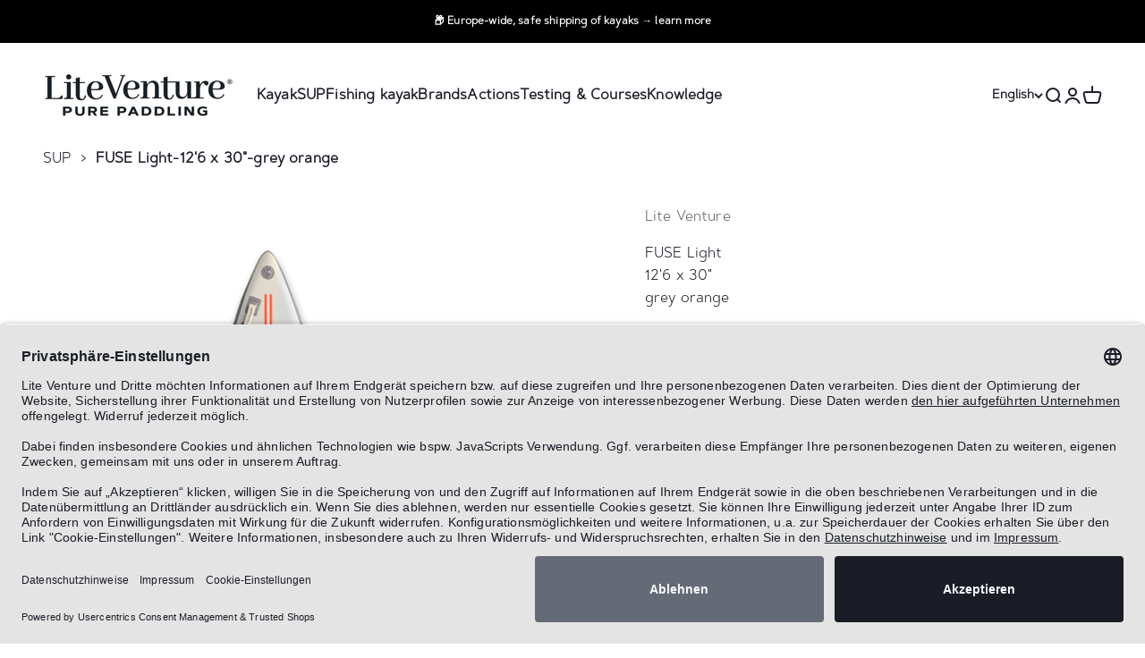

--- FILE ---
content_type: text/html; charset=utf-8
request_url: https://www.liteventure.de/en/products/liteventure-fuse-sup-12-6
body_size: 49296
content:
<!doctype html>

<html class="no-js" lang="en" dir="ltr">
  <head>
    <!-- This code and theme was edited by jonbit - Jonathan Beer -->
    <!-- Trusted Shops Consent -->
    <script id="usercentrics-cmp" data-settings-id="khYyzUPUyGty7u" data-language="de" src="https://app.usercentrics.eu/browser-ui/latest/loader.js" async> </script>
  
  <!-- Google Tag Manager -->
    <script>(function(w,d,s,l,i){w[l]=w[l]||[];w[l].push({'gtm.start':
    new Date().getTime(),event:'gtm.js'});var f=d.getElementsByTagName(s)[0],
    j=d.createElement(s),dl=l!='dataLayer'?'&l='+l:'';j.async=true;j.src=
    'https://www.googletagmanager.com/gtm.js?id='+i+dl;f.parentNode.insertBefore(j,f);
    })(window,document,'script','dataLayer','GTM-5FX3BMS');</script>
    <!-- End Google Tag Manager -->
  <script type="text/javascript">
window.dataLayer = window.dataLayer || [];

window.appStart = function(){


window.productPageHandle = function(){
var productName = "FUSE Light-126 x 30-grey orange - Default Title";
var productId = "8176532029680";
var productPrice = "795,00";
var productBrand = "Lite Venture";
var productCollection = "FUSE iSUP"

window.dataLayer.push({
event: 'view_item',
'ecommerce': {
'items': [{
'item_id': '8176532029680',
'item_name': 'FUSE Light-126 x 30-grey orange - Default Title',
'item_brand': 'Lite Venture',
'item_category': 'FUSE iSUP',
'item_variant': 'Default Title',
'currency': 'EUR',
'price': '795.0'
}]
}
});
};


productPageHandle()

}

appStart();
</script>
  
    


	<!-- Added by AVADA SEO Suite -->
	

<meta name="twitter:image" content="http://www.liteventure.de/cdn/shop/files/liteventure-fuse-12-trolley-prod-00.png?v=1746087277">
    
<script>
  const avadaLightJsExclude = ['cdn.nfcube.com', 'assets/ecom.js', 'variant-title-king', 'linked_options_variants', 'smile-loader.js', 'smart-product-filter-search', 'rivo-loyalty-referrals', 'avada-cookie-consent', 'consentmo-gdpr', 'quinn'];
  const avadaLightJsInclude = ['https://www.googletagmanager.com/', 'https://connect.facebook.net/', 'https://business-api.tiktok.com/', 'https://static.klaviyo.com/'];
  window.AVADA_SPEED_BLACKLIST = avadaLightJsInclude.map(item => new RegExp(item, 'i'));
  window.AVADA_SPEED_WHITELIST = avadaLightJsExclude.map(item => new RegExp(item, 'i'));
</script>

<script>
  const isSpeedUpEnable = !1741336248087 || Date.now() < 1741336248087;
  if (isSpeedUpEnable) {
    const avadaSpeedUp=0.5;
    if(isSpeedUpEnable) {
  function _0x55aa(_0x575858,_0x2fd0be){const _0x30a92f=_0x1cb5();return _0x55aa=function(_0x4e8b41,_0xcd1690){_0x4e8b41=_0x4e8b41-(0xb5e+0xd*0x147+-0x1b1a);let _0x1c09f7=_0x30a92f[_0x4e8b41];return _0x1c09f7;},_0x55aa(_0x575858,_0x2fd0be);}(function(_0x4ad4dc,_0x42545f){const _0x5c7741=_0x55aa,_0x323f4d=_0x4ad4dc();while(!![]){try{const _0x588ea5=parseInt(_0x5c7741(0x10c))/(0xb6f+-0x1853+0xce5)*(-parseInt(_0x5c7741(0x157))/(-0x2363*0x1+0x1dd4+0x591*0x1))+-parseInt(_0x5c7741(0x171))/(0x269b+-0xeb+-0xf*0x283)*(parseInt(_0x5c7741(0x116))/(0x2e1+0x1*0x17b3+-0x110*0x19))+-parseInt(_0x5c7741(0x147))/(-0x1489+-0x312*0x6+0x26fa*0x1)+-parseInt(_0x5c7741(0xfa))/(-0x744+0x1*0xb5d+-0x413)*(-parseInt(_0x5c7741(0x102))/(-0x1e87+0x9e*-0x16+0x2c22))+parseInt(_0x5c7741(0x136))/(0x1e2d+0x1498+-0x1a3*0x1f)+parseInt(_0x5c7741(0x16e))/(0x460+0x1d96+0x3*-0xb4f)*(-parseInt(_0x5c7741(0xe3))/(-0x9ca+-0x1*-0x93f+0x1*0x95))+parseInt(_0x5c7741(0xf8))/(-0x1f73*0x1+0x6*-0x510+0x3dde);if(_0x588ea5===_0x42545f)break;else _0x323f4d['push'](_0x323f4d['shift']());}catch(_0x5d6d7e){_0x323f4d['push'](_0x323f4d['shift']());}}}(_0x1cb5,-0x193549+0x5dc3*-0x31+-0x2f963*-0x13),(function(){const _0x5cb2b4=_0x55aa,_0x23f9e9={'yXGBq':function(_0x237aef,_0x385938){return _0x237aef!==_0x385938;},'XduVF':function(_0x21018d,_0x56ff60){return _0x21018d===_0x56ff60;},'RChnz':_0x5cb2b4(0xf4)+_0x5cb2b4(0xe9)+_0x5cb2b4(0x14a),'TAsuR':function(_0xe21eca,_0x33e114){return _0xe21eca%_0x33e114;},'EvLYw':function(_0x1326ad,_0x261d04){return _0x1326ad!==_0x261d04;},'nnhAQ':_0x5cb2b4(0x107),'swpMF':_0x5cb2b4(0x16d),'plMMu':_0x5cb2b4(0xe8)+_0x5cb2b4(0x135),'PqBPA':function(_0x2ba85c,_0x35b541){return _0x2ba85c<_0x35b541;},'NKPCA':_0x5cb2b4(0xfc),'TINqh':function(_0x4116e3,_0x3ffd02,_0x2c8722){return _0x4116e3(_0x3ffd02,_0x2c8722);},'BAueN':_0x5cb2b4(0x120),'NgloT':_0x5cb2b4(0x14c),'ThSSU':function(_0xeb212a,_0x4341c1){return _0xeb212a+_0x4341c1;},'lDDHN':function(_0x4a1a48,_0x45ebfb){return _0x4a1a48 instanceof _0x45ebfb;},'toAYB':function(_0xcf0fa9,_0xf5fa6a){return _0xcf0fa9 instanceof _0xf5fa6a;},'VMiyW':function(_0x5300e4,_0x44e0f4){return _0x5300e4(_0x44e0f4);},'iyhbw':_0x5cb2b4(0x119),'zuWfR':function(_0x19c3e4,_0x4ee6e8){return _0x19c3e4<_0x4ee6e8;},'vEmrv':function(_0xd798cf,_0x5ea2dd){return _0xd798cf!==_0x5ea2dd;},'yxERj':function(_0x24b03b,_0x5aa292){return _0x24b03b||_0x5aa292;},'MZpwM':_0x5cb2b4(0x110)+_0x5cb2b4(0x109)+'pt','IeUHK':function(_0x5a4c7e,_0x2edf70){return _0x5a4c7e-_0x2edf70;},'Idvge':function(_0x3b526e,_0x36b469){return _0x3b526e<_0x36b469;},'qRwfm':_0x5cb2b4(0x16b)+_0x5cb2b4(0xf1),'CvXDN':function(_0x4b4208,_0x1db216){return _0x4b4208<_0x1db216;},'acPIM':function(_0x7d44b7,_0x3020d2){return _0x7d44b7(_0x3020d2);},'MyLMO':function(_0x22d4b2,_0xe7a6a0){return _0x22d4b2<_0xe7a6a0;},'boDyh':function(_0x176992,_0x346381,_0xab7fc){return _0x176992(_0x346381,_0xab7fc);},'ZANXD':_0x5cb2b4(0x10f)+_0x5cb2b4(0x12a)+_0x5cb2b4(0x142),'CXwRZ':_0x5cb2b4(0x123)+_0x5cb2b4(0x15f),'AuMHM':_0x5cb2b4(0x161),'KUuFZ':_0x5cb2b4(0xe6),'MSwtw':_0x5cb2b4(0x13a),'ERvPB':_0x5cb2b4(0x134),'ycTDj':_0x5cb2b4(0x15b),'Tvhir':_0x5cb2b4(0x154)},_0x469be1=_0x23f9e9[_0x5cb2b4(0x153)],_0x36fe07={'blacklist':window[_0x5cb2b4(0x11f)+_0x5cb2b4(0x115)+'T'],'whitelist':window[_0x5cb2b4(0x11f)+_0x5cb2b4(0x13e)+'T']},_0x26516a={'blacklisted':[]},_0x34e4a6=(_0x2be2f5,_0x25b3b2)=>{const _0x80dd2=_0x5cb2b4;if(_0x2be2f5&&(!_0x25b3b2||_0x23f9e9[_0x80dd2(0x13b)](_0x25b3b2,_0x469be1))&&(!_0x36fe07[_0x80dd2(0x170)]||_0x36fe07[_0x80dd2(0x170)][_0x80dd2(0x151)](_0xa5c7cf=>_0xa5c7cf[_0x80dd2(0x12b)](_0x2be2f5)))&&(!_0x36fe07[_0x80dd2(0x165)]||_0x36fe07[_0x80dd2(0x165)][_0x80dd2(0x156)](_0x4e2570=>!_0x4e2570[_0x80dd2(0x12b)](_0x2be2f5)))&&_0x23f9e9[_0x80dd2(0xf7)](avadaSpeedUp,0x5*0x256+-0x1*0x66c+-0x542+0.5)&&_0x2be2f5[_0x80dd2(0x137)](_0x23f9e9[_0x80dd2(0xe7)])){const _0x413c89=_0x2be2f5[_0x80dd2(0x16c)];return _0x23f9e9[_0x80dd2(0xf7)](_0x23f9e9[_0x80dd2(0x11e)](_0x413c89,-0x1deb*-0x1+0xf13+-0x2cfc),0x1176+-0x78b*0x5+0x1441);}return _0x2be2f5&&(!_0x25b3b2||_0x23f9e9[_0x80dd2(0xed)](_0x25b3b2,_0x469be1))&&(!_0x36fe07[_0x80dd2(0x170)]||_0x36fe07[_0x80dd2(0x170)][_0x80dd2(0x151)](_0x3d689d=>_0x3d689d[_0x80dd2(0x12b)](_0x2be2f5)))&&(!_0x36fe07[_0x80dd2(0x165)]||_0x36fe07[_0x80dd2(0x165)][_0x80dd2(0x156)](_0x26a7b3=>!_0x26a7b3[_0x80dd2(0x12b)](_0x2be2f5)));},_0x11462f=function(_0x42927f){const _0x346823=_0x5cb2b4,_0x5426ae=_0x42927f[_0x346823(0x159)+'te'](_0x23f9e9[_0x346823(0x14e)]);return _0x36fe07[_0x346823(0x170)]&&_0x36fe07[_0x346823(0x170)][_0x346823(0x156)](_0x107b0d=>!_0x107b0d[_0x346823(0x12b)](_0x5426ae))||_0x36fe07[_0x346823(0x165)]&&_0x36fe07[_0x346823(0x165)][_0x346823(0x151)](_0x1e7160=>_0x1e7160[_0x346823(0x12b)](_0x5426ae));},_0x39299f=new MutationObserver(_0x45c995=>{const _0x21802a=_0x5cb2b4,_0x3bc801={'mafxh':function(_0x6f9c57,_0x229989){const _0x9d39b1=_0x55aa;return _0x23f9e9[_0x9d39b1(0xf7)](_0x6f9c57,_0x229989);},'SrchE':_0x23f9e9[_0x21802a(0xe2)],'pvjbV':_0x23f9e9[_0x21802a(0xf6)]};for(let _0x333494=-0x7d7+-0x893+0x106a;_0x23f9e9[_0x21802a(0x158)](_0x333494,_0x45c995[_0x21802a(0x16c)]);_0x333494++){const {addedNodes:_0x1b685b}=_0x45c995[_0x333494];for(let _0x2f087=0x1f03+0x84b+0x1*-0x274e;_0x23f9e9[_0x21802a(0x158)](_0x2f087,_0x1b685b[_0x21802a(0x16c)]);_0x2f087++){const _0x4e5bac=_0x1b685b[_0x2f087];if(_0x23f9e9[_0x21802a(0xf7)](_0x4e5bac[_0x21802a(0x121)],-0x1f3a+-0x1*0x1b93+-0x3*-0x139a)&&_0x23f9e9[_0x21802a(0xf7)](_0x4e5bac[_0x21802a(0x152)],_0x23f9e9[_0x21802a(0xe0)])){const _0x5d9a67=_0x4e5bac[_0x21802a(0x107)],_0x3fb522=_0x4e5bac[_0x21802a(0x16d)];if(_0x23f9e9[_0x21802a(0x103)](_0x34e4a6,_0x5d9a67,_0x3fb522)){_0x26516a[_0x21802a(0x160)+'d'][_0x21802a(0x128)]([_0x4e5bac,_0x4e5bac[_0x21802a(0x16d)]]),_0x4e5bac[_0x21802a(0x16d)]=_0x469be1;const _0x1e52da=function(_0x2c95ff){const _0x359b13=_0x21802a;if(_0x3bc801[_0x359b13(0x118)](_0x4e5bac[_0x359b13(0x159)+'te'](_0x3bc801[_0x359b13(0x166)]),_0x469be1))_0x2c95ff[_0x359b13(0x112)+_0x359b13(0x150)]();_0x4e5bac[_0x359b13(0xec)+_0x359b13(0x130)](_0x3bc801[_0x359b13(0xe4)],_0x1e52da);};_0x4e5bac[_0x21802a(0x12d)+_0x21802a(0x163)](_0x23f9e9[_0x21802a(0xf6)],_0x1e52da),_0x4e5bac[_0x21802a(0x12c)+_0x21802a(0x131)]&&_0x4e5bac[_0x21802a(0x12c)+_0x21802a(0x131)][_0x21802a(0x11a)+'d'](_0x4e5bac);}}}}});_0x39299f[_0x5cb2b4(0x105)](document[_0x5cb2b4(0x10b)+_0x5cb2b4(0x16a)],{'childList':!![],'subtree':!![]});const _0x2910a9=/[|\\{}()\[\]^$+*?.]/g,_0xa9f173=function(..._0x1baa33){const _0x3053cc=_0x5cb2b4,_0x2e6f61={'mMWha':function(_0x158c76,_0x5c404b){const _0x25a05c=_0x55aa;return _0x23f9e9[_0x25a05c(0xf7)](_0x158c76,_0x5c404b);},'BXirI':_0x23f9e9[_0x3053cc(0x141)],'COGok':function(_0x421bf7,_0x55453a){const _0x4fd417=_0x3053cc;return _0x23f9e9[_0x4fd417(0x167)](_0x421bf7,_0x55453a);},'XLSAp':function(_0x193984,_0x35c446){const _0x5bbecf=_0x3053cc;return _0x23f9e9[_0x5bbecf(0xed)](_0x193984,_0x35c446);},'EygRw':function(_0xfbb69c,_0x21b15d){const _0xe5c840=_0x3053cc;return _0x23f9e9[_0xe5c840(0x104)](_0xfbb69c,_0x21b15d);},'xZuNx':_0x23f9e9[_0x3053cc(0x139)],'SBUaW':function(_0x5739bf,_0x2c2fab){const _0x42cbb1=_0x3053cc;return _0x23f9e9[_0x42cbb1(0x172)](_0x5739bf,_0x2c2fab);},'EAoTR':function(_0x123b29,_0x5b29bf){const _0x2828d2=_0x3053cc;return _0x23f9e9[_0x2828d2(0x11d)](_0x123b29,_0x5b29bf);},'cdYdq':_0x23f9e9[_0x3053cc(0x14e)],'WzJcf':_0x23f9e9[_0x3053cc(0xe2)],'nytPK':function(_0x53f733,_0x4ad021){const _0x4f0333=_0x3053cc;return _0x23f9e9[_0x4f0333(0x148)](_0x53f733,_0x4ad021);},'oUrHG':_0x23f9e9[_0x3053cc(0x14d)],'dnxjX':function(_0xed6b5f,_0x573f55){const _0x57aa03=_0x3053cc;return _0x23f9e9[_0x57aa03(0x15a)](_0xed6b5f,_0x573f55);}};_0x23f9e9[_0x3053cc(0x15d)](_0x1baa33[_0x3053cc(0x16c)],-0x1a3*-0x9+-0xf9*0xb+-0x407*0x1)?(_0x36fe07[_0x3053cc(0x170)]=[],_0x36fe07[_0x3053cc(0x165)]=[]):(_0x36fe07[_0x3053cc(0x170)]&&(_0x36fe07[_0x3053cc(0x170)]=_0x36fe07[_0x3053cc(0x170)][_0x3053cc(0x106)](_0xa8e001=>_0x1baa33[_0x3053cc(0x156)](_0x4a8a28=>{const _0x2e425b=_0x3053cc;if(_0x2e6f61[_0x2e425b(0x111)](typeof _0x4a8a28,_0x2e6f61[_0x2e425b(0x155)]))return!_0xa8e001[_0x2e425b(0x12b)](_0x4a8a28);else{if(_0x2e6f61[_0x2e425b(0xeb)](_0x4a8a28,RegExp))return _0x2e6f61[_0x2e425b(0x145)](_0xa8e001[_0x2e425b(0xdf)](),_0x4a8a28[_0x2e425b(0xdf)]());}}))),_0x36fe07[_0x3053cc(0x165)]&&(_0x36fe07[_0x3053cc(0x165)]=[..._0x36fe07[_0x3053cc(0x165)],..._0x1baa33[_0x3053cc(0xff)](_0x4e4c02=>{const _0x7c755c=_0x3053cc;if(_0x23f9e9[_0x7c755c(0xf7)](typeof _0x4e4c02,_0x23f9e9[_0x7c755c(0x141)])){const _0x932437=_0x4e4c02[_0x7c755c(0xea)](_0x2910a9,_0x23f9e9[_0x7c755c(0x16f)]),_0x34e686=_0x23f9e9[_0x7c755c(0xf0)](_0x23f9e9[_0x7c755c(0xf0)]('.*',_0x932437),'.*');if(_0x36fe07[_0x7c755c(0x165)][_0x7c755c(0x156)](_0x21ef9a=>_0x21ef9a[_0x7c755c(0xdf)]()!==_0x34e686[_0x7c755c(0xdf)]()))return new RegExp(_0x34e686);}else{if(_0x23f9e9[_0x7c755c(0x117)](_0x4e4c02,RegExp)){if(_0x36fe07[_0x7c755c(0x165)][_0x7c755c(0x156)](_0x5a3f09=>_0x5a3f09[_0x7c755c(0xdf)]()!==_0x4e4c02[_0x7c755c(0xdf)]()))return _0x4e4c02;}}return null;})[_0x3053cc(0x106)](Boolean)]));const _0x3eeb55=document[_0x3053cc(0x11b)+_0x3053cc(0x10e)](_0x23f9e9[_0x3053cc(0xf0)](_0x23f9e9[_0x3053cc(0xf0)](_0x23f9e9[_0x3053cc(0x122)],_0x469be1),'"]'));for(let _0xf831f7=-0x21aa+-0x1793+0x393d*0x1;_0x23f9e9[_0x3053cc(0x14b)](_0xf831f7,_0x3eeb55[_0x3053cc(0x16c)]);_0xf831f7++){const _0x5868cb=_0x3eeb55[_0xf831f7];_0x23f9e9[_0x3053cc(0x132)](_0x11462f,_0x5868cb)&&(_0x26516a[_0x3053cc(0x160)+'d'][_0x3053cc(0x128)]([_0x5868cb,_0x23f9e9[_0x3053cc(0x14d)]]),_0x5868cb[_0x3053cc(0x12c)+_0x3053cc(0x131)][_0x3053cc(0x11a)+'d'](_0x5868cb));}let _0xdf8cd0=-0x17da+0x2461+-0xc87*0x1;[..._0x26516a[_0x3053cc(0x160)+'d']][_0x3053cc(0x10d)](([_0x226aeb,_0x33eaa7],_0xe33bca)=>{const _0x2aa7bf=_0x3053cc;if(_0x2e6f61[_0x2aa7bf(0x143)](_0x11462f,_0x226aeb)){const _0x41da0d=document[_0x2aa7bf(0x11c)+_0x2aa7bf(0x131)](_0x2e6f61[_0x2aa7bf(0x127)]);for(let _0x6784c7=0xd7b+-0xaa5+-0x2d6;_0x2e6f61[_0x2aa7bf(0x164)](_0x6784c7,_0x226aeb[_0x2aa7bf(0xe5)][_0x2aa7bf(0x16c)]);_0x6784c7++){const _0x4ca758=_0x226aeb[_0x2aa7bf(0xe5)][_0x6784c7];_0x2e6f61[_0x2aa7bf(0x12f)](_0x4ca758[_0x2aa7bf(0x133)],_0x2e6f61[_0x2aa7bf(0x13f)])&&_0x2e6f61[_0x2aa7bf(0x145)](_0x4ca758[_0x2aa7bf(0x133)],_0x2e6f61[_0x2aa7bf(0x100)])&&_0x41da0d[_0x2aa7bf(0xe1)+'te'](_0x4ca758[_0x2aa7bf(0x133)],_0x226aeb[_0x2aa7bf(0xe5)][_0x6784c7][_0x2aa7bf(0x12e)]);}_0x41da0d[_0x2aa7bf(0xe1)+'te'](_0x2e6f61[_0x2aa7bf(0x13f)],_0x226aeb[_0x2aa7bf(0x107)]),_0x41da0d[_0x2aa7bf(0xe1)+'te'](_0x2e6f61[_0x2aa7bf(0x100)],_0x2e6f61[_0x2aa7bf(0x101)](_0x33eaa7,_0x2e6f61[_0x2aa7bf(0x126)])),document[_0x2aa7bf(0x113)][_0x2aa7bf(0x146)+'d'](_0x41da0d),_0x26516a[_0x2aa7bf(0x160)+'d'][_0x2aa7bf(0x162)](_0x2e6f61[_0x2aa7bf(0x13d)](_0xe33bca,_0xdf8cd0),-0x105d*0x2+0x1*-0xeaa+0x2f65),_0xdf8cd0++;}}),_0x36fe07[_0x3053cc(0x170)]&&_0x23f9e9[_0x3053cc(0xf3)](_0x36fe07[_0x3053cc(0x170)][_0x3053cc(0x16c)],0x10f2+-0x1a42+0x951)&&_0x39299f[_0x3053cc(0x15c)]();},_0x4c2397=document[_0x5cb2b4(0x11c)+_0x5cb2b4(0x131)],_0x573f89={'src':Object[_0x5cb2b4(0x14f)+_0x5cb2b4(0xfd)+_0x5cb2b4(0x144)](HTMLScriptElement[_0x5cb2b4(0xf9)],_0x23f9e9[_0x5cb2b4(0x14e)]),'type':Object[_0x5cb2b4(0x14f)+_0x5cb2b4(0xfd)+_0x5cb2b4(0x144)](HTMLScriptElement[_0x5cb2b4(0xf9)],_0x23f9e9[_0x5cb2b4(0xe2)])};document[_0x5cb2b4(0x11c)+_0x5cb2b4(0x131)]=function(..._0x4db605){const _0x1480b5=_0x5cb2b4,_0x3a6982={'KNNxG':function(_0x32fa39,_0x2a57e4,_0x3cc08f){const _0x5ead12=_0x55aa;return _0x23f9e9[_0x5ead12(0x169)](_0x32fa39,_0x2a57e4,_0x3cc08f);}};if(_0x23f9e9[_0x1480b5(0x13b)](_0x4db605[-0x4*-0x376+0x4*0x2f+-0xe94][_0x1480b5(0x140)+'e'](),_0x23f9e9[_0x1480b5(0x139)]))return _0x4c2397[_0x1480b5(0x114)](document)(..._0x4db605);const _0x2f091d=_0x4c2397[_0x1480b5(0x114)](document)(..._0x4db605);try{Object[_0x1480b5(0xf2)+_0x1480b5(0x149)](_0x2f091d,{'src':{..._0x573f89[_0x1480b5(0x107)],'set'(_0x3ae2bc){const _0x5d6fdc=_0x1480b5;_0x3a6982[_0x5d6fdc(0x129)](_0x34e4a6,_0x3ae2bc,_0x2f091d[_0x5d6fdc(0x16d)])&&_0x573f89[_0x5d6fdc(0x16d)][_0x5d6fdc(0x10a)][_0x5d6fdc(0x125)](this,_0x469be1),_0x573f89[_0x5d6fdc(0x107)][_0x5d6fdc(0x10a)][_0x5d6fdc(0x125)](this,_0x3ae2bc);}},'type':{..._0x573f89[_0x1480b5(0x16d)],'get'(){const _0x436e9e=_0x1480b5,_0x4b63b9=_0x573f89[_0x436e9e(0x16d)][_0x436e9e(0xfb)][_0x436e9e(0x125)](this);if(_0x23f9e9[_0x436e9e(0xf7)](_0x4b63b9,_0x469be1)||_0x23f9e9[_0x436e9e(0x103)](_0x34e4a6,this[_0x436e9e(0x107)],_0x4b63b9))return null;return _0x4b63b9;},'set'(_0x174ea3){const _0x1dff57=_0x1480b5,_0xa2fd13=_0x23f9e9[_0x1dff57(0x103)](_0x34e4a6,_0x2f091d[_0x1dff57(0x107)],_0x2f091d[_0x1dff57(0x16d)])?_0x469be1:_0x174ea3;_0x573f89[_0x1dff57(0x16d)][_0x1dff57(0x10a)][_0x1dff57(0x125)](this,_0xa2fd13);}}}),_0x2f091d[_0x1480b5(0xe1)+'te']=function(_0x5b0870,_0x8c60d5){const _0xab22d4=_0x1480b5;if(_0x23f9e9[_0xab22d4(0xf7)](_0x5b0870,_0x23f9e9[_0xab22d4(0xe2)])||_0x23f9e9[_0xab22d4(0xf7)](_0x5b0870,_0x23f9e9[_0xab22d4(0x14e)]))_0x2f091d[_0x5b0870]=_0x8c60d5;else HTMLScriptElement[_0xab22d4(0xf9)][_0xab22d4(0xe1)+'te'][_0xab22d4(0x125)](_0x2f091d,_0x5b0870,_0x8c60d5);};}catch(_0x5a9461){console[_0x1480b5(0x168)](_0x23f9e9[_0x1480b5(0xef)],_0x5a9461);}return _0x2f091d;};const _0x5883c5=[_0x23f9e9[_0x5cb2b4(0xfe)],_0x23f9e9[_0x5cb2b4(0x13c)],_0x23f9e9[_0x5cb2b4(0xf5)],_0x23f9e9[_0x5cb2b4(0x15e)],_0x23f9e9[_0x5cb2b4(0x138)],_0x23f9e9[_0x5cb2b4(0x124)]],_0x4ab8d2=_0x5883c5[_0x5cb2b4(0xff)](_0x439d08=>{return{'type':_0x439d08,'listener':()=>_0xa9f173(),'options':{'passive':!![]}};});_0x4ab8d2[_0x5cb2b4(0x10d)](_0x4d3535=>{const _0x3882ab=_0x5cb2b4;document[_0x3882ab(0x12d)+_0x3882ab(0x163)](_0x4d3535[_0x3882ab(0x16d)],_0x4d3535[_0x3882ab(0xee)],_0x4d3535[_0x3882ab(0x108)]);});}()));function _0x1cb5(){const _0x15f8e0=['ault','some','tagName','CXwRZ','wheel','BXirI','every','6lYvYYX','PqBPA','getAttribu','IeUHK','touchstart','disconnect','Idvge','ERvPB','/blocked','blackliste','keydown','splice','stener','SBUaW','whitelist','SrchE','toAYB','warn','boDyh','ement','script[typ','length','type','346347wGqEBH','NgloT','blacklist','33OVoYHk','zuWfR','toString','NKPCA','setAttribu','swpMF','230EEqEiq','pvjbV','attributes','mousemove','RChnz','beforescri','y.com/exte','replace','COGok','removeEven','EvLYw','listener','ZANXD','ThSSU','e="','defineProp','MyLMO','cdn.shopif','MSwtw','plMMu','XduVF','22621984JRJQxz','prototype','8818116NVbcZr','get','SCRIPT','ertyDescri','AuMHM','map','WzJcf','nytPK','7kiZatp','TINqh','VMiyW','observe','filter','src','options','n/javascri','set','documentEl','478083wuqgQV','forEach','torAll','Avada cann','applicatio','mMWha','preventDef','head','bind','D_BLACKLIS','75496skzGVx','lDDHN','mafxh','script','removeChil','querySelec','createElem','vEmrv','TAsuR','AVADA_SPEE','string','nodeType','qRwfm','javascript','Tvhir','call','oUrHG','xZuNx','push','KNNxG','ot lazy lo','test','parentElem','addEventLi','value','EAoTR','tListener','ent','acPIM','name','touchmove','ptexecute','6968312SmqlIb','includes','ycTDj','iyhbw','touchend','yXGBq','KUuFZ','dnxjX','D_WHITELIS','cdYdq','toLowerCas','BAueN','ad script','EygRw','ptor','XLSAp','appendChil','4975500NoPAFA','yxERj','erties','nsions','CvXDN','\$&','MZpwM','nnhAQ','getOwnProp'];_0x1cb5=function(){return _0x15f8e0;};return _0x1cb5();}
}
    class LightJsLoader{constructor(e){this.jQs=[],this.listener=this.handleListener.bind(this,e),this.scripts=["default","defer","async"].reduce(((e,t)=>({...e,[t]:[]})),{});const t=this;e.forEach((e=>window.addEventListener(e,t.listener,{passive:!0})))}handleListener(e){const t=this;return e.forEach((e=>window.removeEventListener(e,t.listener))),"complete"===document.readyState?this.handleDOM():document.addEventListener("readystatechange",(e=>{if("complete"===e.target.readyState)return setTimeout(t.handleDOM.bind(t),1)}))}async handleDOM(){this.suspendEvent(),this.suspendJQuery(),this.findScripts(),this.preloadScripts();for(const e of Object.keys(this.scripts))await this.replaceScripts(this.scripts[e]);for(const e of["DOMContentLoaded","readystatechange"])await this.requestRepaint(),document.dispatchEvent(new Event("lightJS-"+e));document.lightJSonreadystatechange&&document.lightJSonreadystatechange();for(const e of["DOMContentLoaded","load"])await this.requestRepaint(),window.dispatchEvent(new Event("lightJS-"+e));await this.requestRepaint(),window.lightJSonload&&window.lightJSonload(),await this.requestRepaint(),this.jQs.forEach((e=>e(window).trigger("lightJS-jquery-load"))),window.dispatchEvent(new Event("lightJS-pageshow")),await this.requestRepaint(),window.lightJSonpageshow&&window.lightJSonpageshow()}async requestRepaint(){return new Promise((e=>requestAnimationFrame(e)))}findScripts(){document.querySelectorAll("script[type=lightJs]").forEach((e=>{e.hasAttribute("src")?e.hasAttribute("async")&&e.async?this.scripts.async.push(e):e.hasAttribute("defer")&&e.defer?this.scripts.defer.push(e):this.scripts.default.push(e):this.scripts.default.push(e)}))}preloadScripts(){const e=this,t=Object.keys(this.scripts).reduce(((t,n)=>[...t,...e.scripts[n]]),[]),n=document.createDocumentFragment();t.forEach((e=>{const t=e.getAttribute("src");if(!t)return;const s=document.createElement("link");s.href=t,s.rel="preload",s.as="script",n.appendChild(s)})),document.head.appendChild(n)}async replaceScripts(e){let t;for(;t=e.shift();)await this.requestRepaint(),new Promise((e=>{const n=document.createElement("script");[...t.attributes].forEach((e=>{"type"!==e.nodeName&&n.setAttribute(e.nodeName,e.nodeValue)})),t.hasAttribute("src")?(n.addEventListener("load",e),n.addEventListener("error",e)):(n.text=t.text,e()),t.parentNode.replaceChild(n,t)}))}suspendEvent(){const e={};[{obj:document,name:"DOMContentLoaded"},{obj:window,name:"DOMContentLoaded"},{obj:window,name:"load"},{obj:window,name:"pageshow"},{obj:document,name:"readystatechange"}].map((t=>function(t,n){function s(n){return e[t].list.indexOf(n)>=0?"lightJS-"+n:n}e[t]||(e[t]={list:[n],add:t.addEventListener,remove:t.removeEventListener},t.addEventListener=(...n)=>{n[0]=s(n[0]),e[t].add.apply(t,n)},t.removeEventListener=(...n)=>{n[0]=s(n[0]),e[t].remove.apply(t,n)})}(t.obj,t.name))),[{obj:document,name:"onreadystatechange"},{obj:window,name:"onpageshow"}].map((e=>function(e,t){let n=e[t];Object.defineProperty(e,t,{get:()=>n||function(){},set:s=>{e["lightJS"+t]=n=s}})}(e.obj,e.name)))}suspendJQuery(){const e=this;let t=window.jQuery;Object.defineProperty(window,"jQuery",{get:()=>t,set(n){if(!n||!n.fn||!e.jQs.includes(n))return void(t=n);n.fn.ready=n.fn.init.prototype.ready=e=>{e.bind(document)(n)};const s=n.fn.on;n.fn.on=n.fn.init.prototype.on=function(...e){if(window!==this[0])return s.apply(this,e),this;const t=e=>e.split(" ").map((e=>"load"===e||0===e.indexOf("load.")?"lightJS-jquery-load":e)).join(" ");return"string"==typeof e[0]||e[0]instanceof String?(e[0]=t(e[0]),s.apply(this,e),this):("object"==typeof e[0]&&Object.keys(e[0]).forEach((n=>{delete Object.assign(e[0],{[t(n)]:e[0][n]})[n]})),s.apply(this,e),this)},e.jQs.push(n),t=n}})}}
new LightJsLoader(["keydown","mousemove","touchend","touchmove","touchstart","wheel"]);
  }
</script>

	<!-- /Added by AVADA SEO Suite -->

    <meta charset="utf-8">
    <meta name="viewport" content="width=device-width, initial-scale=1.0, height=device-height, minimum-scale=1.0, maximum-scale=1.0">
    <meta name="theme-color" content="#ffffff"><title>FUSE 12&#39;6&quot; x 30&quot;</title><meta name="description" content="This inflatable stand-up paddle board offers excellent rigidity and very good gliding properties at a low weight of 10.3 kg. A high-quality overall package, even for longer day trips! In this 12&#39;6 x 30&quot; size, it is ideal for paddlers who want a more sporty character. ✔️ Prelaminated dropstitch fabric✔️ Light and resili">
    
      <link rel="canonical" href="https://www.liteventure.de/en/products/liteventure-fuse-sup-12-6">
    
<link rel="shortcut icon" href="//www.liteventure.de/cdn/shop/files/Logo-LiteVenture-FavIcon-180x180.png?v=1683787764&width=96">
      <link rel="apple-touch-icon" href="//www.liteventure.de/cdn/shop/files/Logo-LiteVenture-FavIcon-180x180.png?v=1683787764&width=180"><link rel="preconnect" href="https://cdn.shopify.com">
    <link rel="preconnect" href="https://fonts.shopifycdn.com" crossorigin>
    <link rel="dns-prefetch" href="https://productreviews.shopifycdn.com"><link rel="modulepreload" href="//www.liteventure.de/cdn/shop/t/21/assets/vendor.min.js?v=68058080371554213671705823413" as="script">
    <link rel="modulepreload" href="//www.liteventure.de/cdn/shop/t/21/assets/theme.js?v=121444683911772755021705823550" as="script">
    <link rel="modulepreload" href="//www.liteventure.de/cdn/shop/t/21/assets/sections.js?v=24247191502598757861705824292" as="script"><link rel="preload" href="//www.liteventure.de/cdn/fonts/jost/jost_n7.921dc18c13fa0b0c94c5e2517ffe06139c3615a3.woff2" as="font" type="font/woff2" crossorigin><link rel="preload" href="//www.liteventure.de/cdn/fonts/jost/jost_n4.d47a1b6347ce4a4c9f437608011273009d91f2b7.woff2" as="font" type="font/woff2" crossorigin><meta property="og:type" content="product">
  <meta property="og:title" content="FUSE Light-12&#39;6 x 30&quot;-grey orange">
  <meta property="product:price:amount" content="795,00">
  <meta property="product:price:currency" content="EUR"><meta property="og:image" content="http://www.liteventure.de/cdn/shop/files/liteventure-fuse-12-trolley-prod-00.png?v=1746087277&width=2048">
  <meta property="og:image:secure_url" content="https://www.liteventure.de/cdn/shop/files/liteventure-fuse-12-trolley-prod-00.png?v=1746087277&width=2048">
  <meta property="og:image:width" content="1800">
  <meta property="og:image:height" content="2400"><meta property="og:description" content="This inflatable stand-up paddle board offers excellent rigidity and very good gliding properties at a low weight of 10.3 kg. A high-quality overall package, even for longer day trips! In this 12&#39;6 x 30&quot; size, it is ideal for paddlers who want a more sporty character. ✔️ Prelaminated dropstitch fabric✔️ Light and resili"><meta property="og:url" content="https://www.liteventure.de/en/products/liteventure-fuse-sup-12-6">
<meta property="og:site_name" content="Lite Venture"><meta name="twitter:card" content="summary"><meta name="twitter:title" content="FUSE Light-12&#39;6 x 30&quot;-grey orange">
  <meta name="twitter:description" content="This inflatable stand-up paddle board offers excellent rigidity and very good gliding properties at a low weight of 10.3 kg. A high-quality overall package, even for longer day trips! In this 12&#39;6 x 30&quot; size, it is ideal for paddlers who want a more sporty character.
✔️ Prelaminated dropstitch fabric✔️ Light and resilient✔️ Stiff with very good glide behaviour
In stock, dispatch within 24h"><meta name="twitter:image" content="https://www.liteventure.de/cdn/shop/files/liteventure-fuse-12-trolley-prod-00.png?crop=center&height=1200&v=1746087277&width=1200">
  <meta name="twitter:image:alt" content="">
  <script type="application/ld+json">
  {
    "@context": "https://schema.org",
    "@type": "Product",
    "productID": 8176532029680,
    "offers": [{
          "@type": "Offer",
          "name": "FUSE Light-12'6 x 30\"-grey orange",
          "availability":"https://schema.org/InStock",
          "price": 795.0,
          "priceCurrency": "EUR",
          "priceValidUntil": "2026-02-04","sku": "10861","url": "https://www.liteventure.de/en/products/liteventure-fuse-sup-12-6?variant=43687017513200"
        }
],"brand": {
      "@type": "Brand",
      "name": "Lite Venture"
    },
    "name": "FUSE Light-12'6 x 30\"-grey orange",
    "description": "This inflatable stand-up paddle board offers excellent rigidity and very good gliding properties at a low weight of 10.3 kg. A high-quality overall package, even for longer day trips! In this 12'6 x 30\" size, it is ideal for paddlers who want a more sporty character.\n✔️ Prelaminated dropstitch fabric✔️ Light and resilient✔️ Stiff with very good glide behaviour\nIn stock, dispatch within 24h",
    "category": "SUP",
    "url": "https://www.liteventure.de/en/products/liteventure-fuse-sup-12-6",
    "sku": "10861","image": {
      "@type": "ImageObject",
      "url": "https://www.liteventure.de/cdn/shop/files/liteventure-fuse-12-trolley-prod-00.png?v=1746087277&width=1024",
      "image": "https://www.liteventure.de/cdn/shop/files/liteventure-fuse-12-trolley-prod-00.png?v=1746087277&width=1024",
      "name": "",
      "width": "1024",
      "height": "1024"
    }
  }
  </script>



  <script type="application/ld+json">
  {
    "@context": "https://schema.org",
    "@type": "BreadcrumbList",
  "itemListElement": [{
      "@type": "ListItem",
      "position": 1,
      "name": "Home",
      "item": "https://www.liteventure.de"
    },{
          "@type": "ListItem",
          "position": 2,
          "name": "FUSE Light-12'6 x 30\"-grey orange",
          "item": "https://www.liteventure.de/en/products/liteventure-fuse-sup-12-6"
        }]
  }
  </script>

<style>/* Typography (heading) */
  @font-face {
  font-family: Jost;
  font-weight: 700;
  font-style: normal;
  font-display: fallback;
  src: url("//www.liteventure.de/cdn/fonts/jost/jost_n7.921dc18c13fa0b0c94c5e2517ffe06139c3615a3.woff2") format("woff2"),
       url("//www.liteventure.de/cdn/fonts/jost/jost_n7.cbfc16c98c1e195f46c536e775e4e959c5f2f22b.woff") format("woff");
}

@font-face {
  font-family: Jost;
  font-weight: 700;
  font-style: italic;
  font-display: fallback;
  src: url("//www.liteventure.de/cdn/fonts/jost/jost_i7.d8201b854e41e19d7ed9b1a31fe4fe71deea6d3f.woff2") format("woff2"),
       url("//www.liteventure.de/cdn/fonts/jost/jost_i7.eae515c34e26b6c853efddc3fc0c552e0de63757.woff") format("woff");
}

/* Typography (body) */
  @font-face {
  font-family: Jost;
  font-weight: 400;
  font-style: normal;
  font-display: fallback;
  src: url("//www.liteventure.de/cdn/fonts/jost/jost_n4.d47a1b6347ce4a4c9f437608011273009d91f2b7.woff2") format("woff2"),
       url("//www.liteventure.de/cdn/fonts/jost/jost_n4.791c46290e672b3f85c3d1c651ef2efa3819eadd.woff") format("woff");
}

@font-face {
  font-family: Jost;
  font-weight: 400;
  font-style: italic;
  font-display: fallback;
  src: url("//www.liteventure.de/cdn/fonts/jost/jost_i4.b690098389649750ada222b9763d55796c5283a5.woff2") format("woff2"),
       url("//www.liteventure.de/cdn/fonts/jost/jost_i4.fd766415a47e50b9e391ae7ec04e2ae25e7e28b0.woff") format("woff");
}

@font-face {
  font-family: Jost;
  font-weight: 700;
  font-style: normal;
  font-display: fallback;
  src: url("//www.liteventure.de/cdn/fonts/jost/jost_n7.921dc18c13fa0b0c94c5e2517ffe06139c3615a3.woff2") format("woff2"),
       url("//www.liteventure.de/cdn/fonts/jost/jost_n7.cbfc16c98c1e195f46c536e775e4e959c5f2f22b.woff") format("woff");
}

@font-face {
  font-family: Jost;
  font-weight: 700;
  font-style: italic;
  font-display: fallback;
  src: url("//www.liteventure.de/cdn/fonts/jost/jost_i7.d8201b854e41e19d7ed9b1a31fe4fe71deea6d3f.woff2") format("woff2"),
       url("//www.liteventure.de/cdn/fonts/jost/jost_i7.eae515c34e26b6c853efddc3fc0c552e0de63757.woff") format("woff");
}

:root {
    /**
     * ---------------------------------------------------------------------
     * SPACING VARIABLES
     *
     * We are using a spacing inspired from frameworks like Tailwind CSS.
     * ---------------------------------------------------------------------
     */
    --spacing-0-5: 0.125rem; /* 2px */
    --spacing-1: 0.25rem; /* 4px */
    --spacing-1-5: 0.375rem; /* 6px */
    --spacing-2: 0.5rem; /* 8px */
    --spacing-2-5: 0.625rem; /* 10px */
    --spacing-3: 0.75rem; /* 12px */
    --spacing-3-5: 0.875rem; /* 14px */
    --spacing-4: 1rem; /* 16px */
    --spacing-4-5: 1.125rem; /* 18px */
    --spacing-5: 1.25rem; /* 20px */
    --spacing-5-5: 1.375rem; /* 22px */
    --spacing-6: 1.5rem; /* 24px */
    --spacing-6-5: 1.625rem; /* 26px */
    --spacing-7: 1.75rem; /* 28px */
    --spacing-7-5: 1.875rem; /* 30px */
    --spacing-8: 2rem; /* 32px */
    --spacing-8-5: 2.125rem; /* 34px */
    --spacing-9: 2.25rem; /* 36px */
    --spacing-9-5: 2.375rem; /* 38px */
    --spacing-10: 2.5rem; /* 40px */
    --spacing-11: 2.75rem; /* 44px */
    --spacing-12: 3rem; /* 48px */
    --spacing-14: 3.5rem; /* 56px */
    --spacing-16: 4rem; /* 64px */
    --spacing-18: 4.5rem; /* 72px */
    --spacing-20: 5rem; /* 80px */
    --spacing-24: 6rem; /* 96px */
    --spacing-25: 6.25rem; /* 100px JonBit added */
    --spacing-28: 7rem; /* 112px */
    --spacing-32: 8rem; /* 128px */
    --spacing-35: 8.75rem; /* 140px JonBit added */
    --spacing-36: 9rem; /* 144px */
    --spacing-40: 10rem; /* 160px */
    --spacing-44: 11rem; /* 176px */
    --spacing-48: 12rem; /* 192px */
    --spacing-52: 13rem; /* 208px */
    --spacing-56: 14rem; /* 224px */
    --spacing-60: 15rem; /* 240px */
    --spacing-64: 16rem; /* 256px */
    --spacing-72: 18rem; /* 288px */
    --spacing-80: 20rem; /* 320px */
    --spacing-96: 24rem; /* 384px */

    /* Container */
    --container-max-width: 1300px;
    --container-narrow-max-width: 1050px;
    --container-gutter: var(--spacing-5);
    --section-outer-spacing-block: var(--spacing-14);
    --section-inner-max-spacing-block: var(--spacing-12);
    --section-inner-spacing-inline: var(--container-gutter);
    --section-stack-spacing-block: var(--spacing-10);

    /* Grid gutter */
    --grid-gutter: var(--spacing-5);

    /* Product list settings */
    --product-list-row-gap: var(--spacing-8);
    --product-list-column-gap: var(--grid-gutter);

    /* Form settings */
    --input-gap: var(--spacing-2);
    --input-height: 2.625rem;
    --input-padding-inline: var(--spacing-4);

    /* Other sizes */
    --sticky-area-height: calc(var(--sticky-announcement-bar-enabled, 0) * var(--announcement-bar-height, 0px) + var(--sticky-header-enabled, 0) * var(--header-height, 0px));

    /* RTL support */
    --transform-logical-flip: 1;
    --transform-origin-start: left;
    --transform-origin-end: right;

    /**
     * ---------------------------------------------------------------------
     * TYPOGRAPHY
     * ---------------------------------------------------------------------
     */

    /* Font properties */
    --heading-font-family: Jost, sans-serif;
    --heading-font-weight: 700;
    --heading-font-style: normal;
    --heading-text-transform: normal;
    --heading-letter-spacing: 0.015em;
    --text-font-family: Jost, sans-serif;
    --text-font-weight: 400;
    --text-font-style: normal;
    --text-letter-spacing: 0.01em;

    /* Font sizes */
    --text-h0: 2.0rem;
    --text-h1: 1.5rem;
    --text-h2: 1.25rem;
    --text-h3: 1.125rem;
    --text-h4: 1.125rem;
    --text-h5: 1.125rem;
    --text-h6: 1rem;
    --text-xs: 0.6875rem;
    --text-sm: 0.75rem;
    --text-base: 0.875rem;
    --text-lg: 1.125rem;

    /**
     * ---------------------------------------------------------------------
     * COLORS
     * ---------------------------------------------------------------------
     */

    /* Color settings */--accent: 244 151 6; /* JonBit changed settings.primary_button_background.rgb to  */
    --text-primary: 26 29 37;
    --background-primary: 255 255 255;
    --dialog-background: 255 255 255;
    --border-color: var(--text-color, var(--text-primary)) / 0.12;

    /* Button colors */
    --button-background-primary: 26 29 37;
    --button-text-primary: 255 255 255;
    --button-background-secondary: 244 151 6;
    --button-text-secondary: 26 29 37;

    /* Status colors */
    --success-background: 224 244 232;
    --success-text: 0 163 65;
    --warning-background: 254 243 225;
    --warning-text: 244 151 6;
    --error-background: 254 231 231;
    --error-text: 248 58 58;

    /* Product colors */
    --on-sale-text: 244 151 6;
    --on-sale-badge-background: 244 151 6;
    --on-sale-badge-text: 0 0 0;
    --sold-out-badge-background: 184 184 185;
    --sold-out-badge-text: 0 0 0;
    --primary-badge-background: 128 60 238;
    --primary-badge-text: 255 255 255;
    --star-color: 244 151 6;
    --product-card-background: 228 228 228;
    --product-card-text: 26 29 37;

    /* Header colors */
    --header-background: 255 255 255;
    --header-text: 26 29 37;

    /* Footer colors */
    --footer-background: 26 29 37;
    --footer-text: 255 255 255;

    /* Rounded variables (used for border radius) */
    --rounded-xs: 0.25rem;
    --rounded-sm: 0.25rem;
    --rounded: 0.5rem;
    --rounded-lg: 1.0rem;
    --rounded-full: 9999px;

    --rounded-button: 0.5rem;
    --rounded-input: 0.5rem;

    /* Box shadow */
    --shadow-sm: 0 2px 8px rgb(var(--text-primary) / 0.1);
    --shadow: 0 5px 15px rgb(var(--text-primary) / 0.1);
    --shadow-md: 0 5px 30px rgb(var(--text-primary) / 0.1);
    --shadow-block: 0px 18px 50px rgb(var(--text-primary) / 0.1);

    /**
     * ---------------------------------------------------------------------
     * OTHER
     * ---------------------------------------------------------------------
     */

    --cursor-close-svg-url: url(//www.liteventure.de/cdn/shop/t/21/assets/cursor-close.svg?v=147174565022153725511705823413);
    --cursor-zoom-in-svg-url: url(//www.liteventure.de/cdn/shop/t/21/assets/cursor-zoom-in.svg?v=154953035094101115921705823413);
    --cursor-zoom-out-svg-url: url(//www.liteventure.de/cdn/shop/t/21/assets/cursor-zoom-out.svg?v=16155520337305705181705823413);
    --checkmark-svg-url: url(//www.liteventure.de/cdn/shop/t/21/assets/checkmark.svg?v=77552481021870063511705823413);

    /**
    JonBit added 
    */
    --input-background: 255 255 255;
    --input-text-color: 26 29 37;
  }

  [dir="rtl"]:root {
    /* RTL support */
    --transform-logical-flip: -1;
    --transform-origin-start: right;
    --transform-origin-end: left;
  }

  @media screen and (min-width: 700px) {
    :root {
      /* Typography (font size) JonBit changed small h0 3.25 -> 3.125, h1 2.25 -> 3.125, h2 1.75 -> 2.1875, h3 1.625 -> 1.375, h4, h5 1.25 -> 1.125 h6 -> 1rem  */
      --text-h0: 3.125rem;
      --text-h1: 3.125rem;
      --text-h2: 2.1875rem;
      --text-h3: 1.375rem;
      --text-h4: 1.125rem;
      --text-h5: 1.125rem;
      --text-h6: 1rem;

      --text-xs: 0.75rem;
      --text-sm: 0.875rem;
      --text-base: 1.0rem;
      --text-lg: 1.25rem;

      /* Spacing */
      --container-gutter: 2rem;
      --section-outer-spacing-block: var(--spacing-20);
      --section-inner-max-spacing-block: var(--spacing-14);
      --section-inner-spacing-inline: var(--spacing-12);
      --section-stack-spacing-block: var(--spacing-12);

      /* Grid gutter */
      --grid-gutter: var(--spacing-6);

      /* Product list settings */
      --product-list-row-gap: var(--spacing-12);

      /* Form settings */
      --input-gap: 1rem;
      --input-height: 3.125rem;
      --input-padding-inline: var(--spacing-5);
    }
  }

  @media screen and (min-width: 1000px) {
    :root {
      /* Spacing settings */
      --container-gutter: var(--spacing-12);
      --section-outer-spacing-block: var(--spacing-20);
      --section-inner-max-spacing-block: var(--spacing-18);
      --section-inner-spacing-inline: var(--spacing-16);
      --section-stack-spacing-block: var(--spacing-12);
    }
  }

  @media screen and (min-width: 1150px) {
    :root {
      /* Spacing settings */
      --container-gutter: var(--spacing-12);
      --section-outer-spacing-block: var(--spacing-24);
      --section-inner-max-spacing-block: var(--spacing-18);
      --section-inner-spacing-inline: var(--spacing-16);
      --section-stack-spacing-block: var(--spacing-12);
    }
  }

  @media screen and (min-width: 1400px) {
    :root {
      /* Typography (font size) JonBit changed small h0 4 -> 3.125, h1 3 -> 3.125, h2 2.5 -> 2.1875, h3 1.75 -> 1.375, h4, h5 1.5 -> 1.25 h6 -> 1rem  */
      --text-h0: 3.125rem;
      --text-h1: 3.125rem;
      --text-h2: 2.1875rem;
      --text-h3: 1.375rem;
      --text-h4: 1.125rem;
      --text-h5: 1.125rem;
      --text-h6: 1rem;

      --section-outer-spacing-block: var(--spacing-28);
      --section-inner-max-spacing-block: var(--spacing-20);
      --section-inner-spacing-inline: var(--spacing-18);
    }
  }

  @media screen and (min-width: 1600px) {
    :root {
      --section-outer-spacing-block: var(--spacing-32);
      --section-inner-max-spacing-block: var(--spacing-24);
      --section-inner-spacing-inline: var(--spacing-20);
    }
  }

  /**
   * ---------------------------------------------------------------------
   * LIQUID DEPENDANT CSS
   *
   * Our main CSS is Liquid free, but some very specific features depend on
   * theme settings, so we have them here
   * ---------------------------------------------------------------------
   */@media screen and (pointer: fine) {
        .button:not([disabled]):hover, .btn:not([disabled]):hover, .shopify-payment-button__button--unbranded:not([disabled]):hover {
          --button-background-opacity: 0.85;
        }

        .button--subdued:not([disabled]):hover {
          --button-background: var(--text-color) / .05 !important;
        }
      }</style><script>
  document.documentElement.classList.replace('no-js', 'js');

  // This allows to expose several variables to the global scope, to be used in scripts
  window.themeVariables = {
    settings: {
      showPageTransition: true,
      headingApparition: "split_fade",
      pageType: "product",
      moneyFormat: "{{amount_with_comma_separator}} €",
      moneyWithCurrencyFormat: "{{amount_with_comma_separator}} € EUR",
      currencyCodeEnabled: false,
      cartType: "drawer",
      showDiscount: true,
      discountMode: "saving"
    },

    strings: {
      accessibilityClose: "Close",
      accessibilityNext: "Before",
      accessibilityPrevious: "Back",
      addToCartButton: "Add to Cart",
      soldOutButton: "Sold out",
      preOrderButton: "pre-order",
      unavailableButton: "Not available",
      closeGallery: "close gallery",
      zoomGallery: "Enlarge image",
      errorGallery: "Image cannot be loaded",
      soldOutBadge: "Sold out",
      discountBadge: "Save @@",
      sku: "SKU:",
      searchNoResults: "No matches",
      addOrderNote: "Add order note",
      editOrderNote: "Edit order note",
      shippingEstimatorNoResults: "We\u0026#39;re sorry, but unfortunately we don\u0026#39;t ship to your address.",
      shippingEstimatorOneResult: "There is a shipping rate for your address:",
      shippingEstimatorMultipleResults: "There are several shipping rates for your address:",
      shippingEstimatorError: "There was an error calculating shipping costs:"
    },

    breakpoints: {
      'sm': 'screen and (min-width: 700px)',
      'md': 'screen and (min-width: 1000px)',
      'lg': 'screen and (min-width: 1150px)',
      'xl': 'screen and (min-width: 1400px)',

      'sm-max': 'screen and (max-width: 699px)',
      'md-max': 'screen and (max-width: 999px)',
      'lg-max': 'screen and (max-width: 1149px)',
      'xl-max': 'screen and (max-width: 1399px)'
    }
  };window.addEventListener('DOMContentLoaded', () => {
      const isReloaded = (window.performance.navigation && window.performance.navigation.type === 1) || window.performance.getEntriesByType('navigation').map((nav) => nav.type).includes('reload');

      if ('animate' in document.documentElement && window.matchMedia('(prefers-reduced-motion: no-preference)').matches && document.referrer.includes(location.host) && !isReloaded) {
        document.body.animate({opacity: [0, 1]}, {duration: 115, fill: 'forwards'});
      }
    });

    window.addEventListener('pageshow', (event) => {
      document.body.classList.remove('page-transition');

      if (event.persisted) {
        document.body.animate({opacity: [0, 1]}, {duration: 0, fill: 'forwards'});
      }
    });// For detecting native share
  document.documentElement.classList.add(`native-share--${navigator.share ? 'enabled' : 'disabled'}`);// We save the product ID in local storage to be eventually used for recently viewed section
    try {
      const recentlyViewedProducts = new Set(JSON.parse(localStorage.getItem('theme:recently-viewed-products') || '[]'));

      recentlyViewedProducts.delete(8176532029680); // Delete first to re-move the product
      recentlyViewedProducts.add(8176532029680);

      localStorage.setItem('theme:recently-viewed-products', JSON.stringify(Array.from(recentlyViewedProducts.values()).reverse()));
    } catch (e) {
      // Safari in private mode does not allow setting item, we silently fail
    }</script><script type="module" src="//www.liteventure.de/cdn/shop/t/21/assets/vendor.min.js?v=68058080371554213671705823413"></script>
    <script type="module" src="//www.liteventure.de/cdn/shop/t/21/assets/theme.js?v=121444683911772755021705823550"></script>
    <script type="module" src="//www.liteventure.de/cdn/shop/t/21/assets/sections.js?v=24247191502598757861705824292"></script>
    

  
  <script>window.performance && window.performance.mark && window.performance.mark('shopify.content_for_header.start');</script><meta name="facebook-domain-verification" content="tn5xjk3391e7r6ykr46wgkzjn7iftu">
<meta id="shopify-digital-wallet" name="shopify-digital-wallet" content="/66464022768/digital_wallets/dialog">
<meta name="shopify-checkout-api-token" content="804acf6d86e08f3a7394c5b1e1d6b494">
<meta id="in-context-paypal-metadata" data-shop-id="66464022768" data-venmo-supported="false" data-environment="production" data-locale="en_US" data-paypal-v4="true" data-currency="EUR">
<link rel="alternate" hreflang="x-default" href="https://www.liteventure.de/products/liteventure-fuse-sup-12-6">
<link rel="alternate" hreflang="de" href="https://www.liteventure.de/products/liteventure-fuse-sup-12-6">
<link rel="alternate" hreflang="en" href="https://www.liteventure.de/en/products/liteventure-fuse-sup-12-6">
<link rel="alternate" hreflang="fr" href="https://www.liteventure.de/fr/products/liteventure-fuse-sup-12-6">
<link rel="alternate" hreflang="it" href="https://www.liteventure.de/it/products/liteventure-fuse-sup-12-6">
<link rel="alternate" hreflang="es" href="https://www.liteventure.de/es/products/liteventure-fuse-sup-12-6">
<link rel="alternate" type="application/json+oembed" href="https://www.liteventure.de/en/products/liteventure-fuse-sup-12-6.oembed">
<script async="async" src="/checkouts/internal/preloads.js?locale=en-DE"></script>
<script id="apple-pay-shop-capabilities" type="application/json">{"shopId":66464022768,"countryCode":"DE","currencyCode":"EUR","merchantCapabilities":["supports3DS"],"merchantId":"gid:\/\/shopify\/Shop\/66464022768","merchantName":"Lite Venture","requiredBillingContactFields":["postalAddress","email","phone"],"requiredShippingContactFields":["postalAddress","email","phone"],"shippingType":"shipping","supportedNetworks":["visa","maestro","masterCard","amex"],"total":{"type":"pending","label":"Lite Venture","amount":"1.00"},"shopifyPaymentsEnabled":true,"supportsSubscriptions":true}</script>
<script id="shopify-features" type="application/json">{"accessToken":"804acf6d86e08f3a7394c5b1e1d6b494","betas":["rich-media-storefront-analytics"],"domain":"www.liteventure.de","predictiveSearch":true,"shopId":66464022768,"locale":"en"}</script>
<script>var Shopify = Shopify || {};
Shopify.shop = "liteventure.myshopify.com";
Shopify.locale = "en";
Shopify.currency = {"active":"EUR","rate":"1.0"};
Shopify.country = "DE";
Shopify.theme = {"name":"2024-01-21 Impact x JonBit","id":157899882822,"schema_name":"Impact","schema_version":"3.0.0","theme_store_id":1190,"role":"main"};
Shopify.theme.handle = "null";
Shopify.theme.style = {"id":null,"handle":null};
Shopify.cdnHost = "www.liteventure.de/cdn";
Shopify.routes = Shopify.routes || {};
Shopify.routes.root = "/en/";</script>
<script type="module">!function(o){(o.Shopify=o.Shopify||{}).modules=!0}(window);</script>
<script>!function(o){function n(){var o=[];function n(){o.push(Array.prototype.slice.apply(arguments))}return n.q=o,n}var t=o.Shopify=o.Shopify||{};t.loadFeatures=n(),t.autoloadFeatures=n()}(window);</script>
<script id="shop-js-analytics" type="application/json">{"pageType":"product"}</script>
<script defer="defer" async type="module" src="//www.liteventure.de/cdn/shopifycloud/shop-js/modules/v2/client.init-shop-cart-sync_BT-GjEfc.en.esm.js"></script>
<script defer="defer" async type="module" src="//www.liteventure.de/cdn/shopifycloud/shop-js/modules/v2/chunk.common_D58fp_Oc.esm.js"></script>
<script defer="defer" async type="module" src="//www.liteventure.de/cdn/shopifycloud/shop-js/modules/v2/chunk.modal_xMitdFEc.esm.js"></script>
<script type="module">
  await import("//www.liteventure.de/cdn/shopifycloud/shop-js/modules/v2/client.init-shop-cart-sync_BT-GjEfc.en.esm.js");
await import("//www.liteventure.de/cdn/shopifycloud/shop-js/modules/v2/chunk.common_D58fp_Oc.esm.js");
await import("//www.liteventure.de/cdn/shopifycloud/shop-js/modules/v2/chunk.modal_xMitdFEc.esm.js");

  window.Shopify.SignInWithShop?.initShopCartSync?.({"fedCMEnabled":true,"windoidEnabled":true});

</script>
<script>(function() {
  var isLoaded = false;
  function asyncLoad() {
    if (isLoaded) return;
    isLoaded = true;
    var urls = ["https:\/\/cdn.shopify.com\/s\/files\/1\/0664\/6402\/2768\/t\/8\/assets\/globo.filter.init.js?shop=liteventure.myshopify.com","https:\/\/seo.apps.avada.io\/scripttag\/avada-seo-installed.js?shop=liteventure.myshopify.com","https:\/\/cdn1.avada.io\/flying-pages\/module.js?shop=liteventure.myshopify.com","https:\/\/tseish-app.connect.trustedshops.com\/esc.js?apiBaseUrl=aHR0cHM6Ly90c2Vpc2gtYXBwLmNvbm5lY3QudHJ1c3RlZHNob3BzLmNvbQ==\u0026instanceId=bGl0ZXZlbnR1cmUubXlzaG9waWZ5LmNvbQ==\u0026shop=liteventure.myshopify.com","https:\/\/cdn.commoninja.com\/sdk\/latest\/commonninja.js?shop=liteventure.myshopify.com"];
    for (var i = 0; i < urls.length; i++) {
      var s = document.createElement('script');
      if ((!1741336248087 || Date.now() < 1741336248087) &&
      (!window.AVADA_SPEED_BLACKLIST || window.AVADA_SPEED_BLACKLIST.some(pattern => pattern.test(s))) &&
      (!window.AVADA_SPEED_WHITELIST || window.AVADA_SPEED_WHITELIST.every(pattern => !pattern.test(s)))) s.type = 'lightJs'; else s.type = 'text/javascript';
      s.async = true;
      s.src = urls[i];
      var x = document.getElementsByTagName('script')[0];
      x.parentNode.insertBefore(s, x);
    }
  };
  if(window.attachEvent) {
    window.attachEvent('onload', asyncLoad);
  } else {
    window.addEventListener('load', asyncLoad, false);
  }
})();</script>
<script id="__st">var __st={"a":66464022768,"offset":3600,"reqid":"28d68b3b-ffe3-418c-9b22-4547561331b5-1769344673","pageurl":"www.liteventure.de\/en\/products\/liteventure-fuse-sup-12-6","u":"897051a5183e","p":"product","rtyp":"product","rid":8176532029680};</script>
<script>window.ShopifyPaypalV4VisibilityTracking = true;</script>
<script id="captcha-bootstrap">!function(){'use strict';const t='contact',e='account',n='new_comment',o=[[t,t],['blogs',n],['comments',n],[t,'customer']],c=[[e,'customer_login'],[e,'guest_login'],[e,'recover_customer_password'],[e,'create_customer']],r=t=>t.map((([t,e])=>`form[action*='/${t}']:not([data-nocaptcha='true']) input[name='form_type'][value='${e}']`)).join(','),a=t=>()=>t?[...document.querySelectorAll(t)].map((t=>t.form)):[];function s(){const t=[...o],e=r(t);return a(e)}const i='password',u='form_key',d=['recaptcha-v3-token','g-recaptcha-response','h-captcha-response',i],f=()=>{try{return window.sessionStorage}catch{return}},m='__shopify_v',_=t=>t.elements[u];function p(t,e,n=!1){try{const o=window.sessionStorage,c=JSON.parse(o.getItem(e)),{data:r}=function(t){const{data:e,action:n}=t;return t[m]||n?{data:e,action:n}:{data:t,action:n}}(c);for(const[e,n]of Object.entries(r))t.elements[e]&&(t.elements[e].value=n);n&&o.removeItem(e)}catch(o){console.error('form repopulation failed',{error:o})}}const l='form_type',E='cptcha';function T(t){t.dataset[E]=!0}const w=window,h=w.document,L='Shopify',v='ce_forms',y='captcha';let A=!1;((t,e)=>{const n=(g='f06e6c50-85a8-45c8-87d0-21a2b65856fe',I='https://cdn.shopify.com/shopifycloud/storefront-forms-hcaptcha/ce_storefront_forms_captcha_hcaptcha.v1.5.2.iife.js',D={infoText:'Protected by hCaptcha',privacyText:'Privacy',termsText:'Terms'},(t,e,n)=>{const o=w[L][v],c=o.bindForm;if(c)return c(t,g,e,D).then(n);var r;o.q.push([[t,g,e,D],n]),r=I,A||(h.body.append(Object.assign(h.createElement('script'),{id:'captcha-provider',async:!0,src:r})),A=!0)});var g,I,D;w[L]=w[L]||{},w[L][v]=w[L][v]||{},w[L][v].q=[],w[L][y]=w[L][y]||{},w[L][y].protect=function(t,e){n(t,void 0,e),T(t)},Object.freeze(w[L][y]),function(t,e,n,w,h,L){const[v,y,A,g]=function(t,e,n){const i=e?o:[],u=t?c:[],d=[...i,...u],f=r(d),m=r(i),_=r(d.filter((([t,e])=>n.includes(e))));return[a(f),a(m),a(_),s()]}(w,h,L),I=t=>{const e=t.target;return e instanceof HTMLFormElement?e:e&&e.form},D=t=>v().includes(t);t.addEventListener('submit',(t=>{const e=I(t);if(!e)return;const n=D(e)&&!e.dataset.hcaptchaBound&&!e.dataset.recaptchaBound,o=_(e),c=g().includes(e)&&(!o||!o.value);(n||c)&&t.preventDefault(),c&&!n&&(function(t){try{if(!f())return;!function(t){const e=f();if(!e)return;const n=_(t);if(!n)return;const o=n.value;o&&e.removeItem(o)}(t);const e=Array.from(Array(32),(()=>Math.random().toString(36)[2])).join('');!function(t,e){_(t)||t.append(Object.assign(document.createElement('input'),{type:'hidden',name:u})),t.elements[u].value=e}(t,e),function(t,e){const n=f();if(!n)return;const o=[...t.querySelectorAll(`input[type='${i}']`)].map((({name:t})=>t)),c=[...d,...o],r={};for(const[a,s]of new FormData(t).entries())c.includes(a)||(r[a]=s);n.setItem(e,JSON.stringify({[m]:1,action:t.action,data:r}))}(t,e)}catch(e){console.error('failed to persist form',e)}}(e),e.submit())}));const S=(t,e)=>{t&&!t.dataset[E]&&(n(t,e.some((e=>e===t))),T(t))};for(const o of['focusin','change'])t.addEventListener(o,(t=>{const e=I(t);D(e)&&S(e,y())}));const B=e.get('form_key'),M=e.get(l),P=B&&M;t.addEventListener('DOMContentLoaded',(()=>{const t=y();if(P)for(const e of t)e.elements[l].value===M&&p(e,B);[...new Set([...A(),...v().filter((t=>'true'===t.dataset.shopifyCaptcha))])].forEach((e=>S(e,t)))}))}(h,new URLSearchParams(w.location.search),n,t,e,['guest_login'])})(!0,!0)}();</script>
<script integrity="sha256-4kQ18oKyAcykRKYeNunJcIwy7WH5gtpwJnB7kiuLZ1E=" data-source-attribution="shopify.loadfeatures" defer="defer" src="//www.liteventure.de/cdn/shopifycloud/storefront/assets/storefront/load_feature-a0a9edcb.js" crossorigin="anonymous"></script>
<script data-source-attribution="shopify.dynamic_checkout.dynamic.init">var Shopify=Shopify||{};Shopify.PaymentButton=Shopify.PaymentButton||{isStorefrontPortableWallets:!0,init:function(){window.Shopify.PaymentButton.init=function(){};var t=document.createElement("script");t.src="https://www.liteventure.de/cdn/shopifycloud/portable-wallets/latest/portable-wallets.en.js",t.type="module",document.head.appendChild(t)}};
</script>
<script data-source-attribution="shopify.dynamic_checkout.buyer_consent">
  function portableWalletsHideBuyerConsent(e){var t=document.getElementById("shopify-buyer-consent"),n=document.getElementById("shopify-subscription-policy-button");t&&n&&(t.classList.add("hidden"),t.setAttribute("aria-hidden","true"),n.removeEventListener("click",e))}function portableWalletsShowBuyerConsent(e){var t=document.getElementById("shopify-buyer-consent"),n=document.getElementById("shopify-subscription-policy-button");t&&n&&(t.classList.remove("hidden"),t.removeAttribute("aria-hidden"),n.addEventListener("click",e))}window.Shopify?.PaymentButton&&(window.Shopify.PaymentButton.hideBuyerConsent=portableWalletsHideBuyerConsent,window.Shopify.PaymentButton.showBuyerConsent=portableWalletsShowBuyerConsent);
</script>
<script data-source-attribution="shopify.dynamic_checkout.cart.bootstrap">document.addEventListener("DOMContentLoaded",(function(){function t(){return document.querySelector("shopify-accelerated-checkout-cart, shopify-accelerated-checkout")}if(t())Shopify.PaymentButton.init();else{new MutationObserver((function(e,n){t()&&(Shopify.PaymentButton.init(),n.disconnect())})).observe(document.body,{childList:!0,subtree:!0})}}));
</script>
<link id="shopify-accelerated-checkout-styles" rel="stylesheet" media="screen" href="https://www.liteventure.de/cdn/shopifycloud/portable-wallets/latest/accelerated-checkout-backwards-compat.css" crossorigin="anonymous">
<style id="shopify-accelerated-checkout-cart">
        #shopify-buyer-consent {
  margin-top: 1em;
  display: inline-block;
  width: 100%;
}

#shopify-buyer-consent.hidden {
  display: none;
}

#shopify-subscription-policy-button {
  background: none;
  border: none;
  padding: 0;
  text-decoration: underline;
  font-size: inherit;
  cursor: pointer;
}

#shopify-subscription-policy-button::before {
  box-shadow: none;
}

      </style>

<script>window.performance && window.performance.mark && window.performance.mark('shopify.content_for_header.end');</script>
<link href="//www.liteventure.de/cdn/shop/t/21/assets/theme.css?v=100131266540888369321768899755" rel="stylesheet" type="text/css" media="all" /><script
    src="https://www.paypal.com/sdk/js?client-id=Af2N6o-ToWicJCWKas2k-pSPVdAaB_bvNXiJ4m9TFcqY89ghbO-iGgQwTkqbLXJD2CgRZP7rRmQYftAD&currency=EUR&components=messages"
    data-namespace="PayPalSDK">
    </script>

    <meta name="google-site-verification" content="BNRjcT41E9gaIs6Ha6szz0k9n8P_r6wLa1NQtkTpoQU" />
    
  <!-- BEGIN app block: shopify://apps/avada-seo-suite/blocks/avada-site-verification/15507c6e-1aa3-45d3-b698-7e175e033440 -->





<script>
  window.AVADA_SITE_VERTIFICATION_ENABLED = true;
</script>


<!-- END app block --><!-- BEGIN app block: shopify://apps/smart-filter-search/blocks/app-embed/5cc1944c-3014-4a2a-af40-7d65abc0ef73 --><link href="https://cdn.shopify.com/extensions/019bedf3-dbd2-7a1b-80f7-d2cbc9c6a0cf/smart-product-filters-646/assets/globo.filter.min.js" as="script" rel="preload">
<link rel="preconnect" href="https://filter-eu9.globo.io" crossorigin>
<link rel="dns-prefetch" href="https://filter-eu9.globo.io"><link rel="stylesheet" href="https://cdn.shopify.com/extensions/019bedf3-dbd2-7a1b-80f7-d2cbc9c6a0cf/smart-product-filters-646/assets/globo.search.css" media="print" onload="this.media='all'">

<meta id="search_terms_value" content="" />
<!-- BEGIN app snippet: global.variables --><script>
  window.shopCurrency = "EUR";
  window.shopCountry = "DE";
  window.shopLanguageCode = "de";

  window.currentCurrency = "EUR";
  window.currentCountry = "DE";
  window.currentLanguageCode = "en";

  window.shopCustomer = false

  window.useCustomTreeTemplate = true;
  window.useCustomProductTemplate = true;

  window.GloboFilterRequestOrigin = "https://www.liteventure.de";
  window.GloboFilterShopifyDomain = "liteventure.myshopify.com";
  window.GloboFilterSFAT = "";
  window.GloboFilterSFApiVersion = "2025-07";
  window.GloboFilterProxyPath = "/apps/globofilters";
  window.GloboFilterRootUrl = "/en";
  window.GloboFilterTranslation = {"search":{"suggestions":"Suggestions","collections":"Collections","pages":"Pages","product":"Product","products":"Products","view_all":"Search for","view_all_products":"View all products","not_found":"Sorry, nothing found for","product_not_found":"No products were found","no_result_keywords_suggestions_title":"Popular searches","no_result_products_suggestions_title":"However, You may like","zero_character_keywords_suggestions_title":"Suggestions","zero_character_popular_searches_title":"Popular searches","zero_character_products_suggestions_title":"Trending products"},"form":{"heading":"Search products","select":"-- Select --","search":"Search","submit":"Search","clear":"Clear"},"filter":{"filter_by":"Filter By","clear_all":"Clear All","view":"View","clear":"Clear","in_stock":"In Stock","out_of_stock":"Out of Stock","ready_to_ship":"Ready to ship","search":"Search options","choose_values":"Choose values"},"sort":{"sort_by":"Sort By","manually":"Featured","availability_in_stock_first":"Availability","relevance":"Relevance","best_selling":"Best Selling","alphabetically_a_z":"Alphabetically, A-Z","alphabetically_z_a":"Alphabetically, Z-A","price_low_to_high":"Price, low to high","price_high_to_low":"Price, high to low","date_new_to_old":"Date, new to old","date_old_to_new":"Date, old to new","sale_off":"% Sale off"},"product":{"add_to_cart":"Add to cart","unavailable":"Unavailable","sold_out":"Sold out","sale":"Sale","load_more":"Load more","limit":"Show","search":"Search products","no_results":"Sorry, there are no products in this collection"},"labels":{"567267":"Brand","567268":"Price","567271":"Alignment","567272":"Model","567273":"Construction","567274":"Length","567275":"Width","567280":"Weight","567283":"Layup","596041":"Divisible","596073":"Light","596120":"Price","596121":"Manufacturer","597109":"Model"}};
  window.isMultiCurrency =false;
  window.globoEmbedFilterAssetsUrl = 'https://cdn.shopify.com/extensions/019bedf3-dbd2-7a1b-80f7-d2cbc9c6a0cf/smart-product-filters-646/assets/';
  window.assetsUrl = window.globoEmbedFilterAssetsUrl;
  window.GloboMoneyFormat = "{{amount_with_comma_separator}} €";
</script><!-- END app snippet -->
<script type="text/javascript" hs-ignore data-ccm-injected>document.getElementsByTagName('html')[0].classList.add('spf-filter-loading','spf-has-filter', 'gf-left','theme-store-id-1190','gf-theme-version-3','spf-layout-theme');
window.enabledEmbedFilter = true;
window.currentThemeId = 157899882822;
window.sortByRelevance = false;
window.moneyFormat = "{{amount_with_comma_separator}} €";
window.GloboMoneyWithCurrencyFormat = "{{amount_with_comma_separator}} € EUR";
window.filesUrl = '//www.liteventure.de/cdn/shop/files/';
var GloboEmbedFilterConfig = {
api: {filterUrl: "https://filter-eu9.globo.io/filter",searchUrl: "https://filter-eu9.globo.io/search", url: "https://filter-eu9.globo.io"},
shop: {
  name: "Lite Venture",
  url: "https://www.liteventure.de",
  domain: "liteventure.myshopify.com",
  locale: "de",
  cur_locale: "en",
  predictive_search_url: "/en/search/suggest",
  country_code: "DE",
  root_url: "/en",
  cart_url: "/en/cart",
  search_url: "/en/search",
  cart_add_url: "/en/cart/add",
  search_terms_value: "",
  product_image: {width: 360, height: 504},
  no_image_url: "https://cdn.shopify.com/s/images/themes/product-1.png",
  swatches: [],
  swatchConfig: {"enable":true,"color":["colour","color"],"label":["size"]},
  enableRecommendation: false,
  themeStoreId: 1190,
  hideOneValue: false,
  newUrlStruct: true,
  newUrlForSEO: false,themeTranslation:{"product":{"general":{"sold_out_badge":"Sold out","on_sale_badge":"Sale","discount_badge_html":"Save {{ savings }}"},"price":{"sale_price":"Offer","from_price_html":"from {{ price_min }}","regular_price":"Regular price"}}},redirects: [],
  images: {},
  settings: {"page_width":1300,"section_vertical_spacing":"large","section_boxed_horizontal_spacing":"medium","button_border_radius":8,"input_border_radius":8,"block_border_radius":16,"block_shadow_opacity":10,"block_shadow_horizontal_offset":0,"block_shadow_vertical_offset":18,"block_shadow_blur":50,"icon_stroke_width":2,"icon_style":"duo","button_style":"fill","button_hover_effect":"fade","background":"#ffffff","text_color":"#1a1d25","success_color":"#00a341","warning_color":"#f49706","error_color":"#f83a3a","header_background":"#ffffff","header_text_color":"#1a1d25","footer_background":"#1a1d25","footer_text_color":"#ffffff","dialog_background":"#ffffff","primary_button_background":"#1a1d25","primary_button_text_color":"#ffffff","secondary_button_background":"#f49706","secondary_button_text_color":"#1a1d25","product_card_background":"#e4e4e4","product_card_text_color":"#1a1d25","product_rating_color":"#f49706","product_on_sale_accent":"#f49706","product_sold_out_badge_background":"#b8b8b9","product_primary_badge_background":"#803cee","heading_font":{"error":"json not allowed for this object"},"heading_font_size":"small","heading_text_transform":"normal","heading_letter_spacing":1.5,"text_font":{"error":"json not allowed for this object"},"text_font_size_mobile":14,"text_font_size_desktop":16,"text_font_letter_spacing":1,"currency_code_enabled":false,"show_page_transition":true,"zoom_image_on_hover":true,"reduce_drawer_animation":false,"reduce_menu_animation":false,"heading_apparition":"split_fade","color_swatch_style":"round","color_swatch_config":"","show_vendor":true,"show_secondary_image":true,"show_quick_buy":false,"show_product_rating":true,"show_sold_out_badge":true,"show_discount":true,"discount_mode":"saving","product_color_display":"count","product_image_aspect_ratio":"natural","product_info_alignment":"start","cart_type":"drawer","cart_empty_button_link":"\/en\/collections\/all","cart_show_free_shipping_threshold":false,"cart_free_shipping_threshold":50,"favicon":"\/\/www.liteventure.de\/cdn\/shop\/files\/Logo-LiteVenture-FavIcon-180x180.png?v=1683787764","checkout_logo_image":"\/\/www.liteventure.de\/cdn\/shop\/files\/liteventure-logo.png?v=1682765299","checkout_logo_position":"left","checkout_logo_size":"small","checkout_body_background_color":"#fff","checkout_input_background_color_mode":"white","checkout_sidebar_background_color":"#fafafa","checkout_heading_font":"-apple-system, BlinkMacSystemFont, 'Segoe UI', Roboto, Helvetica, Arial, sans-serif, 'Apple Color Emoji', 'Segoe UI Emoji', 'Segoe UI Symbol'","checkout_body_font":"-apple-system, BlinkMacSystemFont, 'Segoe UI', Roboto, Helvetica, Arial, sans-serif, 'Apple Color Emoji', 'Segoe UI Emoji', 'Segoe UI Symbol'","checkout_accent_color":"#1a1a1a","checkout_button_color":"#1a1a1a","checkout_error_color":"#e22120","customer_layout":"customer_area"},
  gridSettings: {"layout":"theme","useCustomTemplate":true,"useCustomTreeTemplate":true,"skin":5,"limits":[12,24,48],"productsPerPage":24,"sorts":["best-selling","price-ascending","price-descending","sale-descending","title-ascending","title-descending","stock-descending"],"noImageUrl":"https:\/\/cdn.shopify.com\/s\/images\/themes\/product-1.png","imageWidth":"360","imageHeight":"504","imageRatio":140,"imageSize":"360_504","alignment":"left","hideOneValue":false,"elements":["soldoutLabel","saleLabel","quickview","addToCart","vendor","swatch","price","secondImage"],"saleLabelClass":" sale-text","saleMode":3,"gridItemClass":"spf-col-xl-4 spf-col-lg-4 spf-col-md-6 spf-col-sm-6 spf-col-6","swatchClass":"","swatchConfig":{"enable":true,"color":["colour","color"],"label":["size"]},"variant_redirect":true,"showSelectedVariantInfo":true},
  home_filter: false,
  page: "product",
  sorts: ["best-selling","price-ascending","price-descending","sale-descending","title-ascending","title-descending","stock-descending"],
  limits: [12,24,48],
  cache: true,
  layout: "theme",
  marketTaxInclusion: false,
  priceTaxesIncluded: true,
  customerTaxesIncluded: true,
  useCustomTemplate: true,
  hasQuickviewTemplate: false
},
analytic: {"enableViewProductAnalytic":true,"enableSearchAnalytic":true,"enableFilterAnalytic":true,"enableATCAnalytic":false},
taxes: [],
special_countries: null,
adjustments: false,
year_make_model: {
  id: 0,
  prefix: "gff_",
  heading: "",
  showSearchInput: false,
  showClearAllBtn: false
},
filter: {
  id:53489,
  prefix: "gf_",
  layout: 1,
  sublayout: 1,
  showCount: false,
  showRefine: true,
  refineSettings: {"style":"square","positions":["sidebar_desktop","sidebar_mobile","toolbar_mobile"],"color":"#000000","iconColor":"#5C5F62","bgColor":"#e8e8e8"},
  isLoadMore: 0,
  filter_on_search_page: true
},
search:{
  enable: true,
  zero_character_suggestion: false,
  pages_suggestion: {enable:false,limit:5},
  keywords_suggestion: {enable:true,limit:10},
  articles_suggestion: {enable:false,limit:5},
  layout: 1,
  product_list_layout: "grid",
  elements: ["vendor","price"]
},
collection: {
  id:0,
  handle:'',
  sort: 'best-selling',
  vendor: null,
  tags: null,
  type: null,
  term: document.getElementById("search_terms_value") != null ? document.getElementById("search_terms_value").content : "",
  limit: 24,
  settings: {"products_per_page":50,"products_per_row_mobile":"2","products_per_row_desktop":4,"filter_layout":"sidebar","show_sort_by":false,"show_filters":false,"show_filter_group_name":false,"show_color_swatch":false,"show_empty_filter_values":false,"show_filter_values_count":false,"open_first_filter_group":false,"background":"rgba(0,0,0,0)","text_color":"rgba(0,0,0,0)","product_card_background":"rgba(0,0,0,0)","product_card_text_color":"rgba(0,0,0,0)"},
  products_count: 0,
  enableCollectionSearch: false,
  displayTotalProducts: false,
  excludeTags:null,
  showSelectedVariantInfo: true
},
selector: {products: ""}
}
</script>
<script class="globo-filter-settings-js">
try {} catch (error) {}
</script>
<script src="https://cdn.shopify.com/extensions/019bedf3-dbd2-7a1b-80f7-d2cbc9c6a0cf/smart-product-filters-646/assets/globo.filter.themes.min.js" defer></script><style>.gf-block-title h3, 
.gf-block-title .h3,
.gf-form-input-inner label {
  font-size: 14px !important;
  color: rgba(26, 29, 37, 1) !important;
  text-transform: capitalize !important;
  font-weight: bold !important;
}
.gf-option-block .gf-btn-show-more{
  font-size: 14px !important;
  text-transform: capitalize !important;
  font-weight: normal !important;
}
.gf-option-block ul li a, 
.gf-option-block ul li button, 
.gf-option-block ul li a span.gf-count,
.gf-option-block ul li button span.gf-count,
.gf-clear, 
.gf-clear-all, 
.selected-item.gf-option-label a,
.gf-form-input-inner select,
.gf-refine-toggle{
  font-size: 14px !important;
  color: rgba(26, 29, 37, 1) !important;
  text-transform: capitalize !important;
  font-weight: normal !important;
}

.gf-refine-toggle-mobile,
.gf-form-button-group button {
  font-size: 14px !important;
  text-transform: capitalize !important;
  font-weight: normal !important;
  color: rgba(26, 29, 37, 1) !important;
  border: 1px solid #bfbfbf !important;
  background: #ffffff !important;
}
.gf-option-block-box-rectangle.gf-option-block ul li.gf-box-rectangle a,
.gf-option-block-box-rectangle.gf-option-block ul li.gf-box-rectangle button {
  border-color: rgba(26, 29, 37, 1) !important;
}
.gf-option-block-box-rectangle.gf-option-block ul li.gf-box-rectangle a.checked,
.gf-option-block-box-rectangle.gf-option-block ul li.gf-box-rectangle button.checked{
  color: #fff !important;
  background-color: rgba(26, 29, 37, 1) !important;
}
@media (min-width: 768px) {
  .gf-option-block-box-rectangle.gf-option-block ul li.gf-box-rectangle button:hover,
  .gf-option-block-box-rectangle.gf-option-block ul li.gf-box-rectangle a:hover {
    color: #fff !important;
    background-color: rgba(26, 29, 37, 1) !important;	
  }
}
.gf-option-block.gf-option-block-select select {
  color: rgba(26, 29, 37, 1) !important;
}

#gf-form.loaded, .gf-YMM-forms.loaded {
  background: #FFFFFF !important;
}
#gf-form h2, .gf-YMM-forms h2 {
  color: #3a3a3a !important;
}
#gf-form label, .gf-YMM-forms label{
  color: #3a3a3a !important;
}
.gf-form-input-wrapper select, 
.gf-form-input-wrapper input{
  border: 1px solid #DEDEDE !important;
  background-color: #FFFFFF !important;
  border-radius: 0px !important;
}
#gf-form .gf-form-button-group button, .gf-YMM-forms .gf-form-button-group button{
  color: #FFFFFF !important;
  background: #3a3a3a !important;
  border-radius: 0px !important;
}

.spf-product-card.spf-product-card__template-3 .spf-product__info.hover{
  background: #FFFFFF;
}
a.spf-product-card__image-wrapper{
  padding-top: 100%;
}
.h4.spf-product-card__title a{
  color: #333333;
  font-size: 15px;
  font-family: "Poppins", sans-serif;   font-weight: 500;  font-style: normal;
  text-transform: none;
}
.h4.spf-product-card__title a:hover{
  color: #000000;
}
.spf-product-card button.spf-product__form-btn-addtocart{
  font-size: 14px;
   font-family: inherit;   font-weight: normal;   font-style: normal;   text-transform: none;
}
.spf-product-card button.spf-product__form-btn-addtocart,
.spf-product-card.spf-product-card__template-4 a.open-quick-view,
.spf-product-card.spf-product-card__template-5 a.open-quick-view,
#gfqv-btn{
  color: #FFFFFF !important;
  border: 1px solid #333333 !important;
  background: #333333 !important;
}
.spf-product-card button.spf-product__form-btn-addtocart:hover,
.spf-product-card.spf-product-card__template-4 a.open-quick-view:hover,
.spf-product-card.spf-product-card__template-5 a.open-quick-view:hover{
  color: #FFFFFF !important;
  border: 1px solid #000000 !important;
  background: #000000 !important;
}
span.spf-product__label.spf-product__label-soldout{
  color: #ffffff;
  background: #989898;
}
span.spf-product__label.spf-product__label-sale{
  color: #F0F0F0;
  background: #d21625;
}
.spf-product-card__vendor a{
  color: #969595;
  font-size: 13px;
  font-family: "Poppins", sans-serif;   font-weight: 400;   font-style: normal; }
.spf-product-card__vendor a:hover{
  color: #969595;
}
.spf-product-card__price-wrapper{
  font-size: 14px;
}
.spf-image-ratio{
  padding-top:100% !important;
}
.spf-product-card__oldprice,
.spf-product-card__saleprice,
.spf-product-card__price,
.gfqv-product-card__oldprice,
.gfqv-product-card__saleprice,
.gfqv-product-card__price
{
  font-size: 14px;
  font-family: "Poppins", sans-serif;   font-weight: 500;   font-style: normal; }

span.spf-product-card__price, span.gfqv-product-card__price{
  color: #141414;
}
span.spf-product-card__oldprice, span.gfqv-product-card__oldprice{
  color: #969595;
}
span.spf-product-card__saleprice, span.gfqv-product-card__saleprice{
  color: #d21625;
}
/* Product Title */
.h4.spf-product-card__title{
    
}
.h4.spf-product-card__title a{

}

/* Product Vendor */
.spf-product-card__vendor{
    
}
.spf-product-card__vendor a{

}

/* Product Price */
.spf-product-card__price-wrapper{
    
}

/* Product Old Price */
span.spf-product-card__oldprice{
    
}

/* Product Sale Price */
span.spf-product-card__saleprice{
    
}

/* Product Regular Price */
span.spf-product-card__price{

}

/* Quickview button */
.open-quick-view{
    
}

/* Add to cart button */
button.spf-product__form-btn-addtocart{
    
}

/* Product image */
img.spf-product-card__image{
    
}

/* Sale label */
span.spf-product__label.spf-product__label.spf-product__label-sale{
    
}

/* Sold out label */
span.spf-product__label.spf-product__label.spf-product__label-soldout{
    
}</style><script>
    window.addEventListener('globoFilterRenderSearchCompleted', function () {
        if (document.querySelector('search-drawer#search-drawer .search-input button[is="close-button"]') !== null) {
          document.querySelector('search-drawer#search-drawer .search-input button[is="close-button"]').click();
        }
        setTimeout(function(){
            document.querySelector('.gl-d-searchbox-input').focus();
        }, 600);
    });
  </script>
<style></style><script></script><style>
  #gf-grid, #gf-grid *, #gf-loading, #gf-tree, #gf-tree * {
    box-sizing: border-box;
    -webkit-box-sizing: border-box;
    -moz-box-sizing: border-box;
  }
  .gf-refine-toggle-mobile span, span#gf-mobile-refine-toggle {
    align-items: center;
    display: flex;
    height: 38px;
    line-height: 1.45;
    padding: 0 10px;
  }
  .gf-left #gf-tree {
    clear: left;
    min-height: 1px;
    text-align: left;
    width: 20%;
    display: inline-flex;
    flex-direction: column;
  }
  .gf-left #gf-tree:not(.spf-hidden) + #gf-grid {
    padding-left: 25px;
    width: 80%;
    display: inline-flex;
    float: none !important;
    flex-direction: column;
  }
  div#gf-grid:after {
    content: "";
    display: block;
    clear: both;
  }
  .gf-controls-search-form {
    display: flex;
    flex-wrap: wrap;
    margin-bottom: 15px;
    position: relative;
  }
  input.gf-controls-search-input {
    -webkit-appearance: none;
    -moz-appearance: none;
    appearance: none;
    border: 1px solid #e8e8e8;
    border-radius: 2px;
    box-sizing: border-box;
    flex: 1 1 auto;
    font-size: 13px;
    height: 40px;
    line-height: 1;
    margin: 0;
    max-width: 100%;
    outline: 0;
    padding: 10px 30px 10px 40px;
    width: 100%
  }
  span.gf-count {
    font-size: .9em;
    opacity: .6
  }
  button.gf-controls-clear-button,button.gf-controls-search-button {
    background: 0 0;
    border: none;
    border-radius: 0;
    box-shadow: none;
    height: 100%;
    left: 0;
    min-width: auto;
    outline: 0;
    padding: 12px!important;
    position: absolute;
    top: 0;
    width: 40px
  }
  button.gf-controls-search-button {
    cursor: default;
    line-height: 1
  }
  button.gf-controls-search-button svg {
    max-height: 100%;
    max-width: 100%
  }
  button.gf-controls-clear-button {
    display: none;
    left: auto;
    right: 0
  }
  .gf-actions {
    align-items: center;
    display: flex;
    flex-wrap: wrap;
    margin-bottom: 15px;
    margin-left: -8px;
    margin-right: -8px
  }
  span.gf-summary {
    flex: 1 1 auto;
    font-size: 14px;
    height: 38px;
    line-height: 38px;
    text-align: left
  }
  .gf-filter-selection {
    display: flex
  }
</style><script class="globo-filter-theme-product-list-selector-js">window.themeProductListSelector = ".collection__results product-list.product-list";</script><script class="globo-filter-custom-js">if(window.AVADA_SPEED_WHITELIST){const spfs_w = new RegExp("smart-product-filter-search", 'i'); if(Array.isArray(window.AVADA_SPEED_WHITELIST)){window.AVADA_SPEED_WHITELIST.push(spfs_w);}else{window.AVADA_SPEED_WHITELIST = [spfs_w];}} </script><!-- END app block --><script src="https://cdn.shopify.com/extensions/019bedf3-dbd2-7a1b-80f7-d2cbc9c6a0cf/smart-product-filters-646/assets/globo.filter.min.js" type="text/javascript" defer="defer"></script>
<link href="https://monorail-edge.shopifysvc.com" rel="dns-prefetch">
<script>(function(){if ("sendBeacon" in navigator && "performance" in window) {try {var session_token_from_headers = performance.getEntriesByType('navigation')[0].serverTiming.find(x => x.name == '_s').description;} catch {var session_token_from_headers = undefined;}var session_cookie_matches = document.cookie.match(/_shopify_s=([^;]*)/);var session_token_from_cookie = session_cookie_matches && session_cookie_matches.length === 2 ? session_cookie_matches[1] : "";var session_token = session_token_from_headers || session_token_from_cookie || "";function handle_abandonment_event(e) {var entries = performance.getEntries().filter(function(entry) {return /monorail-edge.shopifysvc.com/.test(entry.name);});if (!window.abandonment_tracked && entries.length === 0) {window.abandonment_tracked = true;var currentMs = Date.now();var navigation_start = performance.timing.navigationStart;var payload = {shop_id: 66464022768,url: window.location.href,navigation_start,duration: currentMs - navigation_start,session_token,page_type: "product"};window.navigator.sendBeacon("https://monorail-edge.shopifysvc.com/v1/produce", JSON.stringify({schema_id: "online_store_buyer_site_abandonment/1.1",payload: payload,metadata: {event_created_at_ms: currentMs,event_sent_at_ms: currentMs}}));}}window.addEventListener('pagehide', handle_abandonment_event);}}());</script>
<script id="web-pixels-manager-setup">(function e(e,d,r,n,o){if(void 0===o&&(o={}),!Boolean(null===(a=null===(i=window.Shopify)||void 0===i?void 0:i.analytics)||void 0===a?void 0:a.replayQueue)){var i,a;window.Shopify=window.Shopify||{};var t=window.Shopify;t.analytics=t.analytics||{};var s=t.analytics;s.replayQueue=[],s.publish=function(e,d,r){return s.replayQueue.push([e,d,r]),!0};try{self.performance.mark("wpm:start")}catch(e){}var l=function(){var e={modern:/Edge?\/(1{2}[4-9]|1[2-9]\d|[2-9]\d{2}|\d{4,})\.\d+(\.\d+|)|Firefox\/(1{2}[4-9]|1[2-9]\d|[2-9]\d{2}|\d{4,})\.\d+(\.\d+|)|Chrom(ium|e)\/(9{2}|\d{3,})\.\d+(\.\d+|)|(Maci|X1{2}).+ Version\/(15\.\d+|(1[6-9]|[2-9]\d|\d{3,})\.\d+)([,.]\d+|)( \(\w+\)|)( Mobile\/\w+|) Safari\/|Chrome.+OPR\/(9{2}|\d{3,})\.\d+\.\d+|(CPU[ +]OS|iPhone[ +]OS|CPU[ +]iPhone|CPU IPhone OS|CPU iPad OS)[ +]+(15[._]\d+|(1[6-9]|[2-9]\d|\d{3,})[._]\d+)([._]\d+|)|Android:?[ /-](13[3-9]|1[4-9]\d|[2-9]\d{2}|\d{4,})(\.\d+|)(\.\d+|)|Android.+Firefox\/(13[5-9]|1[4-9]\d|[2-9]\d{2}|\d{4,})\.\d+(\.\d+|)|Android.+Chrom(ium|e)\/(13[3-9]|1[4-9]\d|[2-9]\d{2}|\d{4,})\.\d+(\.\d+|)|SamsungBrowser\/([2-9]\d|\d{3,})\.\d+/,legacy:/Edge?\/(1[6-9]|[2-9]\d|\d{3,})\.\d+(\.\d+|)|Firefox\/(5[4-9]|[6-9]\d|\d{3,})\.\d+(\.\d+|)|Chrom(ium|e)\/(5[1-9]|[6-9]\d|\d{3,})\.\d+(\.\d+|)([\d.]+$|.*Safari\/(?![\d.]+ Edge\/[\d.]+$))|(Maci|X1{2}).+ Version\/(10\.\d+|(1[1-9]|[2-9]\d|\d{3,})\.\d+)([,.]\d+|)( \(\w+\)|)( Mobile\/\w+|) Safari\/|Chrome.+OPR\/(3[89]|[4-9]\d|\d{3,})\.\d+\.\d+|(CPU[ +]OS|iPhone[ +]OS|CPU[ +]iPhone|CPU IPhone OS|CPU iPad OS)[ +]+(10[._]\d+|(1[1-9]|[2-9]\d|\d{3,})[._]\d+)([._]\d+|)|Android:?[ /-](13[3-9]|1[4-9]\d|[2-9]\d{2}|\d{4,})(\.\d+|)(\.\d+|)|Mobile Safari.+OPR\/([89]\d|\d{3,})\.\d+\.\d+|Android.+Firefox\/(13[5-9]|1[4-9]\d|[2-9]\d{2}|\d{4,})\.\d+(\.\d+|)|Android.+Chrom(ium|e)\/(13[3-9]|1[4-9]\d|[2-9]\d{2}|\d{4,})\.\d+(\.\d+|)|Android.+(UC? ?Browser|UCWEB|U3)[ /]?(15\.([5-9]|\d{2,})|(1[6-9]|[2-9]\d|\d{3,})\.\d+)\.\d+|SamsungBrowser\/(5\.\d+|([6-9]|\d{2,})\.\d+)|Android.+MQ{2}Browser\/(14(\.(9|\d{2,})|)|(1[5-9]|[2-9]\d|\d{3,})(\.\d+|))(\.\d+|)|K[Aa][Ii]OS\/(3\.\d+|([4-9]|\d{2,})\.\d+)(\.\d+|)/},d=e.modern,r=e.legacy,n=navigator.userAgent;return n.match(d)?"modern":n.match(r)?"legacy":"unknown"}(),u="modern"===l?"modern":"legacy",c=(null!=n?n:{modern:"",legacy:""})[u],f=function(e){return[e.baseUrl,"/wpm","/b",e.hashVersion,"modern"===e.buildTarget?"m":"l",".js"].join("")}({baseUrl:d,hashVersion:r,buildTarget:u}),m=function(e){var d=e.version,r=e.bundleTarget,n=e.surface,o=e.pageUrl,i=e.monorailEndpoint;return{emit:function(e){var a=e.status,t=e.errorMsg,s=(new Date).getTime(),l=JSON.stringify({metadata:{event_sent_at_ms:s},events:[{schema_id:"web_pixels_manager_load/3.1",payload:{version:d,bundle_target:r,page_url:o,status:a,surface:n,error_msg:t},metadata:{event_created_at_ms:s}}]});if(!i)return console&&console.warn&&console.warn("[Web Pixels Manager] No Monorail endpoint provided, skipping logging."),!1;try{return self.navigator.sendBeacon.bind(self.navigator)(i,l)}catch(e){}var u=new XMLHttpRequest;try{return u.open("POST",i,!0),u.setRequestHeader("Content-Type","text/plain"),u.send(l),!0}catch(e){return console&&console.warn&&console.warn("[Web Pixels Manager] Got an unhandled error while logging to Monorail."),!1}}}}({version:r,bundleTarget:l,surface:e.surface,pageUrl:self.location.href,monorailEndpoint:e.monorailEndpoint});try{o.browserTarget=l,function(e){var d=e.src,r=e.async,n=void 0===r||r,o=e.onload,i=e.onerror,a=e.sri,t=e.scriptDataAttributes,s=void 0===t?{}:t,l=document.createElement("script"),u=document.querySelector("head"),c=document.querySelector("body");if(l.async=n,l.src=d,a&&(l.integrity=a,l.crossOrigin="anonymous"),s)for(var f in s)if(Object.prototype.hasOwnProperty.call(s,f))try{l.dataset[f]=s[f]}catch(e){}if(o&&l.addEventListener("load",o),i&&l.addEventListener("error",i),u)u.appendChild(l);else{if(!c)throw new Error("Did not find a head or body element to append the script");c.appendChild(l)}}({src:f,async:!0,onload:function(){if(!function(){var e,d;return Boolean(null===(d=null===(e=window.Shopify)||void 0===e?void 0:e.analytics)||void 0===d?void 0:d.initialized)}()){var d=window.webPixelsManager.init(e)||void 0;if(d){var r=window.Shopify.analytics;r.replayQueue.forEach((function(e){var r=e[0],n=e[1],o=e[2];d.publishCustomEvent(r,n,o)})),r.replayQueue=[],r.publish=d.publishCustomEvent,r.visitor=d.visitor,r.initialized=!0}}},onerror:function(){return m.emit({status:"failed",errorMsg:"".concat(f," has failed to load")})},sri:function(e){var d=/^sha384-[A-Za-z0-9+/=]+$/;return"string"==typeof e&&d.test(e)}(c)?c:"",scriptDataAttributes:o}),m.emit({status:"loading"})}catch(e){m.emit({status:"failed",errorMsg:(null==e?void 0:e.message)||"Unknown error"})}}})({shopId: 66464022768,storefrontBaseUrl: "https://www.liteventure.de",extensionsBaseUrl: "https://extensions.shopifycdn.com/cdn/shopifycloud/web-pixels-manager",monorailEndpoint: "https://monorail-edge.shopifysvc.com/unstable/produce_batch",surface: "storefront-renderer",enabledBetaFlags: ["2dca8a86"],webPixelsConfigList: [{"id":"1090322758","configuration":"{\"config\":\"{\\\"pixel_id\\\":\\\"G-18126P26T8\\\",\\\"target_country\\\":\\\"DE\\\",\\\"gtag_events\\\":[{\\\"type\\\":\\\"begin_checkout\\\",\\\"action_label\\\":\\\"G-18126P26T8\\\"},{\\\"type\\\":\\\"search\\\",\\\"action_label\\\":\\\"G-18126P26T8\\\"},{\\\"type\\\":\\\"view_item\\\",\\\"action_label\\\":[\\\"G-18126P26T8\\\",\\\"MC-D5BTDD02N2\\\"]},{\\\"type\\\":\\\"purchase\\\",\\\"action_label\\\":[\\\"G-18126P26T8\\\",\\\"MC-D5BTDD02N2\\\"]},{\\\"type\\\":\\\"page_view\\\",\\\"action_label\\\":[\\\"G-18126P26T8\\\",\\\"MC-D5BTDD02N2\\\"]},{\\\"type\\\":\\\"add_payment_info\\\",\\\"action_label\\\":\\\"G-18126P26T8\\\"},{\\\"type\\\":\\\"add_to_cart\\\",\\\"action_label\\\":\\\"G-18126P26T8\\\"}],\\\"enable_monitoring_mode\\\":false}\"}","eventPayloadVersion":"v1","runtimeContext":"OPEN","scriptVersion":"b2a88bafab3e21179ed38636efcd8a93","type":"APP","apiClientId":1780363,"privacyPurposes":[],"dataSharingAdjustments":{"protectedCustomerApprovalScopes":["read_customer_address","read_customer_email","read_customer_name","read_customer_personal_data","read_customer_phone"]}},{"id":"414908742","configuration":"{\"pixel_id\":\"2056291541430385\",\"pixel_type\":\"facebook_pixel\",\"metaapp_system_user_token\":\"-\"}","eventPayloadVersion":"v1","runtimeContext":"OPEN","scriptVersion":"ca16bc87fe92b6042fbaa3acc2fbdaa6","type":"APP","apiClientId":2329312,"privacyPurposes":["ANALYTICS","MARKETING","SALE_OF_DATA"],"dataSharingAdjustments":{"protectedCustomerApprovalScopes":["read_customer_address","read_customer_email","read_customer_name","read_customer_personal_data","read_customer_phone"]}},{"id":"54460742","eventPayloadVersion":"1","runtimeContext":"LAX","scriptVersion":"2","type":"CUSTOM","privacyPurposes":["SALE_OF_DATA"],"name":"Google Tag"},{"id":"shopify-app-pixel","configuration":"{}","eventPayloadVersion":"v1","runtimeContext":"STRICT","scriptVersion":"0450","apiClientId":"shopify-pixel","type":"APP","privacyPurposes":["ANALYTICS","MARKETING"]},{"id":"shopify-custom-pixel","eventPayloadVersion":"v1","runtimeContext":"LAX","scriptVersion":"0450","apiClientId":"shopify-pixel","type":"CUSTOM","privacyPurposes":["ANALYTICS","MARKETING"]}],isMerchantRequest: false,initData: {"shop":{"name":"Lite Venture","paymentSettings":{"currencyCode":"EUR"},"myshopifyDomain":"liteventure.myshopify.com","countryCode":"DE","storefrontUrl":"https:\/\/www.liteventure.de\/en"},"customer":null,"cart":null,"checkout":null,"productVariants":[{"price":{"amount":795.0,"currencyCode":"EUR"},"product":{"title":"FUSE Light-12'6 x 30\"-grey orange","vendor":"Lite Venture","id":"8176532029680","untranslatedTitle":"FUSE Light-12'6 x 30\"-grey orange","url":"\/en\/products\/liteventure-fuse-sup-12-6","type":"SUP"},"id":"43687017513200","image":{"src":"\/\/www.liteventure.de\/cdn\/shop\/files\/liteventure-fuse-12-trolley-prod-00.png?v=1746087277"},"sku":"10861","title":"Default Title","untranslatedTitle":"Default Title"}],"purchasingCompany":null},},"https://www.liteventure.de/cdn","fcfee988w5aeb613cpc8e4bc33m6693e112",{"modern":"","legacy":""},{"shopId":"66464022768","storefrontBaseUrl":"https:\/\/www.liteventure.de","extensionBaseUrl":"https:\/\/extensions.shopifycdn.com\/cdn\/shopifycloud\/web-pixels-manager","surface":"storefront-renderer","enabledBetaFlags":"[\"2dca8a86\"]","isMerchantRequest":"false","hashVersion":"fcfee988w5aeb613cpc8e4bc33m6693e112","publish":"custom","events":"[[\"page_viewed\",{}],[\"product_viewed\",{\"productVariant\":{\"price\":{\"amount\":795.0,\"currencyCode\":\"EUR\"},\"product\":{\"title\":\"FUSE Light-12'6 x 30\\\"-grey orange\",\"vendor\":\"Lite Venture\",\"id\":\"8176532029680\",\"untranslatedTitle\":\"FUSE Light-12'6 x 30\\\"-grey orange\",\"url\":\"\/en\/products\/liteventure-fuse-sup-12-6\",\"type\":\"SUP\"},\"id\":\"43687017513200\",\"image\":{\"src\":\"\/\/www.liteventure.de\/cdn\/shop\/files\/liteventure-fuse-12-trolley-prod-00.png?v=1746087277\"},\"sku\":\"10861\",\"title\":\"Default Title\",\"untranslatedTitle\":\"Default Title\"}}]]"});</script><script>
  window.ShopifyAnalytics = window.ShopifyAnalytics || {};
  window.ShopifyAnalytics.meta = window.ShopifyAnalytics.meta || {};
  window.ShopifyAnalytics.meta.currency = 'EUR';
  var meta = {"product":{"id":8176532029680,"gid":"gid:\/\/shopify\/Product\/8176532029680","vendor":"Lite Venture","type":"SUP","handle":"liteventure-fuse-sup-12-6","variants":[{"id":43687017513200,"price":79500,"name":"FUSE Light-12'6 x 30\"-grey orange","public_title":null,"sku":"10861"}],"remote":false},"page":{"pageType":"product","resourceType":"product","resourceId":8176532029680,"requestId":"28d68b3b-ffe3-418c-9b22-4547561331b5-1769344673"}};
  for (var attr in meta) {
    window.ShopifyAnalytics.meta[attr] = meta[attr];
  }
</script>
<script class="analytics">
  (function () {
    var customDocumentWrite = function(content) {
      var jquery = null;

      if (window.jQuery) {
        jquery = window.jQuery;
      } else if (window.Checkout && window.Checkout.$) {
        jquery = window.Checkout.$;
      }

      if (jquery) {
        jquery('body').append(content);
      }
    };

    var hasLoggedConversion = function(token) {
      if (token) {
        return document.cookie.indexOf('loggedConversion=' + token) !== -1;
      }
      return false;
    }

    var setCookieIfConversion = function(token) {
      if (token) {
        var twoMonthsFromNow = new Date(Date.now());
        twoMonthsFromNow.setMonth(twoMonthsFromNow.getMonth() + 2);

        document.cookie = 'loggedConversion=' + token + '; expires=' + twoMonthsFromNow;
      }
    }

    var trekkie = window.ShopifyAnalytics.lib = window.trekkie = window.trekkie || [];
    if (trekkie.integrations) {
      return;
    }
    trekkie.methods = [
      'identify',
      'page',
      'ready',
      'track',
      'trackForm',
      'trackLink'
    ];
    trekkie.factory = function(method) {
      return function() {
        var args = Array.prototype.slice.call(arguments);
        args.unshift(method);
        trekkie.push(args);
        return trekkie;
      };
    };
    for (var i = 0; i < trekkie.methods.length; i++) {
      var key = trekkie.methods[i];
      trekkie[key] = trekkie.factory(key);
    }
    trekkie.load = function(config) {
      trekkie.config = config || {};
      trekkie.config.initialDocumentCookie = document.cookie;
      var first = document.getElementsByTagName('script')[0];
      var script = document.createElement('script');
      script.type = 'text/javascript';
      script.onerror = function(e) {
        var scriptFallback = document.createElement('script');
        scriptFallback.type = 'text/javascript';
        scriptFallback.onerror = function(error) {
                var Monorail = {
      produce: function produce(monorailDomain, schemaId, payload) {
        var currentMs = new Date().getTime();
        var event = {
          schema_id: schemaId,
          payload: payload,
          metadata: {
            event_created_at_ms: currentMs,
            event_sent_at_ms: currentMs
          }
        };
        return Monorail.sendRequest("https://" + monorailDomain + "/v1/produce", JSON.stringify(event));
      },
      sendRequest: function sendRequest(endpointUrl, payload) {
        // Try the sendBeacon API
        if (window && window.navigator && typeof window.navigator.sendBeacon === 'function' && typeof window.Blob === 'function' && !Monorail.isIos12()) {
          var blobData = new window.Blob([payload], {
            type: 'text/plain'
          });

          if (window.navigator.sendBeacon(endpointUrl, blobData)) {
            return true;
          } // sendBeacon was not successful

        } // XHR beacon

        var xhr = new XMLHttpRequest();

        try {
          xhr.open('POST', endpointUrl);
          xhr.setRequestHeader('Content-Type', 'text/plain');
          xhr.send(payload);
        } catch (e) {
          console.log(e);
        }

        return false;
      },
      isIos12: function isIos12() {
        return window.navigator.userAgent.lastIndexOf('iPhone; CPU iPhone OS 12_') !== -1 || window.navigator.userAgent.lastIndexOf('iPad; CPU OS 12_') !== -1;
      }
    };
    Monorail.produce('monorail-edge.shopifysvc.com',
      'trekkie_storefront_load_errors/1.1',
      {shop_id: 66464022768,
      theme_id: 157899882822,
      app_name: "storefront",
      context_url: window.location.href,
      source_url: "//www.liteventure.de/cdn/s/trekkie.storefront.8d95595f799fbf7e1d32231b9a28fd43b70c67d3.min.js"});

        };
        scriptFallback.async = true;
        scriptFallback.src = '//www.liteventure.de/cdn/s/trekkie.storefront.8d95595f799fbf7e1d32231b9a28fd43b70c67d3.min.js';
        first.parentNode.insertBefore(scriptFallback, first);
      };
      script.async = true;
      script.src = '//www.liteventure.de/cdn/s/trekkie.storefront.8d95595f799fbf7e1d32231b9a28fd43b70c67d3.min.js';
      first.parentNode.insertBefore(script, first);
    };
    trekkie.load(
      {"Trekkie":{"appName":"storefront","development":false,"defaultAttributes":{"shopId":66464022768,"isMerchantRequest":null,"themeId":157899882822,"themeCityHash":"7405743902442304344","contentLanguage":"en","currency":"EUR","eventMetadataId":"29c93553-ed21-4f92-b71f-e1369b3ccc45"},"isServerSideCookieWritingEnabled":true,"monorailRegion":"shop_domain","enabledBetaFlags":["65f19447"]},"Session Attribution":{},"S2S":{"facebookCapiEnabled":true,"source":"trekkie-storefront-renderer","apiClientId":580111}}
    );

    var loaded = false;
    trekkie.ready(function() {
      if (loaded) return;
      loaded = true;

      window.ShopifyAnalytics.lib = window.trekkie;

      var originalDocumentWrite = document.write;
      document.write = customDocumentWrite;
      try { window.ShopifyAnalytics.merchantGoogleAnalytics.call(this); } catch(error) {};
      document.write = originalDocumentWrite;

      window.ShopifyAnalytics.lib.page(null,{"pageType":"product","resourceType":"product","resourceId":8176532029680,"requestId":"28d68b3b-ffe3-418c-9b22-4547561331b5-1769344673","shopifyEmitted":true});

      var match = window.location.pathname.match(/checkouts\/(.+)\/(thank_you|post_purchase)/)
      var token = match? match[1]: undefined;
      if (!hasLoggedConversion(token)) {
        setCookieIfConversion(token);
        window.ShopifyAnalytics.lib.track("Viewed Product",{"currency":"EUR","variantId":43687017513200,"productId":8176532029680,"productGid":"gid:\/\/shopify\/Product\/8176532029680","name":"FUSE Light-12'6 x 30\"-grey orange","price":"795.00","sku":"10861","brand":"Lite Venture","variant":null,"category":"SUP","nonInteraction":true,"remote":false},undefined,undefined,{"shopifyEmitted":true});
      window.ShopifyAnalytics.lib.track("monorail:\/\/trekkie_storefront_viewed_product\/1.1",{"currency":"EUR","variantId":43687017513200,"productId":8176532029680,"productGid":"gid:\/\/shopify\/Product\/8176532029680","name":"FUSE Light-12'6 x 30\"-grey orange","price":"795.00","sku":"10861","brand":"Lite Venture","variant":null,"category":"SUP","nonInteraction":true,"remote":false,"referer":"https:\/\/www.liteventure.de\/en\/products\/liteventure-fuse-sup-12-6"});
      }
    });


        var eventsListenerScript = document.createElement('script');
        eventsListenerScript.async = true;
        eventsListenerScript.src = "//www.liteventure.de/cdn/shopifycloud/storefront/assets/shop_events_listener-3da45d37.js";
        document.getElementsByTagName('head')[0].appendChild(eventsListenerScript);

})();</script>
<script
  defer
  src="https://www.liteventure.de/cdn/shopifycloud/perf-kit/shopify-perf-kit-3.0.4.min.js"
  data-application="storefront-renderer"
  data-shop-id="66464022768"
  data-render-region="gcp-us-east1"
  data-page-type="product"
  data-theme-instance-id="157899882822"
  data-theme-name="Impact"
  data-theme-version="3.0.0"
  data-monorail-region="shop_domain"
  data-resource-timing-sampling-rate="10"
  data-shs="true"
  data-shs-beacon="true"
  data-shs-export-with-fetch="true"
  data-shs-logs-sample-rate="1"
  data-shs-beacon-endpoint="https://www.liteventure.de/api/collect"
></script>
</head>

  <body class="page-transition zoom-image--enabled">
    
    <!-- Google Tag Manager (noscript) -->
    <noscript><iframe src=https://www.googletagmanager.com/ns.html?id=GTM-5FX3BMS
    height="0" width="0" style="display:none;visibility:hidden"></iframe></noscript>
    <!-- End Google Tag Manager (noscript) -->
<!-- DRAWER -->
<template id="drawer-default-template">
  <style>
    [hidden] {
      display: none !important;
    }
  </style>

  <button part="outside-close-button" is="close-button" aria-label="Close"><svg role="presentation" stroke-width="2" focusable="false" width="24" height="24" class="icon icon-close" viewBox="0 0 24 24">
        <path d="M17.658 6.343 6.344 17.657M17.658 17.657 6.344 6.343" stroke="currentColor"></path>
      </svg></button>

  <div part="overlay"></div>

  <div part="content">
    <header part="header">
      <slot name="header"></slot>

      <button part="close-button" is="close-button" aria-label="Close"><svg role="presentation" stroke-width="2" focusable="false" width="24" height="24" class="icon icon-close" viewBox="0 0 24 24">
        <path d="M17.658 6.343 6.344 17.657M17.658 17.657 6.344 6.343" stroke="currentColor"></path>
      </svg></button>
    </header>

    <div part="body">
      <slot></slot>
    </div>

    <footer part="footer">
      <slot name="footer"></slot>
    </footer>
  </div>
</template>

<!-- POPOVER -->
<template id="popover-default-template">
  <button part="outside-close-button" is="close-button" aria-label="Close"><svg role="presentation" stroke-width="2" focusable="false" width="24" height="24" class="icon icon-close" viewBox="0 0 24 24">
        <path d="M17.658 6.343 6.344 17.657M17.658 17.657 6.344 6.343" stroke="currentColor"></path>
      </svg></button>

  <div part="overlay"></div>

  <div part="content">
    <header part="title">
      <slot name="title"></slot>
    </header>

    <div part="body">
      <slot></slot>
    </div>
  </div>
</template><a href="#main" class="skip-to-content sr-only">Skip to content</a><aside id="shopify-section-announcement-bar" class="shopify-section shopify-section--announcement-bar"><style>
    :root {
      --sticky-announcement-bar-enabled:0;
    }</style><height-observer variable="announcement-bar">
    <div class="announcement-bar bg-custom text-custom"style="--background: 0 0 0; --text-color: 255 255 255;"><div class="container">
          <div class="announcement-bar__wrapper justify-center"><announcement-bar swipeable id="announcement-bar" class="announcement-bar__static-list"><p class="bold text-xs " ><a href="/en/blogs/topics/kayak-dispatch-per-spedition">📦 Europe-wide, safe shipping of kayaks → learn more</a></p>
                
                
</announcement-bar></div>
        </div></div>
  </height-observer></aside><header id="shopify-section-header" class="shopify-section shopify-section--header"><style>
  :root {
    --sticky-header-enabled:1;
  }

  #shopify-section-header {
    --header-grid-template: "main-nav logo secondary-nav" / minmax(0, 1fr) auto minmax(0, 1fr);
    --header-padding-block: var(--spacing-4-5);
    --header-background-opacity: 1.0;
    --header-background-blur-radius: 12px;
    --header-transparent-text-color: 255 255 255;--header-logo-width: 130px;
      --header-logo-height: 30px;position: sticky;
    top: calc(var(--sticky-announcement-bar-enabled, 0) * var(--announcement-bar-height, 0px));
    z-index: 10;
  }@media screen and (max-width: 699px) {
      .navigation-drawer {
        --drawer-content-max-height: calc(100vh - (var(--spacing-2) * 2));
      }
    }@media screen and (min-width: 700px) {
    #shopify-section-header {--header-logo-width: 215px;
        --header-logo-height: 50px;--header-padding-block: var(--spacing-8-5);
    }
  }@media screen and (min-width: 1150px) {#shopify-section-header {
        --header-grid-template: "logo main-nav secondary-nav" / auto minmax(0, 1fr) minmax(0, max-content);
      }
    }</style>

<height-observer variable="header">
  <store-header class="header" hide-on-scroll="100" sticky>
    <div class="header__wrapper"><div class="header__main-nav">
        <div class="header__icon-list">
          <button type="button" class="tap-area lg:hidden" aria-controls="header-sidebar-menu">
            <span class="sr-only">Open navigation menu</span><svg role="presentation" stroke-width="2" focusable="false" width="22" height="22" class="icon icon-hamburger" viewBox="0 0 22 22">
        <path d="M1 5h20M1 11h20M1 17h20" stroke="currentColor" stroke-linecap="round"></path>
      </svg></button>

          <a href="/en/search" class="tap-area sm:hidden" aria-controls="search-drawer">
            <span class="sr-only">open search</span><svg role="presentation" stroke-width="2" focusable="false" width="22" height="22" class="icon icon-search" viewBox="0 0 22 22">
        <circle cx="11" cy="10" r="7" fill="none" stroke="currentColor"></circle>
        <path d="m16 15 3 3" stroke="currentColor" stroke-linecap="round" stroke-linejoin="round"></path>
      </svg></a>
            <nav class="header__link-list  wrap" role="navigation">
              <ul class="contents" role="list">

                  <li><details is="mega-menu-disclosure" trigger="click" >
                            <summary class="text-with-icon gap-2.5 bold link-faded-reverse h5 " data-url="/en/collections/kayak">Kayak
                            </summary><style>
    @media screen and (min-width: 1150px) {
      #mega-menu-a229aacd-e8fa-428c-9037-950ccac14281 {
        --mega-menu-nav-column-max-width: 160px;
        --mega-menu-justify-content: space-between;
        --mega-menu-nav-gap: var(--spacing-8);
      }
    }

    @media screen and (min-width: 1400px) {
      #mega-menu-a229aacd-e8fa-428c-9037-950ccac14281 {
        --mega-menu-nav-column-max-width: 180px;
        --mega-menu-nav-gap: var(--spacing-16);
      }
    }

    @media screen and (min-width: 1600px) {
      #mega-menu-a229aacd-e8fa-428c-9037-950ccac14281 {
        --mega-menu-nav-gap: var(--spacing-16);
      }
    }

    @media screen and (min-width: 1800px) {
      #mega-menu-a229aacd-e8fa-428c-9037-950ccac14281 {
        --mega-menu-nav-gap: var(--spacing-20);
      }
    }
  </style><div id="mega-menu-a229aacd-e8fa-428c-9037-950ccac14281" class="mega-menu "><ul class="mega-menu__nav" role="list"><li class="v-stack gap-4 justify-items-start">
           
        <span class="h5 ">Alignment</span>
         <ul class="v-stack gap-2 justify-items-start" role="list"><li>
                  <a href="/en/collections/all-kayaks" class="link-faded">
                    <span class="reversed-link hover:show">All kayaks</span>
                  </a>
                </li><li>
                  <a href="/en/collections/touring-kayaks" class="link-faded">
                    <span class="reversed-link hover:show">Touring kayak</span>
                  </a>
                </li><li>
                  <a href="/en/collections/sea-kayaks-on-an-adventure" class="link-faded">
                    <span class="reversed-link hover:show">Sea kayak</span>
                  </a>
                </li><li>
                  <a href="/en/collections/recreational-kayaks" class="link-faded">
                    <span class="reversed-link hover:show">Leisure kayak</span>
                  </a>
                </li><li>
                  <a href="/en/pages/divisible-kayaks" class="link-faded">
                    <span class="reversed-link hover:show">Divisible kayaks</span>
                  </a>
                </li><li>
                  <a href="/en/pages/sit-on-top" class="link-faded">
                    <span class="reversed-link hover:show">Sit-on-Top</span>
                  </a>
                </li><li>
                  <a href="/en/collections/surf-ski" class="link-faded">
                    <span class="reversed-link hover:show">Surfski</span>
                  </a>
                </li><li>
                  <a href="/en/pages/tandem-kayaks" class="link-faded">
                    <span class="reversed-link hover:show">Tandem</span>
                  </a>
                </li><li>
                  <a href="/en/collections/marathon-kayaks" class="link-faded">
                    <span class="reversed-link hover:show">Marathon / Wettkampf</span>
                  </a>
                </li></ul></li><li class="v-stack gap-4 justify-items-start">
           
        <span class="h5 ">Stellar kayaks</span>
         <ul class="v-stack gap-2 justify-items-start" role="list"><li>
                  <a href="/en/collections/stellar-lightweight-kayaks" class="link-faded">
                    <span class="reversed-link hover:show">All kayak models</span>
                  </a>
                </li><li>
                  <a href="/en/pages/stellar-kayaks" class="link-faded">
                    <span class="reversed-link hover:show">About Stellar</span>
                  </a>
                </li><li>
                  <a href="/en/pages/stellar-kayak-configuration" class="link-faded">
                    <span class="reversed-link hover:show">Configuration</span>
                  </a>
                </li><li>
                  <a href="/en/pages/divisible-kayaks-stellar" class="link-faded">
                    <span class="reversed-link hover:show">Divisible kayaks</span>
                  </a>
                </li><li>
                  <a href="/en/pages/stellar-kayak-with-wooden-deck" class="link-faded">
                    <span class="reversed-link hover:show">Wooden deck</span>
                  </a>
                </li><li>
                  <a href="/en/pages/stellar-packboat-dragonfly" class="link-faded">
                    <span class="reversed-link hover:show">Dragonfly</span>
                  </a>
                </li><li>
                  <a href="/en/pages/stellar-kayak-compass-11" class="link-faded">
                    <span class="reversed-link hover:show">Compass 11</span>
                  </a>
                </li><li>
                  <a href="/en/pages/stellar-kayak-s12" class="link-faded">
                    <span class="reversed-link hover:show">S12</span>
                  </a>
                </li><li>
                  <a href="/en/pages/stellar-kayak-s14" class="link-faded">
                    <span class="reversed-link hover:show">S14 G2</span>
                  </a>
                </li><li>
                  <a href="/en/pages/stellar-kayak-s14-divisible" class="link-faded">
                    <span class="reversed-link hover:show">S14 G2 Mod divisible</span>
                  </a>
                </li><li>
                  <a href="/en/pages/stellar-kayak-s14lv" class="link-faded">
                    <span class="reversed-link hover:show">S14 LV G2</span>
                  </a>
                </li><li>
                  <a href="/en/pages/stellar-kayak-s15" class="link-faded">
                    <span class="reversed-link hover:show">S15 LV</span>
                  </a>
                </li><li>
                  <a href="/en/pages/stellar-kayak-s16" class="link-faded">
                    <span class="reversed-link hover:show">S16 G2</span>
                  </a>
                </li><li>
                  <a href="/en/pages/stellar-nomad" class="link-faded">
                    <span class="reversed-link hover:show">Nomad sea kayak</span>
                  </a>
                </li><li>
                  <a href="/en/pages/stellar-kayak-s16lv" class="link-faded">
                    <span class="reversed-link hover:show">S16 LV</span>
                  </a>
                </li><li>
                  <a href="/en/pages/stellar-kayak-s18-expedition" class="link-faded">
                    <span class="reversed-link hover:show">S18 Expedition</span>
                  </a>
                </li><li>
                  <a href="/en/pages/stellar-kayak-s18r" class="link-faded">
                    <span class="reversed-link hover:show">S18R</span>
                  </a>
                </li><li>
                  <a href="/en/pages/stellar-kayak-tandem-st17" class="link-faded">
                    <span class="reversed-link hover:show">Tandem ST17</span>
                  </a>
                </li><li>
                  <a href="/en/pages/stellar-kajak-tandem-st19" class="link-faded">
                    <span class="reversed-link hover:show">Tandem ST19</span>
                  </a>
                </li><li>
                  <a href="/en/pages/stellar-kayak-tandem-st19-mod-divisible" class="link-faded">
                    <span class="reversed-link hover:show">Tandem ST19 Mod divisible</span>
                  </a>
                </li><li>
                  <a href="/en/pages/stellar-kayak-tandem-st21" class="link-faded">
                    <span class="reversed-link hover:show">Tandem ST21</span>
                  </a>
                </li></ul></li><li class="v-stack gap-4 justify-items-start">
           
        <span class="h5 ">Stellar Surfski / SoT</span>
         <ul class="v-stack gap-2 justify-items-start" role="list"><li>
                  <a href="/en/collections/stellar-surfski" class="link-faded">
                    <span class="reversed-link hover:show">All surf ski models</span>
                  </a>
                </li><li>
                  <a href="/en/pages/stellar-s14s-g2-puffin-sit-on-top" class="link-faded">
                    <span class="reversed-link hover:show">S14S (Puffin) SoT</span>
                  </a>
                </li><li>
                  <a href="/en/pages/stellar-surf-s16s" class="link-faded">
                    <span class="reversed-link hover:show">S16S (Kingfisher) SoT</span>
                  </a>
                </li><li>
                  <a href="/en/pages/stellar-sit-on-top-egret" class="link-faded">
                    <span class="reversed-link hover:show">Egret SoT</span>
                  </a>
                </li><li>
                  <a href="/en/pages/stellar-surf-s18s" class="link-faded">
                    <span class="reversed-link hover:show">S18S (Osprey) Surfski</span>
                  </a>
                </li><li>
                  <a href="/en/pages/stellar-surf-ski-s18sx" class="link-faded">
                    <span class="reversed-link hover:show">S18S X Surfski</span>
                  </a>
                </li><li>
                  <a href="/en/pages/stellar-surfski-sr" class="link-faded">
                    <span class="reversed-link hover:show">SR Surfski</span>
                  </a>
                </li><li>
                  <a href="/en/pages/stellar-surf-ski-falcon" class="link-faded">
                    <span class="reversed-link hover:show">Falcon Surfski</span>
                  </a>
                </li><li>
                  <a href="/en/pages/stellar-surfski-tandem-fusion" class="link-faded">
                    <span class="reversed-link hover:show">Fusion Tandem Surfski</span>
                  </a>
                </li><li>
                  <a href="/en/pages/stellar-surf-si" class="link-faded">
                    <span class="reversed-link hover:show">SEI Surfski</span>
                  </a>
                </li><li>
                  <a href="/en/pages/stellar-surfski-sea" class="link-faded">
                    <span class="reversed-link hover:show">SEA Surfski</span>
                  </a>
                </li><li>
                  <a href="/en/pages/stellar-tandem-surfski-s2e" class="link-faded">
                    <span class="reversed-link hover:show">S2E Tandem Surfski</span>
                  </a>
                </li></ul></li><li class="v-stack gap-4 justify-items-start">
           
        <span class="h5 ">WIG kayaks</span>
         <ul class="v-stack gap-2 justify-items-start" role="list"><li>
                  <a href="/en/pages/wig-kayaks" class="link-faded">
                    <span class="reversed-link hover:show">About WIG Kayaks</span>
                  </a>
                </li><li>
                  <a href="/en/pages/wig-kayaks" class="link-faded">
                    <span class="reversed-link hover:show">Layups and production</span>
                  </a>
                </li><li>
                  <a href="/en/pages/wig-hunter" class="link-faded">
                    <span class="reversed-link hover:show">Hunter</span>
                  </a>
                </li><li>
                  <a href="/en/pages/wig-kayaks" class="link-faded">
                    <span class="reversed-link hover:show">Player</span>
                  </a>
                </li><li>
                  <a href="/en/pages/wig-kayaks" class="link-faded">
                    <span class="reversed-link hover:show">Rapid</span>
                  </a>
                </li><li>
                  <a href="/en/pages/wig-kayaks" class="link-faded">
                    <span class="reversed-link hover:show">Mira</span>
                  </a>
                </li><li>
                  <a href="/en/pages/wig-kayaks" class="link-faded">
                    <span class="reversed-link hover:show">Cayman</span>
                  </a>
                </li></ul></li><li class="v-stack gap-4 justify-items-start">
           
        <span class="h5 ">Zegul kayaks</span>
         </li><li class="v-stack gap-4 justify-items-start">
           
        <span class="h5 ">Design Kayaks</span>
         <ul class="v-stack gap-2 justify-items-start" role="list"><li>
                  <a href="/en/collections/design-kaykas" class="link-faded">
                    <span class="reversed-link hover:show">All kayak models</span>
                  </a>
                </li><li>
                  <a href="/en/pages/design-kayaks" class="link-faded">
                    <span class="reversed-link hover:show">About Design Kayaks</span>
                  </a>
                </li><li>
                  <a href="/en/pages/design-kayaks-unplugged" class="link-faded">
                    <span class="reversed-link hover:show">Unplugged</span>
                  </a>
                </li><li>
                  <a href="/en/pages/design-kayaks-endless" class="link-faded">
                    <span class="reversed-link hover:show">Endless</span>
                  </a>
                </li><li>
                  <a href="/en/pages/design-kayaks-awesome" class="link-faded">
                    <span class="reversed-link hover:show">Awesome</span>
                  </a>
                </li></ul></li><li class="v-stack gap-4 justify-items-start">
           
        <span class="h5 ">Skim Sea Kayaks</span>
         <ul class="v-stack gap-2 justify-items-start" role="list"><li>
                  <a href="/en/collections/skim-kayaks" class="link-faded">
                    <span class="reversed-link hover:show">All Skim models</span>
                  </a>
                </li><li>
                  <a href="/en/pages/skim-kayaks" class="link-faded">
                    <span class="reversed-link hover:show">About Skim</span>
                  </a>
                </li><li>
                  <a href="/en/pages/divisible-sea-kayaks-skim" class="link-faded">
                    <span class="reversed-link hover:show">Divisible sea kayaks</span>
                  </a>
                </li><li>
                  <a href="/en/pages/skim-artisan5g" class="link-faded">
                    <span class="reversed-link hover:show">Artisan 5G</span>
                  </a>
                </li><li>
                  <a href="/en/pages/skim-beaufort" class="link-faded">
                    <span class="reversed-link hover:show">Beaufort</span>
                  </a>
                </li><li>
                  <a href="/en/pages/skim-beaufortlv" class="link-faded">
                    <span class="reversed-link hover:show">Beaufort LV</span>
                  </a>
                </li><li>
                  <a href="/en/pages/skim-beaufort-xl" class="link-faded">
                    <span class="reversed-link hover:show">Beaufort XL</span>
                  </a>
                </li><li>
                  <a href="/en/pages/skim-braveheart" class="link-faded">
                    <span class="reversed-link hover:show">Braveheart</span>
                  </a>
                </li><li>
                  <a href="/en/pages/sea-kayak-skim-braveheartlv" class="link-faded">
                    <span class="reversed-link hover:show">Braveheart LV</span>
                  </a>
                </li><li>
                  <a href="/en/pages/skim-differ-mk2" class="link-faded">
                    <span class="reversed-link hover:show">Differ MKII</span>
                  </a>
                </li></ul></li><li class="v-stack gap-4 justify-items-start">
           
        <span class="h5 ">Kayak accessories</span>
         <ul class="v-stack gap-2 justify-items-start" role="list"><li>
                  <a href="/en/collections/kayak-accessories" class="link-faded">
                    <span class="reversed-link hover:show">All products</span>
                  </a>
                </li><li>
                  <a href="/en/pages/gift-ideas" class="link-faded">
                    <span class="reversed-link hover:show">Gift ideas</span>
                  </a>
                </li><li>
                  <a href="/en/pages/liteventure-kayak-paddle" class="link-faded">
                    <span class="reversed-link hover:show">Kayak paddle</span>
                  </a>
                </li><li>
                  <a href="/en/pages/dry-suits" class="link-faded">
                    <span class="reversed-link hover:show">Dry suits</span>
                  </a>
                </li><li>
                  <a href="/en/collections/dry-bags-packing-bags" class="link-faded">
                    <span class="reversed-link hover:show">Dry/packing bags</span>
                  </a>
                </li><li>
                  <a href="/en/pages/rashguard-ukraine" class="link-faded">
                    <span class="reversed-link hover:show">Rash Guard (Made in Ukraine)</span>
                  </a>
                </li><li>
                  <a href="/en/collections/clothing" class="link-faded">
                    <span class="reversed-link hover:show">Clothing</span>
                  </a>
                </li><li>
                  <a href="/en/collections/lifejacket-kayak" class="link-faded">
                    <span class="reversed-link hover:show">Life jackets</span>
                  </a>
                </li><li>
                  <a href="/en/collections/spray-ceilings/Kajak" class="link-faded">
                    <span class="reversed-link hover:show">Spray ceilings</span>
                  </a>
                </li><li>
                  <a href="/en/collections/hatch-cover/Kajak" class="link-faded">
                    <span class="reversed-link hover:show">Hatch cover</span>
                  </a>
                </li><li>
                  <a href="/en/collections/trak-accessories" class="link-faded">
                    <span class="reversed-link hover:show">TRAK accessories</span>
                  </a>
                </li><li>
                  <a href="/en/collections/transport-accessories" class="link-faded">
                    <span class="reversed-link hover:show">Transport</span>
                  </a>
                </li></ul></li><li class="v-stack gap-4 justify-items-start">
           
        <span class="h5 ">All brands</span>
         <ul class="v-stack gap-2 justify-items-start" role="list"><li>
                  <a href="/en/collections/all-kayaks" class="link-faded">
                    <span class="reversed-link hover:show">All kayaks</span>
                  </a>
                </li><li>
                  <a href="/en/pages/stellar-kayaks" class="link-faded">
                    <span class="reversed-link hover:show">Stellar kayaks</span>
                  </a>
                </li><li>
                  <a href="/en/pages/design-kayaks" class="link-faded">
                    <span class="reversed-link hover:show">Design Kayaks</span>
                  </a>
                </li><li>
                  <a href="/en/pages/skim-kayaks" class="link-faded">
                    <span class="reversed-link hover:show">Skim Sea Kayaks</span>
                  </a>
                </li><li>
                  <a href="/en/pages/altra" class="link-faded">
                    <span class="reversed-link hover:show">Altra Kayaks</span>
                  </a>
                </li></ul></li></ul>





<style>
  #navigation-promo-268435041 {
    --navigation-promo-grid: 
  
    auto / repeat(0, minmax(var(--mega-menu-promo-grid-image-min-width), var(--mega-menu-promo-grid-image-max-width)))

  
;
    --mega-menu-promo-grid-image-max-width: 300px;
    --mega-menu-promo-grid-image-min-width: 172px;
    --promo-heading-font-size: var(--text-h5);
    --content-over-media-row-gap: var(--spacing-3);
    --content-over-media-column-gap: var(--spacing-4);--navigation-promo-gap: var(--spacing-2);
      --panel-wrapper-justify-content: flex-start;}

  @media screen and (min-width:700px) {
    #navigation-promo-268435041 {--promo-heading-font-size: var(--text-h6);--mega-menu-promo-grid-image-min-width: 192px;
      --content-over-media-row-gap: var(--spacing-4);
      --content-over-media-column-gap: var(--spacing-5);
    }
  }@media screen and (min-width: 1150px) {
      #navigation-promo-268435041 {
        --promo-heading-font-size: var(--text-h4);
        --promo-heading-line-height: 1.3;
        --navigation-promo-gap: var(--spacing-4);
        --mega-menu-promo-grid-image-min-width: 220px;

        

        
      }

      
        #navigation-promo-268435041 {
          --content-over-media-row-gap: var(--spacing-6);
          --content-over-media-column-gap: var(--spacing-8);
        }

      
    }

    @media screen and (min-width: 1400px) {
      #navigation-promo-268435041 {
        --mega-menu-promo-grid-image-max-width: 360px;

        
          --promo-heading-font-size: var(--text-h6);
          --promo-heading-line-height: 1.4;
        
      }

      
        #navigation-promo-268435041 {
          --content-over-media-row-gap: var(--spacing-4);
          --content-over-media-column-gap: var(--spacing-5);
        }
      
    }</style><div class="navigation-promo__wrapper  " id="navigation-promo-268435041"><div class="navigation-promo navigation-promo--grid scroll-area bleed">
      
    </div></div>
    <button is="close-button-mega-nav" aria-label="Close"><svg role="presentation" stroke-width="2" focusable="false" width="19" height="19" class="icon icon-close" viewBox="0 0 24 24">
        <path d="M17.658 6.343 6.344 17.657M17.658 17.657 6.344 6.343" stroke="currentColor"></path>
      </svg></button>
</div></details></li>

                  <li><details is="mega-menu-disclosure" trigger="click" >
                            <summary class="text-with-icon gap-2.5 bold link-faded-reverse h5 " data-url="/en/collections/sup">SUP
                            </summary><style>
    @media screen and (min-width: 1150px) {
      #mega-menu-mega_menu_Q3xx66 {
        --mega-menu-nav-column-max-width: 160px;
        --mega-menu-justify-content: space-between;
        --mega-menu-nav-gap: var(--spacing-8);
      }
    }

    @media screen and (min-width: 1400px) {
      #mega-menu-mega_menu_Q3xx66 {
        --mega-menu-nav-column-max-width: 180px;
        --mega-menu-nav-gap: var(--spacing-16);
      }
    }

    @media screen and (min-width: 1600px) {
      #mega-menu-mega_menu_Q3xx66 {
        --mega-menu-nav-gap: var(--spacing-16);
      }
    }

    @media screen and (min-width: 1800px) {
      #mega-menu-mega_menu_Q3xx66 {
        --mega-menu-nav-gap: var(--spacing-20);
      }
    }
  </style><div id="mega-menu-mega_menu_Q3xx66" class="mega-menu "><ul class="mega-menu__nav" role="list"><li class="v-stack gap-4 justify-items-start">
           
        <span class="h5 ">Manufacturer</span>
         <ul class="v-stack gap-2 justify-items-start" role="list"><li>
                  <a href="/en/pages/sup" class="link-faded">
                    <span class="reversed-link hover:show">Lite Venture® SUP</span>
                  </a>
                </li><li>
                  <a href="/en/pages/yoloboard" class="link-faded">
                    <span class="reversed-link hover:show">Yoloboard</span>
                  </a>
                </li></ul></li><li class="v-stack gap-4 justify-items-start">
           
        <span class="h5 ">Lite Venture® iSUP</span>
         <ul class="v-stack gap-2 justify-items-start" role="list"><li>
                  <a href="/en/collections/isup" class="link-faded">
                    <span class="reversed-link hover:show">All inflatables</span>
                  </a>
                </li><li>
                  <a href="/en/pages/sup-fuse" class="link-faded">
                    <span class="reversed-link hover:show">FUSE Light</span>
                  </a>
                </li><li>
                  <a href="/en/pages/ultralight-sup" class="link-faded">
                    <span class="reversed-link hover:show">ULTRA Light</span>
                  </a>
                </li><li>
                  <a href="/en/pages/bajao" class="link-faded">
                    <span class="reversed-link hover:show">ULTRA Light + Bajao</span>
                  </a>
                </li><li>
                  <a href="/en/pages/ultratour-sup" class="link-faded">
                    <span class="reversed-link hover:show">ULTRA Tour</span>
                  </a>
                </li><li>
                  <a href="/en/pages/ultrafast-sup" class="link-faded">
                    <span class="reversed-link hover:show">ULTRA Fast</span>
                  </a>
                </li><li>
                  <a href="/en/pages/uv-protection-sup" class="link-faded">
                    <span class="reversed-link hover:show">UV protective cover</span>
                  </a>
                </li></ul></li><li class="v-stack gap-4 justify-items-start">
           
        <span class="h5 ">Lite Venture® Hardboards</span>
         <ul class="v-stack gap-2 justify-items-start" role="list"><li>
                  <a href="/en/collections/lite-venture-hardboards" class="link-faded">
                    <span class="reversed-link hover:show">All hardboards</span>
                  </a>
                </li><li>
                  <a href="/en/pages/touring-hardboard-cruiser" class="link-faded">
                    <span class="reversed-link hover:show">Cruzer</span>
                  </a>
                </li><li>
                  <a href="/en/pages/ray-supsurf-hardboards" class="link-faded">
                    <span class="reversed-link hover:show">Ray</span>
                  </a>
                </li><li>
                  <a href="/en/pages/xride-hardboard" class="link-faded">
                    <span class="reversed-link hover:show">XRide</span>
                  </a>
                </li><li>
                  <a href="/en/pages/carbon-sup-blackedition" class="link-faded">
                    <span class="reversed-link hover:show">Black Carbon</span>
                  </a>
                </li><li>
                  <a href="/en/pages/toughshell-hardboards" class="link-faded">
                    <span class="reversed-link hover:show">Tough Shell</span>
                  </a>
                </li><li>
                  <a href="/en/pages/railsaver-tape" class="link-faded">
                    <span class="reversed-link hover:show">Railsaver tape</span>
                  </a>
                </li></ul></li><li class="v-stack gap-4 justify-items-start">
           
        <span class="h5 ">Lite Venture® SUP Paddle</span>
         <ul class="v-stack gap-2 justify-items-start" role="list"><li>
                  <a href="/en/collections/sup-paddle" class="link-faded">
                    <span class="reversed-link hover:show">All SUP Paddles</span>
                  </a>
                </li><li>
                  <a href="/en/pages/liteventure-sup-paddle" class="link-faded">
                    <span class="reversed-link hover:show">BlackEdition paddle</span>
                  </a>
                </li><li>
                  <a href="/en/products/liteventure-sup-touring-paddle-endurance" class="link-faded">
                    <span class="reversed-link hover:show">Endurance</span>
                  </a>
                </li><li>
                  <a href="/en/products/liteventure-sup-touring-paddle-crossride-prepreg" class="link-faded">
                    <span class="reversed-link hover:show">Crossride</span>
                  </a>
                </li><li>
                  <a href="/en/products/liteventure-sup-touring-paddle-powertrack" class="link-faded">
                    <span class="reversed-link hover:show">Powertrack</span>
                  </a>
                </li><li>
                  <a href="/en/collections/bass-razor-paddle" class="link-faded">
                    <span class="reversed-link hover:show">Razor Race</span>
                  </a>
                </li><li>
                  <a href="/en/collections/paddle-bags-for-sup" class="link-faded">
                    <span class="reversed-link hover:show">Paddle bags</span>
                  </a>
                </li></ul></li><li class="v-stack gap-4 justify-items-start">
           
        <span class="h5 ">SUP accessories</span>
         <ul class="v-stack gap-2 justify-items-start" role="list"><li>
                  <a href="/en/collections/sup-zubehor" class="link-faded">
                    <span class="reversed-link hover:show">All products</span>
                  </a>
                </li><li>
                  <a href="/en/pages/dry-suits" class="link-faded">
                    <span class="reversed-link hover:show">Drysuits</span>
                  </a>
                </li><li>
                  <a href="/en/pages/litventure-dry-edition" class="link-faded">
                    <span class="reversed-link hover:show">Dry Edition</span>
                  </a>
                </li><li>
                  <a href="/en/pages/liteventure-sup-dog" class="link-faded">
                    <span class="reversed-link hover:show">SUP Dog</span>
                  </a>
                </li><li>
                  <a href="/en/pages/rashguard-ukraine" class="link-faded">
                    <span class="reversed-link hover:show">Rash Guard (Made in Ukraine)</span>
                  </a>
                </li><li>
                  <a href="/en/collections/clothing" class="link-faded">
                    <span class="reversed-link hover:show">Clothing</span>
                  </a>
                </li><li>
                  <a href="/en/collections/life-jackets" class="link-faded">
                    <span class="reversed-link hover:show">Life jackets</span>
                  </a>
                </li><li>
                  <a href="/en/collections/bag" class="link-faded">
                    <span class="reversed-link hover:show">Bags / Sleeves</span>
                  </a>
                </li><li>
                  <a href="/en/collections/pump" class="link-faded">
                    <span class="reversed-link hover:show">Pumps</span>
                  </a>
                </li><li>
                  <a href="/en/collections/fins" class="link-faded">
                    <span class="reversed-link hover:show">Fins</span>
                  </a>
                </li></ul></li></ul>





<style>
  #navigation-promo-270564172 {
    --navigation-promo-grid: 
  
    auto / repeat(0, minmax(var(--mega-menu-promo-grid-image-min-width), var(--mega-menu-promo-grid-image-max-width)))

  
;
    --mega-menu-promo-grid-image-max-width: 300px;
    --mega-menu-promo-grid-image-min-width: 172px;
    --promo-heading-font-size: var(--text-h5);
    --content-over-media-row-gap: var(--spacing-3);
    --content-over-media-column-gap: var(--spacing-4);--navigation-promo-gap: var(--spacing-2);
      --panel-wrapper-justify-content: flex-start;}

  @media screen and (min-width:700px) {
    #navigation-promo-270564172 {--promo-heading-font-size: var(--text-h6);--mega-menu-promo-grid-image-min-width: 192px;
      --content-over-media-row-gap: var(--spacing-4);
      --content-over-media-column-gap: var(--spacing-5);
    }
  }@media screen and (min-width: 1150px) {
      #navigation-promo-270564172 {
        --promo-heading-font-size: var(--text-h4);
        --promo-heading-line-height: 1.3;
        --navigation-promo-gap: var(--spacing-4);
        --mega-menu-promo-grid-image-min-width: 220px;

        

        
      }

      
        #navigation-promo-270564172 {
          --content-over-media-row-gap: var(--spacing-6);
          --content-over-media-column-gap: var(--spacing-8);
        }

      
    }

    @media screen and (min-width: 1400px) {
      #navigation-promo-270564172 {
        --mega-menu-promo-grid-image-max-width: 360px;

        
          --promo-heading-font-size: var(--text-h5);
          --promo-heading-line-height: 1.4;
        
      }

      
        #navigation-promo-270564172 {
          --content-over-media-row-gap: var(--spacing-5);
          --content-over-media-column-gap: var(--spacing-6);
        }
      
    }</style><div class="navigation-promo__wrapper  " id="navigation-promo-270564172"><div class="navigation-promo navigation-promo--grid scroll-area bleed">
      
    </div></div>
    <button is="close-button-mega-nav" aria-label="Close"><svg role="presentation" stroke-width="2" focusable="false" width="19" height="19" class="icon icon-close" viewBox="0 0 24 24">
        <path d="M17.658 6.343 6.344 17.657M17.658 17.657 6.344 6.343" stroke="currentColor"></path>
      </svg></button>
</div></details></li>

                  <li><details is="mega-menu-disclosure" trigger="click" >
                            <summary class="text-with-icon gap-2.5 bold link-faded-reverse h5 " data-url="/en/collections">Fishing kayak
                            </summary><style>
    @media screen and (min-width: 1150px) {
      #mega-menu-mega_menu_3gaBA4 {
        --mega-menu-nav-column-max-width: 180px;
        --mega-menu-justify-content: space-between;
        --mega-menu-nav-gap: var(--spacing-8);
      }
    }

    @media screen and (min-width: 1400px) {
      #mega-menu-mega_menu_3gaBA4 {
        --mega-menu-nav-column-max-width: 220px;
        --mega-menu-nav-gap: var(--spacing-16);
      }
    }

    @media screen and (min-width: 1600px) {
      #mega-menu-mega_menu_3gaBA4 {
        --mega-menu-nav-gap: var(--spacing-16);
      }
    }

    @media screen and (min-width: 1800px) {
      #mega-menu-mega_menu_3gaBA4 {
        --mega-menu-nav-gap: var(--spacing-20);
      }
    }
  </style><div id="mega-menu-mega_menu_3gaBA4" class="mega-menu "><ul class="mega-menu__nav" role="list"><li class="v-stack gap-4 justify-items-start">
           
        <span class="h5 ">Altra fishing kayaks</span>
         <ul class="v-stack gap-2 justify-items-start" role="list"><li>
                  <a href="/en/pages/altra" class="link-faded">
                    <span class="reversed-link hover:show">Model overview</span>
                  </a>
                </li><li>
                  <a href="/en/pages/altra-fishing-kayak-sit-on-top" class="link-faded">
                    <span class="reversed-link hover:show">Sit-on-Top</span>
                  </a>
                </li><li>
                  <a href="/en/pages/altra-fishing-kayak-pd320" class="link-faded">
                    <span class="reversed-link hover:show">Pedal kayak 320</span>
                  </a>
                </li><li>
                  <a href="/en/pages/altra-fishing-kayak-pd365" class="link-faded">
                    <span class="reversed-link hover:show">Pedal kayak 365</span>
                  </a>
                </li><li>
                  <a href="/en/pages/altra-fishing-kayak-pd390" class="link-faded">
                    <span class="reversed-link hover:show">Pedal kayak 390</span>
                  </a>
                </li><li>
                  <a href="/en/products/altra-angelkajak-roamer-elektro" class="link-faded">
                    <span class="reversed-link hover:show">Roamer Elektro</span>
                  </a>
                </li><li>
                  <a href="/en/collections/altra-kayaks-accessories" class="link-faded">
                    <span class="reversed-link hover:show">Accessories</span>
                  </a>
                </li></ul></li></ul>





<style>
  #navigation-promo-271810669 {
    --navigation-promo-grid: 
  
    auto / repeat(0, minmax(var(--mega-menu-promo-grid-image-min-width), var(--mega-menu-promo-grid-image-max-width)))

  
;
    --mega-menu-promo-grid-image-max-width: 300px;
    --mega-menu-promo-grid-image-min-width: 172px;
    --promo-heading-font-size: var(--text-h5);
    --content-over-media-row-gap: var(--spacing-3);
    --content-over-media-column-gap: var(--spacing-4);--navigation-promo-gap: var(--spacing-2);
      --panel-wrapper-justify-content: flex-start;}

  @media screen and (min-width:700px) {
    #navigation-promo-271810669 {--promo-heading-font-size: var(--text-h6);--mega-menu-promo-grid-image-min-width: 192px;
      --content-over-media-row-gap: var(--spacing-4);
      --content-over-media-column-gap: var(--spacing-5);
    }
  }@media screen and (min-width: 1150px) {
      #navigation-promo-271810669 {
        --promo-heading-font-size: var(--text-h4);
        --promo-heading-line-height: 1.3;
        --navigation-promo-gap: var(--spacing-4);
        --mega-menu-promo-grid-image-min-width: 220px;

        

        
      }

      
        #navigation-promo-271810669 {
          --content-over-media-row-gap: var(--spacing-6);
          --content-over-media-column-gap: var(--spacing-8);
        }

      
    }

    @media screen and (min-width: 1400px) {
      #navigation-promo-271810669 {
        --mega-menu-promo-grid-image-max-width: 360px;

        
      }

      
    }</style><div class="navigation-promo__wrapper  " id="navigation-promo-271810669"><div class="navigation-promo navigation-promo--grid scroll-area bleed">
      
    </div></div>
    <button is="close-button-mega-nav" aria-label="Close"><svg role="presentation" stroke-width="2" focusable="false" width="19" height="19" class="icon icon-close" viewBox="0 0 24 24">
        <path d="M17.658 6.343 6.344 17.657M17.658 17.657 6.344 6.343" stroke="currentColor"></path>
      </svg></button>
</div></details></li>

                  <li><details is="mega-menu-disclosure" trigger="click" >
                            <summary class="text-with-icon gap-2.5 bold link-faded-reverse h5 " data-url="/en/collections/all">Brands
                            </summary><style>
    @media screen and (min-width: 1150px) {
      #mega-menu-060c6308-1842-4c92-aadc-ade2ba7581ce {
        --mega-menu-nav-column-max-width: 160px;
        --mega-menu-justify-content: space-between;
        --mega-menu-nav-gap: var(--spacing-8);
      }
    }

    @media screen and (min-width: 1400px) {
      #mega-menu-060c6308-1842-4c92-aadc-ade2ba7581ce {
        --mega-menu-nav-column-max-width: 180px;
        --mega-menu-nav-gap: var(--spacing-16);
      }
    }

    @media screen and (min-width: 1600px) {
      #mega-menu-060c6308-1842-4c92-aadc-ade2ba7581ce {
        --mega-menu-nav-gap: var(--spacing-16);
      }
    }

    @media screen and (min-width: 1800px) {
      #mega-menu-060c6308-1842-4c92-aadc-ade2ba7581ce {
        --mega-menu-nav-gap: var(--spacing-20);
      }
    }
  </style><div id="mega-menu-060c6308-1842-4c92-aadc-ade2ba7581ce" class="mega-menu "><ul class="mega-menu__nav" role="list"><li class="v-stack gap-4 justify-items-start">
           
        <span class="h5 ">Lite Venture®</span>
         <ul class="v-stack gap-2 justify-items-start" role="list"><li>
                  <a href="/en/pages/about-liteventure" class="link-faded">
                    <span class="reversed-link hover:show">About Lite Venture</span>
                  </a>
                </li><li>
                  <a href="/en/pages/litventure-boards" class="link-faded">
                    <span class="reversed-link hover:show">SUP Boards</span>
                  </a>
                </li><li>
                  <a href="/en/pages/liteventure-paddle" class="link-faded">
                    <span class="reversed-link hover:show">Paddle</span>
                  </a>
                </li><li>
                  <a href="/en/pages/litventure-dry-edition" class="link-faded">
                    <span class="reversed-link hover:show">Dry Edition</span>
                  </a>
                </li></ul></li><li class="v-stack gap-4 justify-items-start">
           
        <span class="h5 ">Stellar kayaks</span>
         <ul class="v-stack gap-2 justify-items-start" role="list"><li>
                  <a href="/en/pages/stellar-kayaks" class="link-faded">
                    <span class="reversed-link hover:show">About Stellar</span>
                  </a>
                </li><li>
                  <a href="/en/pages/stellar-kayak-model-overview" class="link-faded">
                    <span class="reversed-link hover:show">Model overview</span>
                  </a>
                </li><li>
                  <a href="/en/pages/stellar-layups" class="link-faded">
                    <span class="reversed-link hover:show">Layups</span>
                  </a>
                </li><li>
                  <a href="/en/pages/stellar-kayak-production" class="link-faded">
                    <span class="reversed-link hover:show">Production</span>
                  </a>
                </li><li>
                  <a href="/en/pages/stellar-kayak-configuration" class="link-faded">
                    <span class="reversed-link hover:show">Configuration</span>
                  </a>
                </li><li>
                  <a href="/en/pages/stellar-kayak-with-wooden-deck" class="link-faded">
                    <span class="reversed-link hover:show">Wooden deck</span>
                  </a>
                </li></ul></li><li class="v-stack gap-4 justify-items-start">
           
        <span class="h5 ">WIG kayaks</span>
         </li><li class="v-stack gap-4 justify-items-start">
           
        <span class="h5 ">Zegul kayaks</span>
         </li><li class="v-stack gap-4 justify-items-start">
           
        <span class="h5 ">Design Kayaks</span>
         <ul class="v-stack gap-2 justify-items-start" role="list"><li>
                  <a href="/en/pages/design-kayaks" class="link-faded">
                    <span class="reversed-link hover:show">About Design Kayaks</span>
                  </a>
                </li></ul></li><li class="v-stack gap-4 justify-items-start">
           
        <span class="h5 ">Skim Sea Kayaks</span>
         <ul class="v-stack gap-2 justify-items-start" role="list"><li>
                  <a href="/en/pages/skim-kayaks" class="link-faded">
                    <span class="reversed-link hover:show">About Skim</span>
                  </a>
                </li><li>
                  <a href="/en/pages/skim-model-overview" class="link-faded">
                    <span class="reversed-link hover:show">Model overview</span>
                  </a>
                </li><li>
                  <a href="/en/pages/skim-layups" class="link-faded">
                    <span class="reversed-link hover:show">Layups</span>
                  </a>
                </li></ul></li><li class="v-stack gap-4 justify-items-start">
           
        <span class="h5 ">Altra Kayaks</span>
         <ul class="v-stack gap-2 justify-items-start" role="list"><li>
                  <a href="/en/pages/altra" class="link-faded">
                    <span class="reversed-link hover:show">Model overview</span>
                  </a>
                </li><li>
                  <a href="/en/pages/altra-fishing-kayak-pd320" class="link-faded">
                    <span class="reversed-link hover:show">Pedal kayak PD320</span>
                  </a>
                </li><li>
                  <a href="/en/pages/altra-fishing-kayak-pd365" class="link-faded">
                    <span class="reversed-link hover:show">Pedal Kayak PD365</span>
                  </a>
                </li><li>
                  <a href="/en/pages/altra-fishing-kayak-pd390" class="link-faded">
                    <span class="reversed-link hover:show">Pedal kayak PD390</span>
                  </a>
                </li><li>
                  <a href="/en/products/altra-angelkajak-roamer-elektro" class="link-faded">
                    <span class="reversed-link hover:show">Roamer Elektro</span>
                  </a>
                </li><li>
                  <a href="/en/pages/altra-fishing-kayak-sit-on-top" class="link-faded">
                    <span class="reversed-link hover:show">Sit-on-Top</span>
                  </a>
                </li><li>
                  <a href="/en/pages/altra-kayaks-accessories" class="link-faded">
                    <span class="reversed-link hover:show">Accessories</span>
                  </a>
                </li></ul></li></ul>





<style>
  #navigation-promo-273590893 {
    --navigation-promo-grid: 
  
    auto / repeat(0, minmax(var(--mega-menu-promo-grid-image-min-width), var(--mega-menu-promo-grid-image-max-width)))

  
;
    --mega-menu-promo-grid-image-max-width: 300px;
    --mega-menu-promo-grid-image-min-width: 172px;
    --promo-heading-font-size: var(--text-h5);
    --content-over-media-row-gap: var(--spacing-3);
    --content-over-media-column-gap: var(--spacing-4);--navigation-promo-gap: var(--spacing-2);
      --panel-wrapper-justify-content: flex-start;}

  @media screen and (min-width:700px) {
    #navigation-promo-273590893 {--promo-heading-font-size: var(--text-h6);--mega-menu-promo-grid-image-min-width: 192px;
      --content-over-media-row-gap: var(--spacing-4);
      --content-over-media-column-gap: var(--spacing-5);
    }
  }@media screen and (min-width: 1150px) {
      #navigation-promo-273590893 {
        --promo-heading-font-size: var(--text-h4);
        --promo-heading-line-height: 1.3;
        --navigation-promo-gap: var(--spacing-4);
        --mega-menu-promo-grid-image-min-width: 220px;

        

        
      }

      
        #navigation-promo-273590893 {
          --content-over-media-row-gap: var(--spacing-6);
          --content-over-media-column-gap: var(--spacing-8);
        }

      
    }

    @media screen and (min-width: 1400px) {
      #navigation-promo-273590893 {
        --mega-menu-promo-grid-image-max-width: 360px;

        
          --promo-heading-font-size: var(--text-h6);
          --promo-heading-line-height: 1.4;
        
      }

      
        #navigation-promo-273590893 {
          --content-over-media-row-gap: var(--spacing-4);
          --content-over-media-column-gap: var(--spacing-5);
        }
      
    }</style><div class="navigation-promo__wrapper  " id="navigation-promo-273590893"><div class="navigation-promo navigation-promo--grid scroll-area bleed">
      
    </div></div>
    <button is="close-button-mega-nav" aria-label="Close"><svg role="presentation" stroke-width="2" focusable="false" width="19" height="19" class="icon icon-close" viewBox="0 0 24 24">
        <path d="M17.658 6.343 6.344 17.657M17.658 17.657 6.344 6.343" stroke="currentColor"></path>
      </svg></button>
</div></details></li>

                  <li><details class="relative" is="dropdown-disclosure" trigger="click">
                          <summary class="text-with-icon gap-2.5 bold link-faded-reverse h5 ">Actions</summary>

                          <div class="dropdown-menu">
                            <ul class="contents" role="list"><li><a href="/en/pages/pro-paket" class="dropdown-menu__item group " > 
                                      <span><span class="reversed-link">Pro Paket Aktion</span></span>
                                    </a></li><li><a href="/en/collections/sups-on-sale" class="dropdown-menu__item group " > 
                                      <span><span class="reversed-link">SUP on SALE</span></span>
                                    </a></li><li><a href="/en/pages/hardboards-with-carbonpaddles" class="dropdown-menu__item group " > 
                                      <span><span class="reversed-link">SUP Carbon Deal</span></span>
                                    </a></li><li><a href="/en/collections/kayak-sale" class="dropdown-menu__item group " > 
                                      <span><span class="reversed-link">Kayaks on SALE</span></span>
                                    </a></li></ul>
                          </div>
                        </details></li>

                  <li><details class="relative" is="dropdown-disclosure" trigger="click">
                          <summary class="text-with-icon gap-2.5 bold link-faded-reverse h5 ">Testing & Courses</summary>

                          <div class="dropdown-menu">
                            <ul class="contents" role="list"><li><a href="/en/pages/location-map" class="dropdown-menu__item group " > 
                                      <span><span class="reversed-link">Location map</span></span>
                                    </a></li><li><details class="relative" is="dropdown-disclosure" trigger="click">
                                      <summary class="dropdown-menu__item group " data-url="/en/pages/test-centre">
                                        <span><span class="reversed-link">Test centre</span></span><svg role="presentation" focusable="false" width="7" height="10" class="icon icon-chevron-right" viewBox="0 0 7 10">
        <path d="m1 9 4-4-4-4" fill="none" stroke="currentColor" stroke-width="2"></path>
      </svg></summary>

                                      <div class="dropdown-menu">
                                        <ul class="contents" role="list"><li>
                                              <a href="/en/pages/test-center-eschbach" class="dropdown-menu__item group " >
                                                <span><span class="reversed-link">Eschbach</span></span>
                                              </a>
                                            </li><li>
                                              <a href="/en/pages/test-center-hamburg" class="dropdown-menu__item group " >
                                                <span><span class="reversed-link">Hamburg</span></span>
                                              </a>
                                            </li><li>
                                              <a href="/en/pages/testcenter-hall" class="dropdown-menu__item group " >
                                                <span><span class="reversed-link">Halle/Saale</span></span>
                                              </a>
                                            </li><li>
                                              <a href="/en/pages/mallorca" class="dropdown-menu__item group " >
                                                <span><span class="reversed-link">Mallorca</span></span>
                                              </a>
                                            </li></ul>
                                      </div>
                                    </details></li><li><a href="/en/pages/fly-and-try" class="dropdown-menu__item group " > 
                                      <span><span class="reversed-link">Fly & Try</span></span>
                                    </a></li><li><a href="/en/pages/test-events" class="dropdown-menu__item group " > 
                                      <span><span class="reversed-link">Test events</span></span>
                                    </a></li><li><a href="/en/pages/paddling-courses" class="dropdown-menu__item group " > 
                                      <span><span class="reversed-link">Paddling courses</span></span>
                                    </a></li></ul>
                          </div>
                        </details></li>

                  <li><details class="relative" is="dropdown-disclosure" trigger="click">
                          <summary class="text-with-icon gap-2.5 bold link-faded-reverse h5 ">Knowledge</summary>

                          <div class="dropdown-menu">
                            <ul class="contents" role="list"><li><a href="/en/blogs/topics" class="dropdown-menu__item group " > 
                                      <span><span class="reversed-link">Blog</span></span>
                                    </a></li><li><a href="/en/pages/place" class="dropdown-menu__item group " > 
                                      <span><span class="reversed-link">jobs</span></span>
                                    </a></li><li><a href="/en/pages/team" class="dropdown-menu__item group " > 
                                      <span><span class="reversed-link">Team</span></span>
                                    </a></li><li><a href="/en/pages/story-and-creation" class="dropdown-menu__item group " > 
                                      <span><span class="reversed-link">Story & Foundation</span></span>
                                    </a></li><li><a href="/en/pages/social-media" class="dropdown-menu__item group " > 
                                      <span><span class="reversed-link">Social media</span></span>
                                    </a></li></ul>
                          </div>
                        </details></li></ul>
            </nav></div>
      </div>
        <a href="/en" class="header__logo"><span class="sr-only">Lite Venture</span><img src="//www.liteventure.de/cdn/shop/files/liteventure-logo.png?v=1682765299&amp;width=2048" alt="" srcset="//www.liteventure.de/cdn/shop/files/liteventure-logo.png?v=1682765299&amp;width=215 215w, //www.liteventure.de/cdn/shop/files/liteventure-logo.png?v=1682765299&amp;width=430 430w" width="2048" height="476" sizes="215px" class="header__logo-image"></a>
      
<div class="header__secondary-nav"><div class="header__icon-list"><div class="hidden md:block shrink-0"><div class="relative">
      <button type="button" class="text-with-icon gap-2.5 group" aria-controls="popover-275919138" aria-expanded="false">
        <span class="bold text-sm">English</span><svg role="presentation" focusable="false" width="10" height="7" class="icon icon-chevron-bottom" viewBox="0 0 10 7">
        <path d="m1 1 4 4 4-4" fill="none" stroke="currentColor" stroke-width="2"></path>
      </svg></button>

      <x-popover id="popover-275919138" initial-focus="[aria-selected='true']" anchor-horizontal="end" anchor-vertical="end" class="popover">
        <p class="h5" slot="title">Language</p><form method="post" action="/en/localization" id="localization-form-275893981" accept-charset="UTF-8" class="shopify-localization-form" enctype="multipart/form-data"><input type="hidden" name="form_type" value="localization" /><input type="hidden" name="utf8" value="✓" /><input type="hidden" name="_method" value="put" /><input type="hidden" name="return_to" value="/en/products/liteventure-fuse-sup-12-6" /><x-listbox class="popover-listbox popover-listbox--sm" role="listbox"><button type="submit" class="popover-listbox__option" name="locale_code" role="option" value="de" >Deutsch</button><button type="submit" class="popover-listbox__option" name="locale_code" role="option" value="en" aria-selected="true">English</button><button type="submit" class="popover-listbox__option" name="locale_code" role="option" value="fr" >Français</button><button type="submit" class="popover-listbox__option" name="locale_code" role="option" value="it" >Italiano</button><button type="submit" class="popover-listbox__option" name="locale_code" role="option" value="es" >Español</button></x-listbox></form></x-popover>
    </div></div><a href="/en/search" class="hidden tap-area sm:block" aria-controls="search-drawer">
            <span class="sr-only">open search</span><svg role="presentation" stroke-width="2" focusable="false" width="22" height="22" class="icon icon-search" viewBox="0 0 22 22">
        <circle cx="11" cy="10" r="7" fill="none" stroke="currentColor"></circle>
        <path d="m16 15 3 3" stroke="currentColor" stroke-linecap="round" stroke-linejoin="round"></path>
      </svg></a><a href="/en/account" class="hidden tap-area sm:block">
              <span class="sr-only">Open customer account page</span><svg role="presentation" stroke-width="2" focusable="false" width="22" height="22" class="icon icon-account" viewBox="0 0 22 22">
        <circle cx="11" cy="7" r="4" fill="none" stroke="currentColor"></circle>
        <path d="M3.5 19c1.421-2.974 4.247-5 7.5-5s6.079 2.026 7.5 5" fill="none" stroke="currentColor" stroke-linecap="round"></path>
      </svg></a><a href="/en/cart" class="relative tap-area" aria-controls="cart-drawer">
            <span class="sr-only">Open shopping cart</span><svg role="presentation" stroke-width="2" focusable="false" width="22" height="22" class="icon icon-cart" viewBox="0 0 22 22">
        <path d="M11 7H3.577A2 2 0 0 0 1.64 9.497l2.051 8A2 2 0 0 0 5.63 19H16.37a2 2 0 0 0 1.937-1.503l2.052-8A2 2 0 0 0 18.422 7H11Zm0 0V1" fill="none" stroke="currentColor" stroke-linecap="round" stroke-linejoin="round"></path>
      </svg><div class="header__cart-count">
              <cart-count class="count-bubble opacity-0" aria-hidden="true">0</cart-count>
            </div>
          </a>
        </div>
      </div>
    </div>
  </store-header>
</height-observer><navigation-drawer mobile-opening="left" open-from="left" id="header-sidebar-menu" class="navigation-drawer drawer lg:hidden" >
    <button is="close-button" aria-label="Close"><svg role="presentation" stroke-width="2" focusable="false" width="19" height="19" class="icon icon-close" viewBox="0 0 24 24">
        <path d="M17.658 6.343 6.344 17.657M17.658 17.657 6.344 6.343" stroke="currentColor"></path>
      </svg></button><div class="panel-list__wrapper">
  <div class="panel">
    <div class="panel__wrapper" >
      <div class="panel__scroller v-stack gap-8"><ul class="v-stack gap-4">
<li class="h6 sm:h4"> 
<button class="text-with-icon w-full group justify-between " aria-expanded="false" data-panel="1-0">
                  
                <span>Kayak</span>
                  <span class="circle-chevron group-hover:colors group-expanded:colors"><svg role="presentation" focusable="false" width="7" height="10" class="icon icon-chevron-right reverse-icon" viewBox="0 0 7 10">
        <path d="m1 9 4-4-4-4" fill="none" stroke="currentColor" stroke-width="2"></path>
      </svg></span>
                </button></li>
<li class="h6 sm:h4"> 
<button class="text-with-icon w-full group justify-between " aria-expanded="false" data-panel="1-1">
                  
                <span>SUP</span>
                  <span class="circle-chevron group-hover:colors group-expanded:colors"><svg role="presentation" focusable="false" width="7" height="10" class="icon icon-chevron-right reverse-icon" viewBox="0 0 7 10">
        <path d="m1 9 4-4-4-4" fill="none" stroke="currentColor" stroke-width="2"></path>
      </svg></span>
                </button></li>
<li class="h6 sm:h4"> 
<button class="text-with-icon w-full group justify-between " aria-expanded="false" data-panel="1-2">
                  
                <span>Fishing kayak</span>
                  <span class="circle-chevron group-hover:colors group-expanded:colors"><svg role="presentation" focusable="false" width="7" height="10" class="icon icon-chevron-right reverse-icon" viewBox="0 0 7 10">
        <path d="m1 9 4-4-4-4" fill="none" stroke="currentColor" stroke-width="2"></path>
      </svg></span>
                </button></li>
<li class="h6 sm:h4"> 
<button class="text-with-icon w-full group justify-between " aria-expanded="false" data-panel="1-3">
                  
                <span>Brands</span>
                  <span class="circle-chevron group-hover:colors group-expanded:colors"><svg role="presentation" focusable="false" width="7" height="10" class="icon icon-chevron-right reverse-icon" viewBox="0 0 7 10">
        <path d="m1 9 4-4-4-4" fill="none" stroke="currentColor" stroke-width="2"></path>
      </svg></span>
                </button></li>
<li class="h6 sm:h4"> 
<button class="text-with-icon w-full group justify-between " aria-expanded="false" data-panel="1-4">
                  
                <span>Actions</span>
                  <span class="circle-chevron group-hover:colors group-expanded:colors"><svg role="presentation" focusable="false" width="7" height="10" class="icon icon-chevron-right reverse-icon" viewBox="0 0 7 10">
        <path d="m1 9 4-4-4-4" fill="none" stroke="currentColor" stroke-width="2"></path>
      </svg></span>
                </button></li>
<li class="h6 sm:h4"> 
<button class="text-with-icon w-full group justify-between " aria-expanded="false" data-panel="1-5">
                  
                <span>Testing & Courses</span>
                  <span class="circle-chevron group-hover:colors group-expanded:colors"><svg role="presentation" focusable="false" width="7" height="10" class="icon icon-chevron-right reverse-icon" viewBox="0 0 7 10">
        <path d="m1 9 4-4-4-4" fill="none" stroke="currentColor" stroke-width="2"></path>
      </svg></span>
                </button></li>
<li class="h6 sm:h4"> 
<button class="text-with-icon w-full group justify-between " aria-expanded="false" data-panel="1-6">
                  
                <span>Knowledge</span>
                  <span class="circle-chevron group-hover:colors group-expanded:colors"><svg role="presentation" focusable="false" width="7" height="10" class="icon icon-chevron-right reverse-icon" viewBox="0 0 7 10">
        <path d="m1 9 4-4-4-4" fill="none" stroke="currentColor" stroke-width="2"></path>
      </svg></span>
                </button></li></ul></div><div class="panel-footer v-stack gap-5"><ul class="social-media " role="list"><li>
      <a href="https://facebook.com/liteventure/" class="tap-area" target="_blank" rel="noopener" aria-label="Follow Facebook"><svg role="presentation" focusable="false" width="27" height="27" class="icon icon-facebook" viewBox="0 0 24 24">
        <path fill-rule="evenodd" clip-rule="evenodd" d="M10.183 21.85v-8.868H7.2V9.526h2.983V6.982a4.17 4.17 0 0 1 4.44-4.572 22.33 22.33 0 0 1 2.667.144v3.084h-1.83a1.44 1.44 0 0 0-1.713 1.68v2.208h3.423l-.447 3.456h-2.97v8.868h-3.57Z" fill="currentColor"/>
      </svg></a>
    </li><li>
      <a href="https://www.instagram.com/liteventure" class="tap-area" target="_blank" rel="noopener" aria-label="Follow Instagram"><svg role="presentation" focusable="false" width="27" height="27" class="icon icon-instagram" viewBox="0 0 24 24">
        <path fill-rule="evenodd" clip-rule="evenodd" d="M12 2.4c-2.607 0-2.934.011-3.958.058-1.022.046-1.72.209-2.33.446a4.705 4.705 0 0 0-1.7 1.107 4.706 4.706 0 0 0-1.108 1.7c-.237.611-.4 1.31-.446 2.331C2.41 9.066 2.4 9.392 2.4 12c0 2.607.011 2.934.058 3.958.046 1.022.209 1.72.446 2.33a4.706 4.706 0 0 0 1.107 1.7c.534.535 1.07.863 1.7 1.108.611.237 1.309.4 2.33.446 1.025.047 1.352.058 3.959.058s2.934-.011 3.958-.058c1.022-.046 1.72-.209 2.33-.446a4.706 4.706 0 0 0 1.7-1.107 4.706 4.706 0 0 0 1.108-1.7c.237-.611.4-1.31.446-2.33.047-1.025.058-1.352.058-3.959s-.011-2.934-.058-3.958c-.047-1.022-.209-1.72-.446-2.33a4.706 4.706 0 0 0-1.107-1.7 4.705 4.705 0 0 0-1.7-1.108c-.611-.237-1.31-.4-2.331-.446C14.934 2.41 14.608 2.4 12 2.4Zm0 1.73c2.563 0 2.867.01 3.88.056.935.042 1.443.199 1.782.33.448.174.768.382 1.104.718.336.336.544.656.718 1.104.131.338.287.847.33 1.783.046 1.012.056 1.316.056 3.879 0 2.563-.01 2.867-.056 3.88-.043.935-.199 1.444-.33 1.782a2.974 2.974 0 0 1-.719 1.104 2.974 2.974 0 0 1-1.103.718c-.339.131-.847.288-1.783.33-1.012.046-1.316.056-3.88.056-2.563 0-2.866-.01-3.878-.056-.936-.042-1.445-.199-1.783-.33a2.974 2.974 0 0 1-1.104-.718 2.974 2.974 0 0 1-.718-1.104c-.131-.338-.288-.847-.33-1.783-.047-1.012-.056-1.316-.056-3.879 0-2.563.01-2.867.056-3.88.042-.935.199-1.443.33-1.782.174-.448.382-.768.718-1.104a2.974 2.974 0 0 1 1.104-.718c.338-.131.847-.288 1.783-.33C9.133 4.14 9.437 4.13 12 4.13Zm0 11.07a3.2 3.2 0 1 1 0-6.4 3.2 3.2 0 0 1 0 6.4Zm0-8.13a4.93 4.93 0 1 0 0 9.86 4.93 4.93 0 0 0 0-9.86Zm6.276-.194a1.152 1.152 0 1 1-2.304 0 1.152 1.152 0 0 1 2.304 0Z" fill="currentColor"/>
      </svg></a>
    </li><li>
      <a href="https://www.youtube.com/@liteventure2364" class="tap-area" target="_blank" rel="noopener" aria-label="Follow YouTube"><svg role="presentation" focusable="false" width="27" height="27" class="icon icon-youtube" viewBox="0 0 24 24">
        <path fill-rule="evenodd" clip-rule="evenodd" d="M20.44 5.243c.929.244 1.66.963 1.909 1.876.451 1.654.451 5.106.451 5.106s0 3.452-.451 5.106a2.681 2.681 0 0 1-1.91 1.876c-1.684.443-8.439.443-8.439.443s-6.754 0-8.439-.443a2.682 2.682 0 0 1-1.91-1.876c-.45-1.654-.45-5.106-.45-5.106s0-3.452.45-5.106a2.681 2.681 0 0 1 1.91-1.876c1.685-.443 8.44-.443 8.44-.443s6.754 0 8.438.443Zm-5.004 6.982L9.792 15.36V9.091l5.646 3.134Z" fill="currentColor"/>
      </svg></a>
    </li></ul><div class="panel-footer__localization-wrapper h-stack gap-6 border-t md:hidden"><div class="relative">
      <button type="button" class="text-with-icon gap-2.5 group" aria-controls="popover-293332896" aria-expanded="false">
        <span class="bold text-sm">English</span><svg role="presentation" focusable="false" width="10" height="7" class="icon icon-chevron-bottom" viewBox="0 0 10 7">
        <path d="m1 1 4 4 4-4" fill="none" stroke="currentColor" stroke-width="2"></path>
      </svg></button>

      <x-popover id="popover-293332896" initial-focus="[aria-selected='true']" anchor-horizontal="end" anchor-vertical="end" class="popover">
        <p class="h5" slot="title">Language</p><form method="post" action="/en/localization" id="localization-form-293304834" accept-charset="UTF-8" class="shopify-localization-form" enctype="multipart/form-data"><input type="hidden" name="form_type" value="localization" /><input type="hidden" name="utf8" value="✓" /><input type="hidden" name="_method" value="put" /><input type="hidden" name="return_to" value="/en/products/liteventure-fuse-sup-12-6" /><x-listbox class="popover-listbox popover-listbox--sm" role="listbox"><button type="submit" class="popover-listbox__option" name="locale_code" role="option" value="de" >Deutsch</button><button type="submit" class="popover-listbox__option" name="locale_code" role="option" value="en" aria-selected="true">English</button><button type="submit" class="popover-listbox__option" name="locale_code" role="option" value="fr" >Français</button><button type="submit" class="popover-listbox__option" name="locale_code" role="option" value="it" >Italiano</button><button type="submit" class="popover-listbox__option" name="locale_code" role="option" value="es" >Español</button></x-listbox></form></x-popover>
    </div> <a href="/en/account" class="panel-footer__account-link bold text-sm">
                  <span class="sr-only">customer account page</span><svg role="presentation" stroke-width="2" focusable="false" width="22" height="22" class="icon icon-account" viewBox="0 0 22 22">
        <circle cx="11" cy="7" r="4" fill="none" stroke="currentColor"></circle>
        <path d="M3.5 19c1.421-2.974 4.247-5 7.5-5s6.079 2.026 7.5 5" fill="none" stroke="currentColor" stroke-linecap="round"></path>
      </svg></a></div></div></div>
  </div><div class="panel gap-8">
      <div class="panel__wrapper" style="--panel-wrapper-justify-content: flex-start" hidden>
                    <ul class="v-stack gap-4">
                      <li class="lg:hidden">
                        <button class="text-with-icon h6 text-subdued" data-panel="0"><svg role="presentation" focusable="false" width="7" height="10" class="icon icon-chevron-left reverse-icon" viewBox="0 0 7 10">
        <path d="M6 1 2 5l4 4" fill="none" stroke="currentColor" stroke-width="2"></path>
      </svg>Kayak
                        </button>
                      </li><li class="h6 sm:h4"> 
<button class="text-with-icon w-full justify-between " aria-expanded="false" data-panel="2-0">
 
                                <span>Alignment</span>
                                <span class="circle-chevron group-hover:colors group-expanded:colors"><svg role="presentation" focusable="false" width="7" height="10" class="icon icon-chevron-right reverse-icon" viewBox="0 0 7 10">
        <path d="m1 9 4-4-4-4" fill="none" stroke="currentColor" stroke-width="2"></path>
      </svg></span>
                              </button></li><li class="h6 sm:h4"> 
<button class="text-with-icon w-full justify-between " aria-expanded="false" data-panel="2-1">
 
                                <span>Stellar kayaks</span>
                                <span class="circle-chevron group-hover:colors group-expanded:colors"><svg role="presentation" focusable="false" width="7" height="10" class="icon icon-chevron-right reverse-icon" viewBox="0 0 7 10">
        <path d="m1 9 4-4-4-4" fill="none" stroke="currentColor" stroke-width="2"></path>
      </svg></span>
                              </button></li><li class="h6 sm:h4"> 
<button class="text-with-icon w-full justify-between " aria-expanded="false" data-panel="2-2">
 
                                <span>Stellar Surfski / SoT</span>
                                <span class="circle-chevron group-hover:colors group-expanded:colors"><svg role="presentation" focusable="false" width="7" height="10" class="icon icon-chevron-right reverse-icon" viewBox="0 0 7 10">
        <path d="m1 9 4-4-4-4" fill="none" stroke="currentColor" stroke-width="2"></path>
      </svg></span>
                              </button></li><li class="h6 sm:h4"> 
<button class="text-with-icon w-full justify-between " aria-expanded="false" data-panel="2-3">
 
                                <span>WIG kayaks</span>
                                <span class="circle-chevron group-hover:colors group-expanded:colors"><svg role="presentation" focusable="false" width="7" height="10" class="icon icon-chevron-right reverse-icon" viewBox="0 0 7 10">
        <path d="m1 9 4-4-4-4" fill="none" stroke="currentColor" stroke-width="2"></path>
      </svg></span>
                              </button></li><li class="h6 sm:h4"> 
<a class="group block w-full" href="/en/pages/zegul"><span><span class="reversed-link">Zegul kayaks</span></span>
                              </a></li><li class="h6 sm:h4"> 
<button class="text-with-icon w-full justify-between " aria-expanded="false" data-panel="2-4">
 
                                <span>Design Kayaks</span>
                                <span class="circle-chevron group-hover:colors group-expanded:colors"><svg role="presentation" focusable="false" width="7" height="10" class="icon icon-chevron-right reverse-icon" viewBox="0 0 7 10">
        <path d="m1 9 4-4-4-4" fill="none" stroke="currentColor" stroke-width="2"></path>
      </svg></span>
                              </button></li><li class="h6 sm:h4"> 
<button class="text-with-icon w-full justify-between " aria-expanded="false" data-panel="2-5">
 
                                <span>Skim Sea Kayaks</span>
                                <span class="circle-chevron group-hover:colors group-expanded:colors"><svg role="presentation" focusable="false" width="7" height="10" class="icon icon-chevron-right reverse-icon" viewBox="0 0 7 10">
        <path d="m1 9 4-4-4-4" fill="none" stroke="currentColor" stroke-width="2"></path>
      </svg></span>
                              </button></li><li class="h6 sm:h4"> 
<button class="text-with-icon w-full justify-between " aria-expanded="false" data-panel="2-6">
 
                                <span>Kayak accessories</span>
                                <span class="circle-chevron group-hover:colors group-expanded:colors"><svg role="presentation" focusable="false" width="7" height="10" class="icon icon-chevron-right reverse-icon" viewBox="0 0 7 10">
        <path d="m1 9 4-4-4-4" fill="none" stroke="currentColor" stroke-width="2"></path>
      </svg></span>
                              </button></li><li class="h6 sm:h4"> 
<button class="text-with-icon w-full justify-between " aria-expanded="false" data-panel="2-7">
 
                                <span>All brands</span>
                                <span class="circle-chevron group-hover:colors group-expanded:colors"><svg role="presentation" focusable="false" width="7" height="10" class="icon icon-chevron-right reverse-icon" viewBox="0 0 7 10">
        <path d="m1 9 4-4-4-4" fill="none" stroke="currentColor" stroke-width="2"></path>
      </svg></span>
                              </button></li></ul>



<style>
  #navigation-promo-282065087 {
    --navigation-promo-grid: 
  
    auto / repeat(0, minmax(var(--mega-menu-promo-grid-image-min-width), var(--mega-menu-promo-grid-image-max-width)))

  
;
    --mega-menu-promo-grid-image-max-width: 300px;
    --mega-menu-promo-grid-image-min-width: 172px;
    --promo-heading-font-size: var(--text-h5);
    --content-over-media-row-gap: var(--spacing-3);
    --content-over-media-column-gap: var(--spacing-4);--navigation-promo-gap: var(--spacing-2);
      --panel-wrapper-justify-content: flex-start;}

  @media screen and (min-width:700px) {
    #navigation-promo-282065087 {--promo-heading-font-size: var(--text-h6);--mega-menu-promo-grid-image-min-width: 192px;
      --content-over-media-row-gap: var(--spacing-4);
      --content-over-media-column-gap: var(--spacing-5);
    }
  }@media screen and (min-width: 1150px) {
      #navigation-promo-282065087 {
        --promo-heading-font-size: var(--text-h5);
        --content-over-media-row-gap: var(--spacing-5);
        --content-over-media-column-gap: var(--spacing-7);
        --mega-menu-promo-grid-image-min-width: 220px;

        
      }

    }</style><div class="navigation-promo__wrapper  " id="navigation-promo-282065087"><div class="navigation-promo navigation-promo--grid scroll-area bleed">
      
    </div></div></div><div class="panel__wrapper" style="--panel-wrapper-justify-content: flex-start" hidden>
                    <ul class="v-stack gap-4">
                      <li class="lg:hidden">
                        <button class="text-with-icon h6 text-subdued" data-panel="0"><svg role="presentation" focusable="false" width="7" height="10" class="icon icon-chevron-left reverse-icon" viewBox="0 0 7 10">
        <path d="M6 1 2 5l4 4" fill="none" stroke="currentColor" stroke-width="2"></path>
      </svg>SUP
                        </button>
                      </li><li class="h6 sm:h4"> 
<button class="text-with-icon w-full justify-between " aria-expanded="false" data-panel="2-8">
 
                                <span>Manufacturer</span>
                                <span class="circle-chevron group-hover:colors group-expanded:colors"><svg role="presentation" focusable="false" width="7" height="10" class="icon icon-chevron-right reverse-icon" viewBox="0 0 7 10">
        <path d="m1 9 4-4-4-4" fill="none" stroke="currentColor" stroke-width="2"></path>
      </svg></span>
                              </button></li><li class="h6 sm:h4"> 
<button class="text-with-icon w-full justify-between " aria-expanded="false" data-panel="2-9">
 
                                <span>Lite Venture® iSUP</span>
                                <span class="circle-chevron group-hover:colors group-expanded:colors"><svg role="presentation" focusable="false" width="7" height="10" class="icon icon-chevron-right reverse-icon" viewBox="0 0 7 10">
        <path d="m1 9 4-4-4-4" fill="none" stroke="currentColor" stroke-width="2"></path>
      </svg></span>
                              </button></li><li class="h6 sm:h4"> 
<button class="text-with-icon w-full justify-between " aria-expanded="false" data-panel="2-10">
 
                                <span>Lite Venture® Hardboards</span>
                                <span class="circle-chevron group-hover:colors group-expanded:colors"><svg role="presentation" focusable="false" width="7" height="10" class="icon icon-chevron-right reverse-icon" viewBox="0 0 7 10">
        <path d="m1 9 4-4-4-4" fill="none" stroke="currentColor" stroke-width="2"></path>
      </svg></span>
                              </button></li><li class="h6 sm:h4"> 
<button class="text-with-icon w-full justify-between " aria-expanded="false" data-panel="2-11">
 
                                <span>Lite Venture® SUP Paddle</span>
                                <span class="circle-chevron group-hover:colors group-expanded:colors"><svg role="presentation" focusable="false" width="7" height="10" class="icon icon-chevron-right reverse-icon" viewBox="0 0 7 10">
        <path d="m1 9 4-4-4-4" fill="none" stroke="currentColor" stroke-width="2"></path>
      </svg></span>
                              </button></li><li class="h6 sm:h4"> 
<button class="text-with-icon w-full justify-between " aria-expanded="false" data-panel="2-12">
 
                                <span>SUP accessories</span>
                                <span class="circle-chevron group-hover:colors group-expanded:colors"><svg role="presentation" focusable="false" width="7" height="10" class="icon icon-chevron-right reverse-icon" viewBox="0 0 7 10">
        <path d="m1 9 4-4-4-4" fill="none" stroke="currentColor" stroke-width="2"></path>
      </svg></span>
                              </button></li></ul>



<style>
  #navigation-promo-284658995 {
    --navigation-promo-grid: 
  
    auto / repeat(0, minmax(var(--mega-menu-promo-grid-image-min-width), var(--mega-menu-promo-grid-image-max-width)))

  
;
    --mega-menu-promo-grid-image-max-width: 300px;
    --mega-menu-promo-grid-image-min-width: 172px;
    --promo-heading-font-size: var(--text-h5);
    --content-over-media-row-gap: var(--spacing-3);
    --content-over-media-column-gap: var(--spacing-4);--navigation-promo-gap: var(--spacing-2);
      --panel-wrapper-justify-content: flex-start;}

  @media screen and (min-width:700px) {
    #navigation-promo-284658995 {--promo-heading-font-size: var(--text-h6);--mega-menu-promo-grid-image-min-width: 192px;
      --content-over-media-row-gap: var(--spacing-4);
      --content-over-media-column-gap: var(--spacing-5);
    }
  }@media screen and (min-width: 1150px) {
      #navigation-promo-284658995 {
        --promo-heading-font-size: var(--text-h5);
        --content-over-media-row-gap: var(--spacing-5);
        --content-over-media-column-gap: var(--spacing-7);
        --mega-menu-promo-grid-image-min-width: 220px;

        
      }

    }</style><div class="navigation-promo__wrapper  " id="navigation-promo-284658995"><div class="navigation-promo navigation-promo--grid scroll-area bleed">
      
    </div></div></div><div class="panel__wrapper" style="--panel-wrapper-justify-content: flex-start" hidden>
                    <ul class="v-stack gap-4">
                      <li class="lg:hidden">
                        <button class="text-with-icon h6 text-subdued" data-panel="0"><svg role="presentation" focusable="false" width="7" height="10" class="icon icon-chevron-left reverse-icon" viewBox="0 0 7 10">
        <path d="M6 1 2 5l4 4" fill="none" stroke="currentColor" stroke-width="2"></path>
      </svg>Fishing kayak
                        </button>
                      </li><li class="h6 sm:h4"> 
<button class="text-with-icon w-full justify-between " aria-expanded="false" data-panel="2-13">
 
                                <span>Altra fishing kayaks</span>
                                <span class="circle-chevron group-hover:colors group-expanded:colors"><svg role="presentation" focusable="false" width="7" height="10" class="icon icon-chevron-right reverse-icon" viewBox="0 0 7 10">
        <path d="m1 9 4-4-4-4" fill="none" stroke="currentColor" stroke-width="2"></path>
      </svg></span>
                              </button></li></ul>



<style>
  #navigation-promo-285624706 {
    --navigation-promo-grid: 
  
    auto / repeat(0, minmax(var(--mega-menu-promo-grid-image-min-width), var(--mega-menu-promo-grid-image-max-width)))

  
;
    --mega-menu-promo-grid-image-max-width: 300px;
    --mega-menu-promo-grid-image-min-width: 172px;
    --promo-heading-font-size: var(--text-h5);
    --content-over-media-row-gap: var(--spacing-3);
    --content-over-media-column-gap: var(--spacing-4);--navigation-promo-gap: var(--spacing-2);
      --panel-wrapper-justify-content: flex-start;}

  @media screen and (min-width:700px) {
    #navigation-promo-285624706 {--promo-heading-font-size: var(--text-h6);--mega-menu-promo-grid-image-min-width: 192px;
      --content-over-media-row-gap: var(--spacing-4);
      --content-over-media-column-gap: var(--spacing-5);
    }
  }@media screen and (min-width: 1150px) {
      #navigation-promo-285624706 {
        --promo-heading-font-size: var(--text-h5);
        --content-over-media-row-gap: var(--spacing-5);
        --content-over-media-column-gap: var(--spacing-7);
        --mega-menu-promo-grid-image-min-width: 220px;

        
      }

    }</style><div class="navigation-promo__wrapper  " id="navigation-promo-285624706"><div class="navigation-promo navigation-promo--grid scroll-area bleed">
      
    </div></div></div><div class="panel__wrapper" style="--panel-wrapper-justify-content: flex-start" hidden>
                    <ul class="v-stack gap-4">
                      <li class="lg:hidden">
                        <button class="text-with-icon h6 text-subdued" data-panel="0"><svg role="presentation" focusable="false" width="7" height="10" class="icon icon-chevron-left reverse-icon" viewBox="0 0 7 10">
        <path d="M6 1 2 5l4 4" fill="none" stroke="currentColor" stroke-width="2"></path>
      </svg>Brands
                        </button>
                      </li><li class="h6 sm:h4"> 
<button class="text-with-icon w-full justify-between " aria-expanded="false" data-panel="2-14">
 
                                <span>Lite Venture®</span>
                                <span class="circle-chevron group-hover:colors group-expanded:colors"><svg role="presentation" focusable="false" width="7" height="10" class="icon icon-chevron-right reverse-icon" viewBox="0 0 7 10">
        <path d="m1 9 4-4-4-4" fill="none" stroke="currentColor" stroke-width="2"></path>
      </svg></span>
                              </button></li><li class="h6 sm:h4"> 
<button class="text-with-icon w-full justify-between " aria-expanded="false" data-panel="2-15">
 
                                <span>Stellar kayaks</span>
                                <span class="circle-chevron group-hover:colors group-expanded:colors"><svg role="presentation" focusable="false" width="7" height="10" class="icon icon-chevron-right reverse-icon" viewBox="0 0 7 10">
        <path d="m1 9 4-4-4-4" fill="none" stroke="currentColor" stroke-width="2"></path>
      </svg></span>
                              </button></li><li class="h6 sm:h4"> 
<a class="group block w-full" href="/en/pages/wig-kayaks"><span><span class="reversed-link">WIG kayaks</span></span>
                              </a></li><li class="h6 sm:h4"> 
<a class="group block w-full" href="/en/pages/zegul"><span><span class="reversed-link">Zegul kayaks</span></span>
                              </a></li><li class="h6 sm:h4"> 
<button class="text-with-icon w-full justify-between " aria-expanded="false" data-panel="2-16">
 
                                <span>Design Kayaks</span>
                                <span class="circle-chevron group-hover:colors group-expanded:colors"><svg role="presentation" focusable="false" width="7" height="10" class="icon icon-chevron-right reverse-icon" viewBox="0 0 7 10">
        <path d="m1 9 4-4-4-4" fill="none" stroke="currentColor" stroke-width="2"></path>
      </svg></span>
                              </button></li><li class="h6 sm:h4"> 
<button class="text-with-icon w-full justify-between " aria-expanded="false" data-panel="2-17">
 
                                <span>Skim Sea Kayaks</span>
                                <span class="circle-chevron group-hover:colors group-expanded:colors"><svg role="presentation" focusable="false" width="7" height="10" class="icon icon-chevron-right reverse-icon" viewBox="0 0 7 10">
        <path d="m1 9 4-4-4-4" fill="none" stroke="currentColor" stroke-width="2"></path>
      </svg></span>
                              </button></li><li class="h6 sm:h4"> 
<button class="text-with-icon w-full justify-between " aria-expanded="false" data-panel="2-18">
 
                                <span>Altra Kayaks</span>
                                <span class="circle-chevron group-hover:colors group-expanded:colors"><svg role="presentation" focusable="false" width="7" height="10" class="icon icon-chevron-right reverse-icon" viewBox="0 0 7 10">
        <path d="m1 9 4-4-4-4" fill="none" stroke="currentColor" stroke-width="2"></path>
      </svg></span>
                              </button></li></ul>



<style>
  #navigation-promo-288021366 {
    --navigation-promo-grid: 
  
    auto / repeat(0, minmax(var(--mega-menu-promo-grid-image-min-width), var(--mega-menu-promo-grid-image-max-width)))

  
;
    --mega-menu-promo-grid-image-max-width: 300px;
    --mega-menu-promo-grid-image-min-width: 172px;
    --promo-heading-font-size: var(--text-h5);
    --content-over-media-row-gap: var(--spacing-3);
    --content-over-media-column-gap: var(--spacing-4);--navigation-promo-gap: var(--spacing-2);
      --panel-wrapper-justify-content: flex-start;}

  @media screen and (min-width:700px) {
    #navigation-promo-288021366 {--promo-heading-font-size: var(--text-h6);--mega-menu-promo-grid-image-min-width: 192px;
      --content-over-media-row-gap: var(--spacing-4);
      --content-over-media-column-gap: var(--spacing-5);
    }
  }@media screen and (min-width: 1150px) {
      #navigation-promo-288021366 {
        --promo-heading-font-size: var(--text-h5);
        --content-over-media-row-gap: var(--spacing-5);
        --content-over-media-column-gap: var(--spacing-7);
        --mega-menu-promo-grid-image-min-width: 220px;

        
      }

    }</style><div class="navigation-promo__wrapper  " id="navigation-promo-288021366"><div class="navigation-promo navigation-promo--grid scroll-area bleed">
      
    </div></div></div><div class="panel__wrapper"  hidden>
                    <ul class="v-stack gap-4">
                      <li class="lg:hidden">
                        <button class="text-with-icon h6 text-subdued" data-panel="0"><svg role="presentation" focusable="false" width="7" height="10" class="icon icon-chevron-left reverse-icon" viewBox="0 0 7 10">
        <path d="M6 1 2 5l4 4" fill="none" stroke="currentColor" stroke-width="2"></path>
      </svg>Actions
                        </button>
                      </li><li class="h6 sm:h4"> 
<a class="group block w-full" href="/en/pages/pro-paket"><span><span class="reversed-link">Pro Paket Aktion</span></span>
                              </a></li><li class="h6 sm:h4"> 
<a class="group block w-full" href="/en/collections/sups-on-sale"><span><span class="reversed-link">SUP on SALE</span></span>
                              </a></li><li class="h6 sm:h4"> 
<a class="group block w-full" href="/en/pages/hardboards-with-carbonpaddles"><span><span class="reversed-link">SUP Carbon Deal</span></span>
                              </a></li><li class="h6 sm:h4"> 
<a class="group block w-full" href="/en/collections/kayak-sale"><span><span class="reversed-link">Kayaks on SALE</span></span>
                              </a></li></ul></div><div class="panel__wrapper"  hidden>
                    <ul class="v-stack gap-4">
                      <li class="lg:hidden">
                        <button class="text-with-icon h6 text-subdued" data-panel="0"><svg role="presentation" focusable="false" width="7" height="10" class="icon icon-chevron-left reverse-icon" viewBox="0 0 7 10">
        <path d="M6 1 2 5l4 4" fill="none" stroke="currentColor" stroke-width="2"></path>
      </svg>Testing & Courses
                        </button>
                      </li><li class="h6 sm:h4"> 
<a class="group block w-full" href="/en/pages/location-map"><span><span class="reversed-link">Location map</span></span>
                              </a></li><li class="h6 sm:h4"> 
<button class="text-with-icon w-full justify-between " aria-expanded="false" data-panel="2-19">
 
                                <span>Test centre</span>
                                <span class="circle-chevron group-hover:colors group-expanded:colors"><svg role="presentation" focusable="false" width="7" height="10" class="icon icon-chevron-right reverse-icon" viewBox="0 0 7 10">
        <path d="m1 9 4-4-4-4" fill="none" stroke="currentColor" stroke-width="2"></path>
      </svg></span>
                              </button></li><li class="h6 sm:h4"> 
<a class="group block w-full" href="/en/pages/fly-and-try"><span><span class="reversed-link">Fly & Try</span></span>
                              </a></li><li class="h6 sm:h4"> 
<a class="group block w-full" href="/en/pages/test-events"><span><span class="reversed-link">Test events</span></span>
                              </a></li><li class="h6 sm:h4"> 
<a class="group block w-full" href="/en/pages/paddling-courses"><span><span class="reversed-link">Paddling courses</span></span>
                              </a></li></ul></div><div class="panel__wrapper"  hidden>
                    <ul class="v-stack gap-4">
                      <li class="lg:hidden">
                        <button class="text-with-icon h6 text-subdued" data-panel="0"><svg role="presentation" focusable="false" width="7" height="10" class="icon icon-chevron-left reverse-icon" viewBox="0 0 7 10">
        <path d="M6 1 2 5l4 4" fill="none" stroke="currentColor" stroke-width="2"></path>
      </svg>Knowledge
                        </button>
                      </li><li class="h6 sm:h4"> 
<a class="group block w-full" href="/en/blogs/topics"><span><span class="reversed-link">Blog</span></span>
                              </a></li><li class="h6 sm:h4"> 
<a class="group block w-full" href="/en/pages/place"><span><span class="reversed-link">jobs</span></span>
                              </a></li><li class="h6 sm:h4"> 
<a class="group block w-full" href="/en/pages/team"><span><span class="reversed-link">Team</span></span>
                              </a></li><li class="h6 sm:h4"> 
<a class="group block w-full" href="/en/pages/story-and-creation"><span><span class="reversed-link">Story & Foundation</span></span>
                              </a></li><li class="h6 sm:h4"> 
<a class="group block w-full" href="/en/pages/social-media"><span><span class="reversed-link">Social media</span></span>
                              </a></li></ul></div>
    </div>
    <div class="panel">
      <div class="panel__wrapper" hidden>
                                <ul class="v-stack gap-4">
                                  <li class="text-with-icon lg:hidden">
                                    <button class="text-with-icon h6 text-subdued" data-panel="1"><svg role="presentation" focusable="false" width="7" height="10" class="icon icon-chevron-left reverse-icon" viewBox="0 0 7 10">
        <path d="M6 1 2 5l4 4" fill="none" stroke="currentColor" stroke-width="2"></path>
      </svg>Alignment
                                    </button>
                                  </li><li class="h6 sm:h5">
                                      <a class="group block w-full "
                                         href="/en/collections/all-kayaks"><span><span class="reversed-link">All kayaks</span></span>
                                      </a>
                                    </li><li class="h6 sm:h5">
                                      <a class="group block w-full "
                                         href="/en/collections/touring-kayaks"><span><span class="reversed-link">Touring kayak</span></span>
                                      </a>
                                    </li><li class="h6 sm:h5">
                                      <a class="group block w-full "
                                         href="/en/collections/sea-kayaks-on-an-adventure"><span><span class="reversed-link">Sea kayak</span></span>
                                      </a>
                                    </li><li class="h6 sm:h5">
                                      <a class="group block w-full "
                                         href="/en/collections/recreational-kayaks"><span><span class="reversed-link">Leisure kayak</span></span>
                                      </a>
                                    </li><li class="h6 sm:h5">
                                      <a class="group block w-full "
                                         href="/en/pages/divisible-kayaks"><span><span class="reversed-link">Divisible kayaks</span></span>
                                      </a>
                                    </li><li class="h6 sm:h5">
                                      <a class="group block w-full "
                                         href="/en/pages/sit-on-top"><span><span class="reversed-link">Sit-on-Top</span></span>
                                      </a>
                                    </li><li class="h6 sm:h5">
                                      <a class="group block w-full "
                                         href="/en/collections/surf-ski"><span><span class="reversed-link">Surfski</span></span>
                                      </a>
                                    </li><li class="h6 sm:h5">
                                      <a class="group block w-full "
                                         href="/en/pages/tandem-kayaks"><span><span class="reversed-link">Tandem</span></span>
                                      </a>
                                    </li><li class="h6 sm:h5">
                                      <a class="group block w-full "
                                         href="/en/collections/marathon-kayaks"><span><span class="reversed-link">Marathon / Wettkampf</span></span>
                                      </a>
                                    </li></ul>
                              </div><div class="panel__wrapper" hidden>
                                <ul class="v-stack gap-4">
                                  <li class="text-with-icon lg:hidden">
                                    <button class="text-with-icon h6 text-subdued" data-panel="1"><svg role="presentation" focusable="false" width="7" height="10" class="icon icon-chevron-left reverse-icon" viewBox="0 0 7 10">
        <path d="M6 1 2 5l4 4" fill="none" stroke="currentColor" stroke-width="2"></path>
      </svg>Stellar kayaks
                                    </button>
                                  </li><li class="h6 sm:h5">
                                      <a class="group block w-full "
                                         href="/en/collections/stellar-lightweight-kayaks"><span><span class="reversed-link">All kayak models</span></span>
                                      </a>
                                    </li><li class="h6 sm:h5">
                                      <a class="group block w-full "
                                         href="/en/pages/stellar-kayaks"><span><span class="reversed-link">About Stellar</span></span>
                                      </a>
                                    </li><li class="h6 sm:h5">
                                      <a class="group block w-full "
                                         href="/en/pages/stellar-kayak-configuration"><span><span class="reversed-link">Configuration</span></span>
                                      </a>
                                    </li><li class="h6 sm:h5">
                                      <a class="group block w-full "
                                         href="/en/pages/divisible-kayaks-stellar"><span><span class="reversed-link">Divisible kayaks</span></span>
                                      </a>
                                    </li><li class="h6 sm:h5">
                                      <a class="group block w-full "
                                         href="/en/pages/stellar-kayak-with-wooden-deck"><span><span class="reversed-link">Wooden deck</span></span>
                                      </a>
                                    </li><li class="h6 sm:h5">
                                      <a class="group block w-full "
                                         href="/en/pages/stellar-packboat-dragonfly"><span><span class="reversed-link">Dragonfly</span></span>
                                      </a>
                                    </li><li class="h6 sm:h5">
                                      <a class="group block w-full "
                                         href="/en/pages/stellar-kayak-compass-11"><span><span class="reversed-link">Compass 11</span></span>
                                      </a>
                                    </li><li class="h6 sm:h5">
                                      <a class="group block w-full "
                                         href="/en/pages/stellar-kayak-s12"><span><span class="reversed-link">S12</span></span>
                                      </a>
                                    </li><li class="h6 sm:h5">
                                      <a class="group block w-full "
                                         href="/en/pages/stellar-kayak-s14"><span><span class="reversed-link">S14 G2</span></span>
                                      </a>
                                    </li><li class="h6 sm:h5">
                                      <a class="group block w-full "
                                         href="/en/pages/stellar-kayak-s14-divisible"><span><span class="reversed-link">S14 G2 Mod divisible</span></span>
                                      </a>
                                    </li><li class="h6 sm:h5">
                                      <a class="group block w-full "
                                         href="/en/pages/stellar-kayak-s14lv"><span><span class="reversed-link">S14 LV G2</span></span>
                                      </a>
                                    </li><li class="h6 sm:h5">
                                      <a class="group block w-full "
                                         href="/en/pages/stellar-kayak-s15"><span><span class="reversed-link">S15 LV</span></span>
                                      </a>
                                    </li><li class="h6 sm:h5">
                                      <a class="group block w-full "
                                         href="/en/pages/stellar-kayak-s16"><span><span class="reversed-link">S16 G2</span></span>
                                      </a>
                                    </li><li class="h6 sm:h5">
                                      <a class="group block w-full "
                                         href="/en/pages/stellar-nomad"><span><span class="reversed-link">Nomad sea kayak</span></span>
                                      </a>
                                    </li><li class="h6 sm:h5">
                                      <a class="group block w-full "
                                         href="/en/pages/stellar-kayak-s16lv"><span><span class="reversed-link">S16 LV</span></span>
                                      </a>
                                    </li><li class="h6 sm:h5">
                                      <a class="group block w-full "
                                         href="/en/pages/stellar-kayak-s18-expedition"><span><span class="reversed-link">S18 Expedition</span></span>
                                      </a>
                                    </li><li class="h6 sm:h5">
                                      <a class="group block w-full "
                                         href="/en/pages/stellar-kayak-s18r"><span><span class="reversed-link">S18R</span></span>
                                      </a>
                                    </li><li class="h6 sm:h5">
                                      <a class="group block w-full "
                                         href="/en/pages/stellar-kayak-tandem-st17"><span><span class="reversed-link">Tandem ST17</span></span>
                                      </a>
                                    </li><li class="h6 sm:h5">
                                      <a class="group block w-full "
                                         href="/en/pages/stellar-kajak-tandem-st19"><span><span class="reversed-link">Tandem ST19</span></span>
                                      </a>
                                    </li><li class="h6 sm:h5">
                                      <a class="group block w-full "
                                         href="/en/pages/stellar-kayak-tandem-st19-mod-divisible"><span><span class="reversed-link">Tandem ST19 Mod divisible</span></span>
                                      </a>
                                    </li><li class="h6 sm:h5">
                                      <a class="group block w-full "
                                         href="/en/pages/stellar-kayak-tandem-st21"><span><span class="reversed-link">Tandem ST21</span></span>
                                      </a>
                                    </li></ul>
                              </div><div class="panel__wrapper" hidden>
                                <ul class="v-stack gap-4">
                                  <li class="text-with-icon lg:hidden">
                                    <button class="text-with-icon h6 text-subdued" data-panel="1"><svg role="presentation" focusable="false" width="7" height="10" class="icon icon-chevron-left reverse-icon" viewBox="0 0 7 10">
        <path d="M6 1 2 5l4 4" fill="none" stroke="currentColor" stroke-width="2"></path>
      </svg>Stellar Surfski / SoT
                                    </button>
                                  </li><li class="h6 sm:h5">
                                      <a class="group block w-full "
                                         href="/en/collections/stellar-surfski"><span><span class="reversed-link">All surf ski models</span></span>
                                      </a>
                                    </li><li class="h6 sm:h5">
                                      <a class="group block w-full "
                                         href="/en/pages/stellar-s14s-g2-puffin-sit-on-top"><span><span class="reversed-link">S14S (Puffin) SoT</span></span>
                                      </a>
                                    </li><li class="h6 sm:h5">
                                      <a class="group block w-full "
                                         href="/en/pages/stellar-surf-s16s"><span><span class="reversed-link">S16S (Kingfisher) SoT</span></span>
                                      </a>
                                    </li><li class="h6 sm:h5">
                                      <a class="group block w-full "
                                         href="/en/pages/stellar-sit-on-top-egret"><span><span class="reversed-link">Egret SoT</span></span>
                                      </a>
                                    </li><li class="h6 sm:h5">
                                      <a class="group block w-full "
                                         href="/en/pages/stellar-surf-s18s"><span><span class="reversed-link">S18S (Osprey) Surfski</span></span>
                                      </a>
                                    </li><li class="h6 sm:h5">
                                      <a class="group block w-full "
                                         href="/en/pages/stellar-surf-ski-s18sx"><span><span class="reversed-link">S18S X Surfski</span></span>
                                      </a>
                                    </li><li class="h6 sm:h5">
                                      <a class="group block w-full "
                                         href="/en/pages/stellar-surfski-sr"><span><span class="reversed-link">SR Surfski</span></span>
                                      </a>
                                    </li><li class="h6 sm:h5">
                                      <a class="group block w-full "
                                         href="/en/pages/stellar-surf-ski-falcon"><span><span class="reversed-link">Falcon Surfski</span></span>
                                      </a>
                                    </li><li class="h6 sm:h5">
                                      <a class="group block w-full "
                                         href="/en/pages/stellar-surfski-tandem-fusion"><span><span class="reversed-link">Fusion Tandem Surfski</span></span>
                                      </a>
                                    </li><li class="h6 sm:h5">
                                      <a class="group block w-full "
                                         href="/en/pages/stellar-surf-si"><span><span class="reversed-link">SEI Surfski</span></span>
                                      </a>
                                    </li><li class="h6 sm:h5">
                                      <a class="group block w-full "
                                         href="/en/pages/stellar-surfski-sea"><span><span class="reversed-link">SEA Surfski</span></span>
                                      </a>
                                    </li><li class="h6 sm:h5">
                                      <a class="group block w-full "
                                         href="/en/pages/stellar-tandem-surfski-s2e"><span><span class="reversed-link">S2E Tandem Surfski</span></span>
                                      </a>
                                    </li></ul>
                              </div><div class="panel__wrapper" hidden>
                                <ul class="v-stack gap-4">
                                  <li class="text-with-icon lg:hidden">
                                    <button class="text-with-icon h6 text-subdued" data-panel="1"><svg role="presentation" focusable="false" width="7" height="10" class="icon icon-chevron-left reverse-icon" viewBox="0 0 7 10">
        <path d="M6 1 2 5l4 4" fill="none" stroke="currentColor" stroke-width="2"></path>
      </svg>WIG kayaks
                                    </button>
                                  </li><li class="h6 sm:h5">
                                      <a class="group block w-full "
                                         href="/en/pages/wig-kayaks"><span><span class="reversed-link">About WIG Kayaks</span></span>
                                      </a>
                                    </li><li class="h6 sm:h5">
                                      <a class="group block w-full "
                                         href="/en/pages/wig-kayaks"><span><span class="reversed-link">Layups and production</span></span>
                                      </a>
                                    </li><li class="h6 sm:h5">
                                      <a class="group block w-full "
                                         href="/en/pages/wig-hunter"><span><span class="reversed-link">Hunter</span></span>
                                      </a>
                                    </li><li class="h6 sm:h5">
                                      <a class="group block w-full "
                                         href="/en/pages/wig-kayaks"><span><span class="reversed-link">Player</span></span>
                                      </a>
                                    </li><li class="h6 sm:h5">
                                      <a class="group block w-full "
                                         href="/en/pages/wig-kayaks"><span><span class="reversed-link">Rapid</span></span>
                                      </a>
                                    </li><li class="h6 sm:h5">
                                      <a class="group block w-full "
                                         href="/en/pages/wig-kayaks"><span><span class="reversed-link">Mira</span></span>
                                      </a>
                                    </li><li class="h6 sm:h5">
                                      <a class="group block w-full "
                                         href="/en/pages/wig-kayaks"><span><span class="reversed-link">Cayman</span></span>
                                      </a>
                                    </li></ul>
                              </div><div class="panel__wrapper" hidden>
                                <ul class="v-stack gap-4">
                                  <li class="text-with-icon lg:hidden">
                                    <button class="text-with-icon h6 text-subdued" data-panel="1"><svg role="presentation" focusable="false" width="7" height="10" class="icon icon-chevron-left reverse-icon" viewBox="0 0 7 10">
        <path d="M6 1 2 5l4 4" fill="none" stroke="currentColor" stroke-width="2"></path>
      </svg>Design Kayaks
                                    </button>
                                  </li><li class="h6 sm:h5">
                                      <a class="group block w-full "
                                         href="/en/collections/design-kaykas"><span><span class="reversed-link">All kayak models</span></span>
                                      </a>
                                    </li><li class="h6 sm:h5">
                                      <a class="group block w-full "
                                         href="/en/pages/design-kayaks"><span><span class="reversed-link">About Design Kayaks</span></span>
                                      </a>
                                    </li><li class="h6 sm:h5">
                                      <a class="group block w-full "
                                         href="/en/pages/design-kayaks-unplugged"><span><span class="reversed-link">Unplugged</span></span>
                                      </a>
                                    </li><li class="h6 sm:h5">
                                      <a class="group block w-full "
                                         href="/en/pages/design-kayaks-endless"><span><span class="reversed-link">Endless</span></span>
                                      </a>
                                    </li><li class="h6 sm:h5">
                                      <a class="group block w-full "
                                         href="/en/pages/design-kayaks-awesome"><span><span class="reversed-link">Awesome</span></span>
                                      </a>
                                    </li></ul>
                              </div><div class="panel__wrapper" hidden>
                                <ul class="v-stack gap-4">
                                  <li class="text-with-icon lg:hidden">
                                    <button class="text-with-icon h6 text-subdued" data-panel="1"><svg role="presentation" focusable="false" width="7" height="10" class="icon icon-chevron-left reverse-icon" viewBox="0 0 7 10">
        <path d="M6 1 2 5l4 4" fill="none" stroke="currentColor" stroke-width="2"></path>
      </svg>Skim Sea Kayaks
                                    </button>
                                  </li><li class="h6 sm:h5">
                                      <a class="group block w-full "
                                         href="/en/collections/skim-kayaks"><span><span class="reversed-link">All Skim models</span></span>
                                      </a>
                                    </li><li class="h6 sm:h5">
                                      <a class="group block w-full "
                                         href="/en/pages/skim-kayaks"><span><span class="reversed-link">About Skim</span></span>
                                      </a>
                                    </li><li class="h6 sm:h5">
                                      <a class="group block w-full "
                                         href="/en/pages/divisible-sea-kayaks-skim"><span><span class="reversed-link">Divisible sea kayaks</span></span>
                                      </a>
                                    </li><li class="h6 sm:h5">
                                      <a class="group block w-full "
                                         href="/en/pages/skim-artisan5g"><span><span class="reversed-link">Artisan 5G</span></span>
                                      </a>
                                    </li><li class="h6 sm:h5">
                                      <a class="group block w-full "
                                         href="/en/pages/skim-beaufort"><span><span class="reversed-link">Beaufort</span></span>
                                      </a>
                                    </li><li class="h6 sm:h5">
                                      <a class="group block w-full "
                                         href="/en/pages/skim-beaufortlv"><span><span class="reversed-link">Beaufort LV</span></span>
                                      </a>
                                    </li><li class="h6 sm:h5">
                                      <a class="group block w-full "
                                         href="/en/pages/skim-beaufort-xl"><span><span class="reversed-link">Beaufort XL</span></span>
                                      </a>
                                    </li><li class="h6 sm:h5">
                                      <a class="group block w-full "
                                         href="/en/pages/skim-braveheart"><span><span class="reversed-link">Braveheart</span></span>
                                      </a>
                                    </li><li class="h6 sm:h5">
                                      <a class="group block w-full "
                                         href="/en/pages/sea-kayak-skim-braveheartlv"><span><span class="reversed-link">Braveheart LV</span></span>
                                      </a>
                                    </li><li class="h6 sm:h5">
                                      <a class="group block w-full "
                                         href="/en/pages/skim-differ-mk2"><span><span class="reversed-link">Differ MKII</span></span>
                                      </a>
                                    </li></ul>
                              </div><div class="panel__wrapper" hidden>
                                <ul class="v-stack gap-4">
                                  <li class="text-with-icon lg:hidden">
                                    <button class="text-with-icon h6 text-subdued" data-panel="1"><svg role="presentation" focusable="false" width="7" height="10" class="icon icon-chevron-left reverse-icon" viewBox="0 0 7 10">
        <path d="M6 1 2 5l4 4" fill="none" stroke="currentColor" stroke-width="2"></path>
      </svg>Kayak accessories
                                    </button>
                                  </li><li class="h6 sm:h5">
                                      <a class="group block w-full "
                                         href="/en/collections/kayak-accessories"><span><span class="reversed-link">All products</span></span>
                                      </a>
                                    </li><li class="h6 sm:h5">
                                      <a class="group block w-full "
                                         href="/en/pages/gift-ideas"><span><span class="reversed-link">Gift ideas</span></span>
                                      </a>
                                    </li><li class="h6 sm:h5">
                                      <a class="group block w-full "
                                         href="/en/pages/liteventure-kayak-paddle"><span><span class="reversed-link">Kayak paddle</span></span>
                                      </a>
                                    </li><li class="h6 sm:h5">
                                      <a class="group block w-full "
                                         href="/en/pages/dry-suits"><span><span class="reversed-link">Dry suits</span></span>
                                      </a>
                                    </li><li class="h6 sm:h5">
                                      <a class="group block w-full "
                                         href="/en/collections/dry-bags-packing-bags"><span><span class="reversed-link">Dry/packing bags</span></span>
                                      </a>
                                    </li><li class="h6 sm:h5">
                                      <a class="group block w-full "
                                         href="/en/pages/rashguard-ukraine"><span><span class="reversed-link">Rash Guard (Made in Ukraine)</span></span>
                                      </a>
                                    </li><li class="h6 sm:h5">
                                      <a class="group block w-full "
                                         href="/en/collections/clothing"><span><span class="reversed-link">Clothing</span></span>
                                      </a>
                                    </li><li class="h6 sm:h5">
                                      <a class="group block w-full "
                                         href="/en/collections/lifejacket-kayak"><span><span class="reversed-link">Life jackets</span></span>
                                      </a>
                                    </li><li class="h6 sm:h5">
                                      <a class="group block w-full "
                                         href="/en/collections/spray-ceilings/Kajak"><span><span class="reversed-link">Spray ceilings</span></span>
                                      </a>
                                    </li><li class="h6 sm:h5">
                                      <a class="group block w-full "
                                         href="/en/collections/hatch-cover/Kajak"><span><span class="reversed-link">Hatch cover</span></span>
                                      </a>
                                    </li><li class="h6 sm:h5">
                                      <a class="group block w-full "
                                         href="/en/collections/trak-accessories"><span><span class="reversed-link">TRAK accessories</span></span>
                                      </a>
                                    </li><li class="h6 sm:h5">
                                      <a class="group block w-full "
                                         href="/en/collections/transport-accessories"><span><span class="reversed-link">Transport</span></span>
                                      </a>
                                    </li></ul>
                              </div><div class="panel__wrapper" hidden>
                                <ul class="v-stack gap-4">
                                  <li class="text-with-icon lg:hidden">
                                    <button class="text-with-icon h6 text-subdued" data-panel="1"><svg role="presentation" focusable="false" width="7" height="10" class="icon icon-chevron-left reverse-icon" viewBox="0 0 7 10">
        <path d="M6 1 2 5l4 4" fill="none" stroke="currentColor" stroke-width="2"></path>
      </svg>All brands
                                    </button>
                                  </li><li class="h6 sm:h5">
                                      <a class="group block w-full "
                                         href="/en/collections/all-kayaks"><span><span class="reversed-link">All kayaks</span></span>
                                      </a>
                                    </li><li class="h6 sm:h5">
                                      <a class="group block w-full "
                                         href="/en/pages/stellar-kayaks"><span><span class="reversed-link">Stellar kayaks</span></span>
                                      </a>
                                    </li><li class="h6 sm:h5">
                                      <a class="group block w-full "
                                         href="/en/pages/design-kayaks"><span><span class="reversed-link">Design Kayaks</span></span>
                                      </a>
                                    </li><li class="h6 sm:h5">
                                      <a class="group block w-full "
                                         href="/en/pages/skim-kayaks"><span><span class="reversed-link">Skim Sea Kayaks</span></span>
                                      </a>
                                    </li><li class="h6 sm:h5">
                                      <a class="group block w-full "
                                         href="/en/pages/altra"><span><span class="reversed-link">Altra Kayaks</span></span>
                                      </a>
                                    </li></ul>
                              </div><div class="panel__wrapper" hidden>
                                <ul class="v-stack gap-4">
                                  <li class="text-with-icon lg:hidden">
                                    <button class="text-with-icon h6 text-subdued" data-panel="1"><svg role="presentation" focusable="false" width="7" height="10" class="icon icon-chevron-left reverse-icon" viewBox="0 0 7 10">
        <path d="M6 1 2 5l4 4" fill="none" stroke="currentColor" stroke-width="2"></path>
      </svg>Manufacturer
                                    </button>
                                  </li><li class="h6 sm:h5">
                                      <a class="group block w-full "
                                         href="/en/pages/sup"><span><span class="reversed-link">Lite Venture® SUP</span></span>
                                      </a>
                                    </li><li class="h6 sm:h5">
                                      <a class="group block w-full "
                                         href="/en/pages/yoloboard"><span><span class="reversed-link">Yoloboard</span></span>
                                      </a>
                                    </li></ul>
                              </div><div class="panel__wrapper" hidden>
                                <ul class="v-stack gap-4">
                                  <li class="text-with-icon lg:hidden">
                                    <button class="text-with-icon h6 text-subdued" data-panel="1"><svg role="presentation" focusable="false" width="7" height="10" class="icon icon-chevron-left reverse-icon" viewBox="0 0 7 10">
        <path d="M6 1 2 5l4 4" fill="none" stroke="currentColor" stroke-width="2"></path>
      </svg>Lite Venture® iSUP
                                    </button>
                                  </li><li class="h6 sm:h5">
                                      <a class="group block w-full "
                                         href="/en/collections/isup"><span><span class="reversed-link">All inflatables</span></span>
                                      </a>
                                    </li><li class="h6 sm:h5">
                                      <a class="group block w-full "
                                         href="/en/pages/sup-fuse"><span><span class="reversed-link">FUSE Light</span></span>
                                      </a>
                                    </li><li class="h6 sm:h5">
                                      <a class="group block w-full "
                                         href="/en/pages/ultralight-sup"><span><span class="reversed-link">ULTRA Light</span></span>
                                      </a>
                                    </li><li class="h6 sm:h5">
                                      <a class="group block w-full "
                                         href="/en/pages/bajao"><span><span class="reversed-link">ULTRA Light + Bajao</span></span>
                                      </a>
                                    </li><li class="h6 sm:h5">
                                      <a class="group block w-full "
                                         href="/en/pages/ultratour-sup"><span><span class="reversed-link">ULTRA Tour</span></span>
                                      </a>
                                    </li><li class="h6 sm:h5">
                                      <a class="group block w-full "
                                         href="/en/pages/ultrafast-sup"><span><span class="reversed-link">ULTRA Fast</span></span>
                                      </a>
                                    </li><li class="h6 sm:h5">
                                      <a class="group block w-full "
                                         href="/en/pages/uv-protection-sup"><span><span class="reversed-link">UV protective cover</span></span>
                                      </a>
                                    </li></ul>
                              </div><div class="panel__wrapper" hidden>
                                <ul class="v-stack gap-4">
                                  <li class="text-with-icon lg:hidden">
                                    <button class="text-with-icon h6 text-subdued" data-panel="1"><svg role="presentation" focusable="false" width="7" height="10" class="icon icon-chevron-left reverse-icon" viewBox="0 0 7 10">
        <path d="M6 1 2 5l4 4" fill="none" stroke="currentColor" stroke-width="2"></path>
      </svg>Lite Venture® Hardboards
                                    </button>
                                  </li><li class="h6 sm:h5">
                                      <a class="group block w-full "
                                         href="/en/collections/lite-venture-hardboards"><span><span class="reversed-link">All hardboards</span></span>
                                      </a>
                                    </li><li class="h6 sm:h5">
                                      <a class="group block w-full "
                                         href="/en/pages/touring-hardboard-cruiser"><span><span class="reversed-link">Cruzer</span></span>
                                      </a>
                                    </li><li class="h6 sm:h5">
                                      <a class="group block w-full "
                                         href="/en/pages/ray-supsurf-hardboards"><span><span class="reversed-link">Ray</span></span>
                                      </a>
                                    </li><li class="h6 sm:h5">
                                      <a class="group block w-full "
                                         href="/en/pages/xride-hardboard"><span><span class="reversed-link">XRide</span></span>
                                      </a>
                                    </li><li class="h6 sm:h5">
                                      <a class="group block w-full "
                                         href="/en/pages/carbon-sup-blackedition"><span><span class="reversed-link">Black Carbon</span></span>
                                      </a>
                                    </li><li class="h6 sm:h5">
                                      <a class="group block w-full "
                                         href="/en/pages/toughshell-hardboards"><span><span class="reversed-link">Tough Shell</span></span>
                                      </a>
                                    </li><li class="h6 sm:h5">
                                      <a class="group block w-full "
                                         href="/en/pages/railsaver-tape"><span><span class="reversed-link">Railsaver tape</span></span>
                                      </a>
                                    </li></ul>
                              </div><div class="panel__wrapper" hidden>
                                <ul class="v-stack gap-4">
                                  <li class="text-with-icon lg:hidden">
                                    <button class="text-with-icon h6 text-subdued" data-panel="1"><svg role="presentation" focusable="false" width="7" height="10" class="icon icon-chevron-left reverse-icon" viewBox="0 0 7 10">
        <path d="M6 1 2 5l4 4" fill="none" stroke="currentColor" stroke-width="2"></path>
      </svg>Lite Venture® SUP Paddle
                                    </button>
                                  </li><li class="h6 sm:h5">
                                      <a class="group block w-full "
                                         href="/en/collections/sup-paddle"><span><span class="reversed-link">All SUP Paddles</span></span>
                                      </a>
                                    </li><li class="h6 sm:h5">
                                      <a class="group block w-full "
                                         href="/en/pages/liteventure-sup-paddle"><span><span class="reversed-link">BlackEdition paddle</span></span>
                                      </a>
                                    </li><li class="h6 sm:h5">
                                      <a class="group block w-full "
                                         href="/en/products/liteventure-sup-touring-paddle-endurance"><span><span class="reversed-link">Endurance</span></span>
                                      </a>
                                    </li><li class="h6 sm:h5">
                                      <a class="group block w-full "
                                         href="/en/products/liteventure-sup-touring-paddle-crossride-prepreg"><span><span class="reversed-link">Crossride</span></span>
                                      </a>
                                    </li><li class="h6 sm:h5">
                                      <a class="group block w-full "
                                         href="/en/products/liteventure-sup-touring-paddle-powertrack"><span><span class="reversed-link">Powertrack</span></span>
                                      </a>
                                    </li><li class="h6 sm:h5">
                                      <a class="group block w-full "
                                         href="/en/collections/bass-razor-paddle"><span><span class="reversed-link">Razor Race</span></span>
                                      </a>
                                    </li><li class="h6 sm:h5">
                                      <a class="group block w-full "
                                         href="/en/collections/paddle-bags-for-sup"><span><span class="reversed-link">Paddle bags</span></span>
                                      </a>
                                    </li></ul>
                              </div><div class="panel__wrapper" hidden>
                                <ul class="v-stack gap-4">
                                  <li class="text-with-icon lg:hidden">
                                    <button class="text-with-icon h6 text-subdued" data-panel="1"><svg role="presentation" focusable="false" width="7" height="10" class="icon icon-chevron-left reverse-icon" viewBox="0 0 7 10">
        <path d="M6 1 2 5l4 4" fill="none" stroke="currentColor" stroke-width="2"></path>
      </svg>SUP accessories
                                    </button>
                                  </li><li class="h6 sm:h5">
                                      <a class="group block w-full "
                                         href="/en/collections/sup-zubehor"><span><span class="reversed-link">All products</span></span>
                                      </a>
                                    </li><li class="h6 sm:h5">
                                      <a class="group block w-full "
                                         href="/en/pages/dry-suits"><span><span class="reversed-link">Drysuits</span></span>
                                      </a>
                                    </li><li class="h6 sm:h5">
                                      <a class="group block w-full "
                                         href="/en/pages/litventure-dry-edition"><span><span class="reversed-link">Dry Edition</span></span>
                                      </a>
                                    </li><li class="h6 sm:h5">
                                      <a class="group block w-full "
                                         href="/en/pages/liteventure-sup-dog"><span><span class="reversed-link">SUP Dog</span></span>
                                      </a>
                                    </li><li class="h6 sm:h5">
                                      <a class="group block w-full "
                                         href="/en/pages/rashguard-ukraine"><span><span class="reversed-link">Rash Guard (Made in Ukraine)</span></span>
                                      </a>
                                    </li><li class="h6 sm:h5">
                                      <a class="group block w-full "
                                         href="/en/collections/clothing"><span><span class="reversed-link">Clothing</span></span>
                                      </a>
                                    </li><li class="h6 sm:h5">
                                      <a class="group block w-full "
                                         href="/en/collections/life-jackets"><span><span class="reversed-link">Life jackets</span></span>
                                      </a>
                                    </li><li class="h6 sm:h5">
                                      <a class="group block w-full "
                                         href="/en/collections/bag"><span><span class="reversed-link">Bags / Sleeves</span></span>
                                      </a>
                                    </li><li class="h6 sm:h5">
                                      <a class="group block w-full "
                                         href="/en/collections/pump"><span><span class="reversed-link">Pumps</span></span>
                                      </a>
                                    </li><li class="h6 sm:h5">
                                      <a class="group block w-full "
                                         href="/en/collections/fins"><span><span class="reversed-link">Fins</span></span>
                                      </a>
                                    </li></ul>
                              </div><div class="panel__wrapper" hidden>
                                <ul class="v-stack gap-4">
                                  <li class="text-with-icon lg:hidden">
                                    <button class="text-with-icon h6 text-subdued" data-panel="1"><svg role="presentation" focusable="false" width="7" height="10" class="icon icon-chevron-left reverse-icon" viewBox="0 0 7 10">
        <path d="M6 1 2 5l4 4" fill="none" stroke="currentColor" stroke-width="2"></path>
      </svg>Altra fishing kayaks
                                    </button>
                                  </li><li class="h6 sm:h5">
                                      <a class="group block w-full "
                                         href="/en/pages/altra"><span><span class="reversed-link">Model overview</span></span>
                                      </a>
                                    </li><li class="h6 sm:h5">
                                      <a class="group block w-full "
                                         href="/en/pages/altra-fishing-kayak-sit-on-top"><span><span class="reversed-link">Sit-on-Top</span></span>
                                      </a>
                                    </li><li class="h6 sm:h5">
                                      <a class="group block w-full "
                                         href="/en/pages/altra-fishing-kayak-pd320"><span><span class="reversed-link">Pedal kayak 320</span></span>
                                      </a>
                                    </li><li class="h6 sm:h5">
                                      <a class="group block w-full "
                                         href="/en/pages/altra-fishing-kayak-pd365"><span><span class="reversed-link">Pedal kayak 365</span></span>
                                      </a>
                                    </li><li class="h6 sm:h5">
                                      <a class="group block w-full "
                                         href="/en/pages/altra-fishing-kayak-pd390"><span><span class="reversed-link">Pedal kayak 390</span></span>
                                      </a>
                                    </li><li class="h6 sm:h5">
                                      <a class="group block w-full "
                                         href="/en/products/altra-angelkajak-roamer-elektro"><span><span class="reversed-link">Roamer Elektro</span></span>
                                      </a>
                                    </li><li class="h6 sm:h5">
                                      <a class="group block w-full "
                                         href="/en/collections/altra-kayaks-accessories"><span><span class="reversed-link">Accessories</span></span>
                                      </a>
                                    </li></ul>
                              </div><div class="panel__wrapper" hidden>
                                <ul class="v-stack gap-4">
                                  <li class="text-with-icon lg:hidden">
                                    <button class="text-with-icon h6 text-subdued" data-panel="1"><svg role="presentation" focusable="false" width="7" height="10" class="icon icon-chevron-left reverse-icon" viewBox="0 0 7 10">
        <path d="M6 1 2 5l4 4" fill="none" stroke="currentColor" stroke-width="2"></path>
      </svg>Lite Venture®
                                    </button>
                                  </li><li class="h6 sm:h5">
                                      <a class="group block w-full "
                                         href="/en/pages/about-liteventure"><span><span class="reversed-link">About Lite Venture</span></span>
                                      </a>
                                    </li><li class="h6 sm:h5">
                                      <a class="group block w-full "
                                         href="/en/pages/litventure-boards"><span><span class="reversed-link">SUP Boards</span></span>
                                      </a>
                                    </li><li class="h6 sm:h5">
                                      <a class="group block w-full "
                                         href="/en/pages/liteventure-paddle"><span><span class="reversed-link">Paddle</span></span>
                                      </a>
                                    </li><li class="h6 sm:h5">
                                      <a class="group block w-full "
                                         href="/en/pages/litventure-dry-edition"><span><span class="reversed-link">Dry Edition</span></span>
                                      </a>
                                    </li></ul>
                              </div><div class="panel__wrapper" hidden>
                                <ul class="v-stack gap-4">
                                  <li class="text-with-icon lg:hidden">
                                    <button class="text-with-icon h6 text-subdued" data-panel="1"><svg role="presentation" focusable="false" width="7" height="10" class="icon icon-chevron-left reverse-icon" viewBox="0 0 7 10">
        <path d="M6 1 2 5l4 4" fill="none" stroke="currentColor" stroke-width="2"></path>
      </svg>Stellar kayaks
                                    </button>
                                  </li><li class="h6 sm:h5">
                                      <a class="group block w-full "
                                         href="/en/pages/stellar-kayaks"><span><span class="reversed-link">About Stellar</span></span>
                                      </a>
                                    </li><li class="h6 sm:h5">
                                      <a class="group block w-full "
                                         href="/en/pages/stellar-kayak-model-overview"><span><span class="reversed-link">Model overview</span></span>
                                      </a>
                                    </li><li class="h6 sm:h5">
                                      <a class="group block w-full "
                                         href="/en/pages/stellar-layups"><span><span class="reversed-link">Layups</span></span>
                                      </a>
                                    </li><li class="h6 sm:h5">
                                      <a class="group block w-full "
                                         href="/en/pages/stellar-kayak-production"><span><span class="reversed-link">Production</span></span>
                                      </a>
                                    </li><li class="h6 sm:h5">
                                      <a class="group block w-full "
                                         href="/en/pages/stellar-kayak-configuration"><span><span class="reversed-link">Configuration</span></span>
                                      </a>
                                    </li><li class="h6 sm:h5">
                                      <a class="group block w-full "
                                         href="/en/pages/stellar-kayak-with-wooden-deck"><span><span class="reversed-link">Wooden deck</span></span>
                                      </a>
                                    </li></ul>
                              </div><div class="panel__wrapper" hidden>
                                <ul class="v-stack gap-4">
                                  <li class="text-with-icon lg:hidden">
                                    <button class="text-with-icon h6 text-subdued" data-panel="1"><svg role="presentation" focusable="false" width="7" height="10" class="icon icon-chevron-left reverse-icon" viewBox="0 0 7 10">
        <path d="M6 1 2 5l4 4" fill="none" stroke="currentColor" stroke-width="2"></path>
      </svg>Design Kayaks
                                    </button>
                                  </li><li class="h6 sm:h5">
                                      <a class="group block w-full "
                                         href="/en/pages/design-kayaks"><span><span class="reversed-link">About Design Kayaks</span></span>
                                      </a>
                                    </li></ul>
                              </div><div class="panel__wrapper" hidden>
                                <ul class="v-stack gap-4">
                                  <li class="text-with-icon lg:hidden">
                                    <button class="text-with-icon h6 text-subdued" data-panel="1"><svg role="presentation" focusable="false" width="7" height="10" class="icon icon-chevron-left reverse-icon" viewBox="0 0 7 10">
        <path d="M6 1 2 5l4 4" fill="none" stroke="currentColor" stroke-width="2"></path>
      </svg>Skim Sea Kayaks
                                    </button>
                                  </li><li class="h6 sm:h5">
                                      <a class="group block w-full "
                                         href="/en/pages/skim-kayaks"><span><span class="reversed-link">About Skim</span></span>
                                      </a>
                                    </li><li class="h6 sm:h5">
                                      <a class="group block w-full "
                                         href="/en/pages/skim-model-overview"><span><span class="reversed-link">Model overview</span></span>
                                      </a>
                                    </li><li class="h6 sm:h5">
                                      <a class="group block w-full "
                                         href="/en/pages/skim-layups"><span><span class="reversed-link">Layups</span></span>
                                      </a>
                                    </li></ul>
                              </div><div class="panel__wrapper" hidden>
                                <ul class="v-stack gap-4">
                                  <li class="text-with-icon lg:hidden">
                                    <button class="text-with-icon h6 text-subdued" data-panel="1"><svg role="presentation" focusable="false" width="7" height="10" class="icon icon-chevron-left reverse-icon" viewBox="0 0 7 10">
        <path d="M6 1 2 5l4 4" fill="none" stroke="currentColor" stroke-width="2"></path>
      </svg>Altra Kayaks
                                    </button>
                                  </li><li class="h6 sm:h5">
                                      <a class="group block w-full "
                                         href="/en/pages/altra"><span><span class="reversed-link">Model overview</span></span>
                                      </a>
                                    </li><li class="h6 sm:h5">
                                      <a class="group block w-full "
                                         href="/en/pages/altra-fishing-kayak-pd320"><span><span class="reversed-link">Pedal kayak PD320</span></span>
                                      </a>
                                    </li><li class="h6 sm:h5">
                                      <a class="group block w-full "
                                         href="/en/pages/altra-fishing-kayak-pd365"><span><span class="reversed-link">Pedal Kayak PD365</span></span>
                                      </a>
                                    </li><li class="h6 sm:h5">
                                      <a class="group block w-full "
                                         href="/en/pages/altra-fishing-kayak-pd390"><span><span class="reversed-link">Pedal kayak PD390</span></span>
                                      </a>
                                    </li><li class="h6 sm:h5">
                                      <a class="group block w-full "
                                         href="/en/products/altra-angelkajak-roamer-elektro"><span><span class="reversed-link">Roamer Elektro</span></span>
                                      </a>
                                    </li><li class="h6 sm:h5">
                                      <a class="group block w-full "
                                         href="/en/pages/altra-fishing-kayak-sit-on-top"><span><span class="reversed-link">Sit-on-Top</span></span>
                                      </a>
                                    </li><li class="h6 sm:h5">
                                      <a class="group block w-full "
                                         href="/en/pages/altra-kayaks-accessories"><span><span class="reversed-link">Accessories</span></span>
                                      </a>
                                    </li></ul>
                              </div><div class="panel__wrapper" hidden>
                                <ul class="v-stack gap-4">
                                  <li class="text-with-icon lg:hidden">
                                    <button class="text-with-icon h6 text-subdued" data-panel="1"><svg role="presentation" focusable="false" width="7" height="10" class="icon icon-chevron-left reverse-icon" viewBox="0 0 7 10">
        <path d="M6 1 2 5l4 4" fill="none" stroke="currentColor" stroke-width="2"></path>
      </svg>Test centre
                                    </button>
                                  </li><li class="h6 sm:h5">
                                      <a class="group block w-full "
                                         href="/en/pages/test-center-eschbach"><span><span class="reversed-link">Eschbach</span></span>
                                      </a>
                                    </li><li class="h6 sm:h5">
                                      <a class="group block w-full "
                                         href="/en/pages/test-center-hamburg"><span><span class="reversed-link">Hamburg</span></span>
                                      </a>
                                    </li><li class="h6 sm:h5">
                                      <a class="group block w-full "
                                         href="/en/pages/testcenter-hall"><span><span class="reversed-link">Halle/Saale</span></span>
                                      </a>
                                    </li><li class="h6 sm:h5">
                                      <a class="group block w-full "
                                         href="/en/pages/mallorca"><span><span class="reversed-link">Mallorca</span></span>
                                      </a>
                                    </li></ul>
                              </div>
    </div></div></navigation-drawer><script>
  (() => {
    document.documentElement.style.setProperty(`--header-height`, `${document.getElementById('shopify-section-header').getBoundingClientRect().height.toFixed(1)}px`);
  })();
</script>

</header><div id="shopify-section-cart-drawer" class="shopify-section"><cart-drawer  class="cart-drawer drawer drawer--lg" id="cart-drawer"><button is="close-button" aria-label="Close"><svg role="presentation" stroke-width="2" focusable="false" width="24" height="24" class="icon icon-close" viewBox="0 0 24 24">
        <path d="M17.658 6.343 6.344 17.657M17.658 17.657 6.344 6.343" stroke="currentColor"></path>
      </svg></button>

    <div class="empty-state align-self-center">
      <div class="empty-state__icon-wrapper"><svg role="presentation" stroke-width="1" focusable="false" width="32" height="32" class="icon icon-cart" viewBox="0 0 22 22">
        <path d="M11 7H3.577A2 2 0 0 0 1.64 9.497l2.051 8A2 2 0 0 0 5.63 19H16.37a2 2 0 0 0 1.937-1.503l2.052-8A2 2 0 0 0 18.422 7H11Zm0 0V1" fill="none" stroke="currentColor" stroke-linecap="round" stroke-linejoin="round"></path>
      </svg><span class="count-bubble count-bubble--lg">0</span>
      </div>

      <div class="prose">
        <p class="h5">Your shopping basket is empty</p>
<a class="button button--xl"
  
  
  
  
  
  href="/en/collections/all"
  
  
 >Continue shopping
</a></div>
    </div></cart-drawer>

</div><div id="shopify-section-search-drawer" class="shopify-section"><search-drawer  class="search-drawer search-drawer--full drawer drawer--lg" id="search-drawer">
  <form action="/en/search" method="get" class="v-stack gap-5 sm:gap-8" role="search">
    <div class="search-input">
      <input type="search" name="q" placeholder="type something..." autocomplete="off" autocorrect="off" autocapitalize="off" spellcheck="false" aria-label="Seek">
      <button type="reset" class="text-subdued">Reset to default</button>
      <button type="button" is="close-button">
        <span class="sr-only">Close</span><svg role="presentation" stroke-width="2" focusable="false" width="24" height="24" class="icon icon-close" viewBox="0 0 24 24">
        <path d="M17.658 6.343 6.344 17.657M17.658 17.657 6.344 6.343" stroke="currentColor"></path>
      </svg></button>
    </div>

    
<input type="hidden" name="type" value="product">
    <input type="hidden" name="options[prefix]" value="last">
    <input type="hidden" name="options[unavailable_products]" value="last">

    <predictive-search class="predictive-search" section-id="search-drawer" resources="product,article,page,collection" unavailable-products="last"><div slot="results"></div>

      <div slot="loading">
        <div class="v-stack gap-5 sm:gap-6 md:hidden">
          <div class="h-stack gap-4 sm:gap-5"><span class="skeleton skeleton--tab"></span><span class="skeleton skeleton--tab"></span><span class="skeleton skeleton--tab"></span><span class="skeleton skeleton--tab"></span></div>

          <div class="v-stack gap-4 sm:gap-6"><div class="h-stack align-center gap-5 sm:gap-6">
                <span class="skeleton skeleton--thumbnail"></span>

                <div class="v-stack gap-3 w-full">
                  <span class="skeleton skeleton--text" style="--skeleton-text-width: 20%"></span>
                  <span class="skeleton skeleton--text" style="--skeleton-text-width: 80%"></span>
                  <span class="skeleton skeleton--text" style="--skeleton-text-width: 40%"></span>
                </div>
              </div><div class="h-stack align-center gap-5 sm:gap-6">
                <span class="skeleton skeleton--thumbnail"></span>

                <div class="v-stack gap-3 w-full">
                  <span class="skeleton skeleton--text" style="--skeleton-text-width: 20%"></span>
                  <span class="skeleton skeleton--text" style="--skeleton-text-width: 80%"></span>
                  <span class="skeleton skeleton--text" style="--skeleton-text-width: 40%"></span>
                </div>
              </div><div class="h-stack align-center gap-5 sm:gap-6">
                <span class="skeleton skeleton--thumbnail"></span>

                <div class="v-stack gap-3 w-full">
                  <span class="skeleton skeleton--text" style="--skeleton-text-width: 20%"></span>
                  <span class="skeleton skeleton--text" style="--skeleton-text-width: 80%"></span>
                  <span class="skeleton skeleton--text" style="--skeleton-text-width: 40%"></span>
                </div>
              </div><div class="h-stack align-center gap-5 sm:gap-6">
                <span class="skeleton skeleton--thumbnail"></span>

                <div class="v-stack gap-3 w-full">
                  <span class="skeleton skeleton--text" style="--skeleton-text-width: 20%"></span>
                  <span class="skeleton skeleton--text" style="--skeleton-text-width: 80%"></span>
                  <span class="skeleton skeleton--text" style="--skeleton-text-width: 40%"></span>
                </div>
              </div></div>
        </div><div class="predictive-search__skeleton-full-width hidden"><div class="v-stack gap-8">
                <span class="skeleton skeleton--tab"></span><div class="h-stack align-center gap-5 sm:gap-6">
                    <span class="skeleton skeleton--thumbnail"></span>

                    <div class="v-stack gap-3 w-full">
                      <span class="skeleton skeleton--text" style="--skeleton-text-width: 20%"></span>
                      <span class="skeleton skeleton--text" style="--skeleton-text-width: 80%"></span>
                      <span class="skeleton skeleton--text" style="--skeleton-text-width: 40%"></span>
                    </div>
                  </div><div class="h-stack align-center gap-5 sm:gap-6">
                    <span class="skeleton skeleton--thumbnail"></span>

                    <div class="v-stack gap-3 w-full">
                      <span class="skeleton skeleton--text" style="--skeleton-text-width: 20%"></span>
                      <span class="skeleton skeleton--text" style="--skeleton-text-width: 80%"></span>
                      <span class="skeleton skeleton--text" style="--skeleton-text-width: 40%"></span>
                    </div>
                  </div><div class="h-stack align-center gap-5 sm:gap-6">
                    <span class="skeleton skeleton--thumbnail"></span>

                    <div class="v-stack gap-3 w-full">
                      <span class="skeleton skeleton--text" style="--skeleton-text-width: 20%"></span>
                      <span class="skeleton skeleton--text" style="--skeleton-text-width: 80%"></span>
                      <span class="skeleton skeleton--text" style="--skeleton-text-width: 40%"></span>
                    </div>
                  </div><div class="h-stack align-center gap-5 sm:gap-6">
                    <span class="skeleton skeleton--thumbnail"></span>

                    <div class="v-stack gap-3 w-full">
                      <span class="skeleton skeleton--text" style="--skeleton-text-width: 20%"></span>
                      <span class="skeleton skeleton--text" style="--skeleton-text-width: 80%"></span>
                      <span class="skeleton skeleton--text" style="--skeleton-text-width: 40%"></span>
                    </div>
                  </div></div><div class="v-stack gap-8">
                <span class="skeleton skeleton--tab"></span><div class="h-stack align-center gap-5 sm:gap-6">
                    <span class="skeleton skeleton--thumbnail"></span>

                    <div class="v-stack gap-3 w-full">
                      <span class="skeleton skeleton--text" style="--skeleton-text-width: 20%"></span>
                      <span class="skeleton skeleton--text" style="--skeleton-text-width: 80%"></span>
                      <span class="skeleton skeleton--text" style="--skeleton-text-width: 40%"></span>
                    </div>
                  </div><div class="h-stack align-center gap-5 sm:gap-6">
                    <span class="skeleton skeleton--thumbnail"></span>

                    <div class="v-stack gap-3 w-full">
                      <span class="skeleton skeleton--text" style="--skeleton-text-width: 20%"></span>
                      <span class="skeleton skeleton--text" style="--skeleton-text-width: 80%"></span>
                      <span class="skeleton skeleton--text" style="--skeleton-text-width: 40%"></span>
                    </div>
                  </div><div class="h-stack align-center gap-5 sm:gap-6">
                    <span class="skeleton skeleton--thumbnail"></span>

                    <div class="v-stack gap-3 w-full">
                      <span class="skeleton skeleton--text" style="--skeleton-text-width: 20%"></span>
                      <span class="skeleton skeleton--text" style="--skeleton-text-width: 80%"></span>
                      <span class="skeleton skeleton--text" style="--skeleton-text-width: 40%"></span>
                    </div>
                  </div><div class="h-stack align-center gap-5 sm:gap-6">
                    <span class="skeleton skeleton--thumbnail"></span>

                    <div class="v-stack gap-3 w-full">
                      <span class="skeleton skeleton--text" style="--skeleton-text-width: 20%"></span>
                      <span class="skeleton skeleton--text" style="--skeleton-text-width: 80%"></span>
                      <span class="skeleton skeleton--text" style="--skeleton-text-width: 40%"></span>
                    </div>
                  </div></div><div class="v-stack gap-8">
                <span class="skeleton skeleton--tab"></span><div class="h-stack align-center gap-5 sm:gap-6">
                    <span class="skeleton skeleton--thumbnail"></span>

                    <div class="v-stack gap-3 w-full">
                      <span class="skeleton skeleton--text" style="--skeleton-text-width: 20%"></span>
                      <span class="skeleton skeleton--text" style="--skeleton-text-width: 80%"></span>
                      <span class="skeleton skeleton--text" style="--skeleton-text-width: 40%"></span>
                    </div>
                  </div><div class="h-stack align-center gap-5 sm:gap-6">
                    <span class="skeleton skeleton--thumbnail"></span>

                    <div class="v-stack gap-3 w-full">
                      <span class="skeleton skeleton--text" style="--skeleton-text-width: 20%"></span>
                      <span class="skeleton skeleton--text" style="--skeleton-text-width: 80%"></span>
                      <span class="skeleton skeleton--text" style="--skeleton-text-width: 40%"></span>
                    </div>
                  </div><div class="h-stack align-center gap-5 sm:gap-6">
                    <span class="skeleton skeleton--thumbnail"></span>

                    <div class="v-stack gap-3 w-full">
                      <span class="skeleton skeleton--text" style="--skeleton-text-width: 20%"></span>
                      <span class="skeleton skeleton--text" style="--skeleton-text-width: 80%"></span>
                      <span class="skeleton skeleton--text" style="--skeleton-text-width: 40%"></span>
                    </div>
                  </div><div class="h-stack align-center gap-5 sm:gap-6">
                    <span class="skeleton skeleton--thumbnail"></span>

                    <div class="v-stack gap-3 w-full">
                      <span class="skeleton skeleton--text" style="--skeleton-text-width: 20%"></span>
                      <span class="skeleton skeleton--text" style="--skeleton-text-width: 80%"></span>
                      <span class="skeleton skeleton--text" style="--skeleton-text-width: 40%"></span>
                    </div>
                  </div></div><div class="v-stack gap-8">
                <span class="skeleton skeleton--tab"></span><div class="h-stack align-center gap-5 sm:gap-6">
                    <span class="skeleton skeleton--thumbnail"></span>

                    <div class="v-stack gap-3 w-full">
                      <span class="skeleton skeleton--text" style="--skeleton-text-width: 20%"></span>
                      <span class="skeleton skeleton--text" style="--skeleton-text-width: 80%"></span>
                      <span class="skeleton skeleton--text" style="--skeleton-text-width: 40%"></span>
                    </div>
                  </div><div class="h-stack align-center gap-5 sm:gap-6">
                    <span class="skeleton skeleton--thumbnail"></span>

                    <div class="v-stack gap-3 w-full">
                      <span class="skeleton skeleton--text" style="--skeleton-text-width: 20%"></span>
                      <span class="skeleton skeleton--text" style="--skeleton-text-width: 80%"></span>
                      <span class="skeleton skeleton--text" style="--skeleton-text-width: 40%"></span>
                    </div>
                  </div><div class="h-stack align-center gap-5 sm:gap-6">
                    <span class="skeleton skeleton--thumbnail"></span>

                    <div class="v-stack gap-3 w-full">
                      <span class="skeleton skeleton--text" style="--skeleton-text-width: 20%"></span>
                      <span class="skeleton skeleton--text" style="--skeleton-text-width: 80%"></span>
                      <span class="skeleton skeleton--text" style="--skeleton-text-width: 40%"></span>
                    </div>
                  </div><div class="h-stack align-center gap-5 sm:gap-6">
                    <span class="skeleton skeleton--thumbnail"></span>

                    <div class="v-stack gap-3 w-full">
                      <span class="skeleton skeleton--text" style="--skeleton-text-width: 20%"></span>
                      <span class="skeleton skeleton--text" style="--skeleton-text-width: 80%"></span>
                      <span class="skeleton skeleton--text" style="--skeleton-text-width: 40%"></span>
                    </div>
                  </div></div></div></div>
    </predictive-search>
  </form>
</search-drawer>

</div><main role="main" id="main" class="anchor">
      
      <section id="shopify-section-template--20661831860550__1678128802310d2e53" class="shopify-section shopify-section--apps"><style>
  #shopify-section-template--20661831860550__1678128802310d2e53 {
    --section-background-hash: 0;
  }

  #shopify-section-template--20661831860550__1678128802310d2e53 + * {
    --previous-section-background-hash: 0;
  }</style><link rel="stylesheet" href="//www.liteventure.de/cdn/shop/t/21/assets/apps.css?v=85912595831007156481705823413" media="print" fetchpriority="low" onload="this.media='all'">
    <script type="module" src="//www.liteventure.de/cdn/shop/t/21/assets/apps.js?v=174101299047636975481705823549" fetchpriority="low"></script>

    <template id="shopify-reviews-custom-header"><custom-spr-header product-id="8176532029680" review-count="0" class="custom-spr__header bg-gradient text-custom"style="--gradient: linear-gradient(135deg, rgba(255, 194, 102, 1), rgba(255, 163, 26, 1) 100%); --text-color: 0 0 0;">
        <div class="v-stack gap-2"><div class="custom-spr__info text-center">
            <p>This product has no reviews yet.</p>
          </div>
        </div>
<button type="button" class="button button--xl"
  style="--button-background: 0 0 0 / var(--button-background-opacity, 1);--button-outline-color: 0 0 0;--button-text-color: 255 255 255;"
  
  
  
  
  
  
  is="custom-button"
 >Leave a review
</button></custom-spr-header>
    </template><style>
    #shopify-section-template--20661831860550__1678128802310d2e53 {
      --section-spacing-block: 0px;
      
    }
  </style>

  <div class="section   section-blends section-full"
><div id="shopify-block-AQkpiU1NBTk44OEpIN__20e1fa8c-db83-4d24-9d06-fda3d1a298e1" class="shopify-block shopify-app-block">


<!-- Begin uncomplicated category breadcrumbs v2.10.0 - PLEASE DO NOT CHANGE as this is auto-generated on category refresh, resolved hinted_collection(414119723248), hinted_category(414119723248), hinted_linklist(main-menu), hinted_link(SUP) --><!-- BEGIN app snippet: category-breadcrumbs-styles --><style id="uncomplicated-breadcrumbs-styles">
    .category-breadcrumbs a.breadcrumb__branch, .category-breadcrumbs span.breadcrumb__leaf {
    }

    /* limit content shift as forces repaint */
    .category-breadcrumbs { width: 100%; }
    /* force breadcrumbs to display as a trail (a > b > c inline) */
    .category-breadcrumbs { display: block; }
    .category-breadcrumbs a, .category-breadcrumbs span { display: inline; }
    /* optionally widen spacing */
    .category-breadcrumbs .breadcrumb__sep.breadcrumb__sep_plus3 {
        margin-left: 0.3em;
        margin-right: 0.3em;
    }
    .category-breadcrumbs .breadcrumb__sep.breadcrumb__sep_plus5 {
        margin-left: 0.6em;
        margin-right: 0.6em;
    }
    .category-breadcrumbs .breadcrumb__sep.breadcrumb__sep_plus10 {
        margin-left: 1.0em;
        margin-right: 1.0em;
    }
    .category-breadcrumbs .breadcrumb__sep.breadcrumb__sep_plus15 {
        margin-left: 1.5em;
        margin-right: 1.5em;
    }
    /* allow specific tagged breadcrumbs to be hidden */
    .category-breadcrumbs.hide_first_breadcrumb > a:first-of-type, .category-breadcrumbs.hide_first_breadcrumb > span:first-of-type { display: none; }
</style>
<!-- END app snippet --><!-- BEGIN app snippet: category-breadcrumbs-openingnav --><nav id="uncomplicated-breadcrumbs" data-render-status="2048"
     data-hinted-path="/en/collections/sup" data-hinted-method="product_multicat_inhier_aspar_first" data-hinted-collection-pc="45"
     data-block-version-int="2010000" data-meta-version-int="1056000"
     data-use-ssr="true"
     class="breadcrumb category-breadcrumbs show-extension hide_first_breadcrumb"
     role="navigation" aria-label="breadcrumbs"
>
<!-- END app snippet -->
<!-- SSR -->
    <!-- BEGIN app snippet: category-breadcrumbs-items --><a id="uncomplicated-category-breadcrumb-item-0" href="/en/" class="breadcrumb__branch" title="Start">Start</a><!-- item-1-hinted --><span id="uncomplicated-category-breadcrumb-separator-1" data-source-generation="1" data-source-link-object-id="414119723248" aria-hidden="true" class="breadcrumb__sep breadcrumb__sep_plus5">&rsaquo;</span><a id="uncomplicated-category-breadcrumb-item-1" data-source-generation="1" data-source-link-object-id="414119723248" href="/en/collections/sup" class="breadcrumb__branch" title="SUP">SUP</a><script type="application/ld+json"> {
    "@context": "http://schema.org",
    "@type": "BreadcrumbList",
    "name": "Category Breadcrumbs Schema for Lite Venture",
    "itemListElement": [{"@type": "ListItem", "position": 1, "item": {"@id":"/en/collections/sup","name":"SUP"}}]
    } </script><!-- END app snippet --><!-- BEGIN app snippet: category-breadcrumbs-appends --><span aria-hidden="true" class="breadcrumb__sep breadcrumb__sep_plus5">&rsaquo;</span><span class="breadcrumb__product_title"><strong>FUSE Light-12'6 x 30"-grey orange</strong></span><!-- END app snippet --><!-- BEGIN app snippet: category-breadcrumbs-script --><!-- END app snippet --><!-- BEGIN app snippet: category-breadcrumbs-shortlinkfix --><!-- END app snippet --><!-- BEGIN app snippet: category-breadcrumbs-closingnav --></nav>
<!-- END app snippet -->
</div></div>
</section><section id="shopify-section-template--20661831860550__main" class="shopify-section shopify-section--main-product"><style>
  #shopify-section-template--20661831860550__main {
    --section-background-hash: 0;
  }

  #shopify-section-template--20661831860550__main + * {
    --previous-section-background-hash: 0;
  }</style><style>
  #shopify-section-template--20661831860550__main {
    --product-grid: auto / minmax(0, 1fr);
    --product-gallery-media-list-grid: auto / auto-flow 100%;
    --product-gallery-media-list-gap: var(--grid-gutter);
  }

  @media screen and (max-width: 999px) {
    #shopify-section-template--20661831860550__main {
      --section-spacing-block-start: var(--container-gutter);
    }
  }

  @media screen and (min-width: 1000px) {
    #shopify-section-template--20661831860550__main {--product-grid: auto / minmax(0, 1.1fr) minmax(0, 0.9fr);
      --product-gallery-media-list-grid: auto / auto-flow 100%;
      --product-gallery-media-list-gap: calc(var(--grid-gutter) / 2);
    }}

  @media screen and (min-width: 1400px) {
    #shopify-section-template--20661831860550__main {
      --product-gallery-media-list-gap: var(--grid-gutter);
    }
  }
</style>

<div class="section section--tight  section-blends section-full"
>
  <div class="product">
<product-gallery form="product-form-8176532029680-template--20661831860550__main"allow-zoom="3" class="product-gallery  product-gallery--desktop-carousel  "><div class="product-gallery__ar-wrapper">
    <div class="product-gallery__media-list-wrapper"><custom-cursor class="product-gallery__cursor">
          <div class="circle-button circle-button--fill circle-button--lg"><svg role="presentation" focusable="false" width="7" height="10" class="icon icon-chevron-right" viewBox="0 0 7 10">
        <path d="m1 9 4-4-4-4" fill="none" stroke="currentColor" stroke-width="2"></path>
      </svg></div>
        </custom-cursor><media-carousel desktop-mode="carousel_thumbnails_bottom" adaptive-height initial-index="0"  id="product-gallery-8176532029680-template--20661831860550__main" class="product-gallery__media-list bleed scroll-area md:unbleed"><div class="product-gallery__media  snap-center" data-media-type="image" data-media-id="63571928482118" >
<img src="//www.liteventure.de/cdn/shop/files/liteventure-fuse-12-trolley-prod-00.png?v=1746087277&amp;width=1800" alt="FUSE Light-12&#39;6 x 30&quot;-grey orange" srcset="//www.liteventure.de/cdn/shop/files/liteventure-fuse-12-trolley-prod-00.png?v=1746087277&amp;width=200 200w, //www.liteventure.de/cdn/shop/files/liteventure-fuse-12-trolley-prod-00.png?v=1746087277&amp;width=300 300w, //www.liteventure.de/cdn/shop/files/liteventure-fuse-12-trolley-prod-00.png?v=1746087277&amp;width=400 400w, //www.liteventure.de/cdn/shop/files/liteventure-fuse-12-trolley-prod-00.png?v=1746087277&amp;width=500 500w, //www.liteventure.de/cdn/shop/files/liteventure-fuse-12-trolley-prod-00.png?v=1746087277&amp;width=600 600w, //www.liteventure.de/cdn/shop/files/liteventure-fuse-12-trolley-prod-00.png?v=1746087277&amp;width=700 700w, //www.liteventure.de/cdn/shop/files/liteventure-fuse-12-trolley-prod-00.png?v=1746087277&amp;width=800 800w, //www.liteventure.de/cdn/shop/files/liteventure-fuse-12-trolley-prod-00.png?v=1746087277&amp;width=1000 1000w, //www.liteventure.de/cdn/shop/files/liteventure-fuse-12-trolley-prod-00.png?v=1746087277&amp;width=1200 1200w, //www.liteventure.de/cdn/shop/files/liteventure-fuse-12-trolley-prod-00.png?v=1746087277&amp;width=1400 1400w, //www.liteventure.de/cdn/shop/files/liteventure-fuse-12-trolley-prod-00.png?v=1746087277&amp;width=1600 1600w, //www.liteventure.de/cdn/shop/files/liteventure-fuse-12-trolley-prod-00.png?v=1746087277&amp;width=1800 1800w" width="1800" height="2400" loading="eager" fetchpriority="high" sizes="(max-width: 740px) calc(100vw - 40px), (max-width: 999px) calc(100vw - 64px), min(760px, 42vw)" class="rounded" style="background-color: #fff">

              
            	<div class="loader-inner">
            		<div class="loader-line-wrap">
            			<div class="loader-line"></div>
            		</div>
            		<div class="loader-line-wrap">
            			<div class="loader-line"></div>
            		</div>
            		<div class="loader-line-wrap">
            			<div class="loader-line"></div>
            		</div>
            		<div class="loader-line-wrap">
            			<div class="loader-line"></div>
            		</div>
            		<div class="loader-line-wrap">
            			<div class="loader-line"></div>
            		</div>
            	</div>
              </div><div class="product-gallery__media  snap-center" data-media-type="image" data-media-id="41572253860166" >
<img src="//www.liteventure.de/cdn/shop/files/LiteVenture-Ultra-TrolleyBag-1500.jpg?v=1747592346&amp;width=1500" alt="FUSE Light-12&#39;6 x 30&quot;-grey orange" srcset="//www.liteventure.de/cdn/shop/files/LiteVenture-Ultra-TrolleyBag-1500.jpg?v=1747592346&amp;width=200 200w, //www.liteventure.de/cdn/shop/files/LiteVenture-Ultra-TrolleyBag-1500.jpg?v=1747592346&amp;width=300 300w, //www.liteventure.de/cdn/shop/files/LiteVenture-Ultra-TrolleyBag-1500.jpg?v=1747592346&amp;width=400 400w, //www.liteventure.de/cdn/shop/files/LiteVenture-Ultra-TrolleyBag-1500.jpg?v=1747592346&amp;width=500 500w, //www.liteventure.de/cdn/shop/files/LiteVenture-Ultra-TrolleyBag-1500.jpg?v=1747592346&amp;width=600 600w, //www.liteventure.de/cdn/shop/files/LiteVenture-Ultra-TrolleyBag-1500.jpg?v=1747592346&amp;width=700 700w, //www.liteventure.de/cdn/shop/files/LiteVenture-Ultra-TrolleyBag-1500.jpg?v=1747592346&amp;width=800 800w, //www.liteventure.de/cdn/shop/files/LiteVenture-Ultra-TrolleyBag-1500.jpg?v=1747592346&amp;width=1000 1000w, //www.liteventure.de/cdn/shop/files/LiteVenture-Ultra-TrolleyBag-1500.jpg?v=1747592346&amp;width=1200 1200w, //www.liteventure.de/cdn/shop/files/LiteVenture-Ultra-TrolleyBag-1500.jpg?v=1747592346&amp;width=1400 1400w" width="1500" height="1499" loading="lazy" fetchpriority="auto" sizes="(max-width: 740px) calc(100vw - 40px), (max-width: 999px) calc(100vw - 64px), min(760px, 42vw)" class="rounded">

              
            	<div class="loader-inner">
            		<div class="loader-line-wrap">
            			<div class="loader-line"></div>
            		</div>
            		<div class="loader-line-wrap">
            			<div class="loader-line"></div>
            		</div>
            		<div class="loader-line-wrap">
            			<div class="loader-line"></div>
            		</div>
            		<div class="loader-line-wrap">
            			<div class="loader-line"></div>
            		</div>
            		<div class="loader-line-wrap">
            			<div class="loader-line"></div>
            		</div>
            	</div>
              </div></media-carousel><div class="product-gallery__zoom ">
          <button type="button" is="product-zoom-button" class="circle-button circle-button--fill ring">
            <span class="sr-only">Enlarge image</span><svg role="presentation" fill="none" stroke-width="2" focusable="false" width="15" height="15" class="icon icon-image-zoom" viewBox="0 0 15 15">
        <circle cx="7.067" cy="7.067" r="6.067" stroke="currentColor"></circle>
        <path d="M11.4 11.4 14 14" stroke="currentColor" stroke-linecap="round" stroke-linejoin="round"></path>
        <path d="M7 4v6M4 7h6" stroke="currentColor"></path>
      </svg></button>
        </div></div></div><scroll-shadow class="product-gallery__thumbnail-list-wrapper">
        <page-dots align-selected class="product-gallery__thumbnail-list scroll-area bleed md:unbleed" aria-controls="product-gallery-8176532029680-template--20661831860550__main"><button type="button" class="product-gallery__thumbnail"  aria-current="true" aria-label="Go to element 1"><img src="//www.liteventure.de/cdn/shop/files/liteventure-fuse-12-trolley-prod-00.png?v=1746087277&amp;width=1800" alt="FUSE Light-12&#39;6 x 30&quot;-grey orange" srcset="//www.liteventure.de/cdn/shop/files/liteventure-fuse-12-trolley-prod-00.png?v=1746087277&amp;width=56 56w, //www.liteventure.de/cdn/shop/files/liteventure-fuse-12-trolley-prod-00.png?v=1746087277&amp;width=64 64w, //www.liteventure.de/cdn/shop/files/liteventure-fuse-12-trolley-prod-00.png?v=1746087277&amp;width=112 112w, //www.liteventure.de/cdn/shop/files/liteventure-fuse-12-trolley-prod-00.png?v=1746087277&amp;width=128 128w, //www.liteventure.de/cdn/shop/files/liteventure-fuse-12-trolley-prod-00.png?v=1746087277&amp;width=168 168w, //www.liteventure.de/cdn/shop/files/liteventure-fuse-12-trolley-prod-00.png?v=1746087277&amp;width=192 192w" width="1800" height="2400" loading="lazy" sizes="(max-width: 699px) 56px, 64px" class="object-contain rounded-sm">
            </button><button type="button" class="product-gallery__thumbnail"  aria-current="false" aria-label="Go to element 2"><img src="//www.liteventure.de/cdn/shop/files/LiteVenture-Ultra-TrolleyBag-1500.jpg?v=1747592346&amp;width=1500" alt="FUSE Light-12&#39;6 x 30&quot;-grey orange" srcset="//www.liteventure.de/cdn/shop/files/LiteVenture-Ultra-TrolleyBag-1500.jpg?v=1747592346&amp;width=56 56w, //www.liteventure.de/cdn/shop/files/LiteVenture-Ultra-TrolleyBag-1500.jpg?v=1747592346&amp;width=64 64w, //www.liteventure.de/cdn/shop/files/LiteVenture-Ultra-TrolleyBag-1500.jpg?v=1747592346&amp;width=112 112w, //www.liteventure.de/cdn/shop/files/LiteVenture-Ultra-TrolleyBag-1500.jpg?v=1747592346&amp;width=128 128w, //www.liteventure.de/cdn/shop/files/LiteVenture-Ultra-TrolleyBag-1500.jpg?v=1747592346&amp;width=168 168w, //www.liteventure.de/cdn/shop/files/LiteVenture-Ultra-TrolleyBag-1500.jpg?v=1747592346&amp;width=192 192w" width="1500" height="1499" loading="lazy" sizes="(max-width: 699px) 56px, 64px" class="object-contain rounded-sm">
            </button></page-dots>
      </scroll-shadow></product-gallery>


<safe-sticky class="product-info">

  
  
  

    
  
    
  
    
  
    
  
    
  
    
  
      
      
<div class="product-info__vendor" >
  <a href="/en/products/liteventure-fuse-sup-12-6" class=" link-faded">Lite Venture</a></div><h1 class="product-info__title h1" >FUSE Light<br>12'6 x 30"<br>grey orange</h1><div class="product-info__rating"></div><div class="product-info__price">
          <div class="rating-with-text"><price-list role="region" aria-live="polite" class="price-list price-list--lg " ><sale-price form="product-form-8176532029680-template--20661831860550__main" class="text-lg">
      <span class="sr-only">Offer</span>795,00 €</sale-price>

    <compare-at-price form="product-form-8176532029680-template--20661831860550__main" hidden class="text-subdued line-through">
      <span class="sr-only">Regular price</span></compare-at-price><unit-price form="product-form-8176532029680-template--20661831860550__main" hidden class="text-subdued">(/)
      </unit-price></price-list><div class="product-info__badge-list" >
    
  

<sold-out-badge hidden form="product-form-8176532029680-template--20661831860550__main" class="badge badge--sold-out">Sold out</sold-out-badge>
<on-sale-badge hidden discount-mode="saving" form="product-form-8176532029680-template--20661831860550__main" class="badge badge--on-sale">Save -795,00 €</on-sale-badge>
  
  
  
  
  
        
      
        
      
        
      
        
      
        
      
        
      
        
      
        
      
  
</div></div>

          

              
              
            

              
              
            

              
              
            

              
              
            

              
              
            

              
              
            

              
              
            

              
              
            
<p class="text-sm text-subdued">VAT included.

            
            

                <b>Free shipping</b> within Germany.<br> Any <a href="/en/policies/shipping-policy" target="_blank" class="link">shipping costs</a> to other countries will be charged at checkout.
              
              </p></div><hr class="product-info__separator" ><div class="product-info__description" >
              <div class="prose"><p>This inflatable stand-up paddle board offers excellent rigidity and very good gliding properties at a low weight of 10.3 kg. A high-quality overall package, even for longer day trips! <meta charset="utf-8">In this 12'6 x 30" size, it is ideal for paddlers who want a more sporty character.<br></p>
<p class="p1">✔️ Prelaminated dropstitch fabric<br><meta charset="utf-8"><meta charset="utf-8">✔️ Light and resilient<br><meta charset="utf-8">✔️ Stiff with very good glide behaviour<br></p>
<p><strong>In stock, dispatch within 24h</strong></p></div>
            </div>
      
<details  class="product-info__accordion accordion  group" aria-expanded="false" is="accordion-disclosure"  >
  <summary><div class="accordion__toggle bold"><span >Included in the set:</span><span class="circle-chevron group-hover:colors group-expanded:colors group-expanded:rotate"><svg role="presentation" focusable="false" width="8" height="6" class="icon icon-chevron-bottom-small" viewBox="0 0 8 6">
        <path d="m1 1.5 3 3 3-3" fill="none" stroke="currentColor" stroke-width="1.5"></path>
      </svg></span>
    </div>
  </summary>

  <div class="accordion__content"><div class="prose"><p><span class="metafield-multi_line_text_field">&#39;- Board<br />
- Trolley bag<br />
- Double Action Pump<br />
- PVC touring fin<br />
- Repair kit</span></p></div></div>
</details>
        
          <details
  class="product-info__accordion accordion  group"
  aria-expanded="false"
  is="accordion-disclosure"
  style="overflow: visible; height: auto;"
>
  <summary>
    <div class="accordion__toggle bold">
      <span>
          ✅ Financing via CreditPlus
        </span
      ><span class="circle-chevron group-hover:colors group-expanded:colors group-expanded:rotate">
        <svg
          role="presentation"
          focusable="false"
          width="8"
          height="6"
          class="icon icon-chevron-bottom-small"
          viewBox="0 0 8 6"
        >
          <path d="m1 1.5 3 3 3-3" fill="none" stroke="currentColor" stroke-width="1.5"></path>
        </svg>
      </span>
    </div>
  </summary>

  <div class="accordion__content" style="opacity: 0; transform: translateY(-4px);">
    <div
      class="prose"
    >
      
        <p>
          Finance your wish with particularly favourable conditions, even if you are self-employed. Choose the term
          according to your wishes.
        </p>
        <ul>
          <li>Order value from 500 EUR</li>
          <li>Term between 12 and 36 months</li>
          <li>Uncomplicated processing</li>
          <li>only for people with 1st residence in Germany</li>
        </ul>

        <p><a href="/pages/finanzierung" style="color: green">→ Enquire about financing</a></p>
      
    </div>
  </div>
</details>

        
<div class="product-info__variant-picker" ><noscript>
    <input type="hidden" name="id" form="product-form-8176532029680-template--20661831860550__main" value="43687017513200">
  </noscript></div>
          <div class="product-info__buy-buttons" >

<form method="post" action="/en/cart/add" id="product-form-8176532029680-template--20661831860550__main" accept-charset="UTF-8" class="shopify-product-form" enctype="multipart/form-data" is="product-form"><input type="hidden" name="form_type" value="product" /><input type="hidden" name="utf8" value="✓" /><input type="hidden" disabled name="id" value="43687017513200"><buy-buttons class="buy-buttons " template="lv-isup-fuse" form="product-form-8176532029680-template--20661831860550__main" onclick="dataLayer.push({ 'ecommerce': null });dataLayer.push({
'event': 'add_to_cart',
'ecommerce': {
        'items': [{
        'item_id': '8176532029680',
        'item_name': 'FUSE Light-126 x 30-grey orange - Default Title',
        'item_brand': 'Lite Venture',
        'item_category': 'FUSE iSUP',
        'item_variant': 'Default Title',
        'currency': 'EUR',
        'price': '795.0'
        }],
    }
});" >
<button type="submit" class="button button--xl"
  
  
  
  
  
  
  
  is="custom-button"
 >Add to Cart
</button></buy-buttons><input type="hidden" name="product-id" value="8176532029680" /><input type="hidden" name="section-id" value="template--20661831860550__main" /></form>

            <div class="jonbit-payment">
                <p class="bold">
                  
                          Pay now or later with
                        
                </p>
                <div class="jonbit-payment-icons"><svg viewBox="0 0 38 24" xmlns="http://www.w3.org/2000/svg" width="38" height="24" role="img" aria-labelledby="pi-paypal"><title id="pi-paypal">PayPal</title><path opacity=".07" d="M35 0H3C1.3 0 0 1.3 0 3v18c0 1.7 1.4 3 3 3h32c1.7 0 3-1.3 3-3V3c0-1.7-1.4-3-3-3z"/><path fill="#fff" d="M35 1c1.1 0 2 .9 2 2v18c0 1.1-.9 2-2 2H3c-1.1 0-2-.9-2-2V3c0-1.1.9-2 2-2h32"/><path fill="#003087" d="M23.9 8.3c.2-1 0-1.7-.6-2.3-.6-.7-1.7-1-3.1-1h-4.1c-.3 0-.5.2-.6.5L14 15.6c0 .2.1.4.3.4H17l.4-3.4 1.8-2.2 4.7-2.1z"/><path fill="#3086C8" d="M23.9 8.3l-.2.2c-.5 2.8-2.2 3.8-4.6 3.8H18c-.3 0-.5.2-.6.5l-.6 3.9-.2 1c0 .2.1.4.3.4H19c.3 0 .5-.2.5-.4v-.1l.4-2.4v-.1c0-.2.3-.4.5-.4h.3c2.1 0 3.7-.8 4.1-3.2.2-1 .1-1.8-.4-2.4-.1-.5-.3-.7-.5-.8z"/><path fill="#012169" d="M23.3 8.1c-.1-.1-.2-.1-.3-.1-.1 0-.2 0-.3-.1-.3-.1-.7-.1-1.1-.1h-3c-.1 0-.2 0-.2.1-.2.1-.3.2-.3.4l-.7 4.4v.1c0-.3.3-.5.6-.5h1.3c2.5 0 4.1-1 4.6-3.8v-.2c-.1-.1-.3-.2-.5-.2h-.1z"/></svg><svg xmlns="http://www.w3.org/2000/svg" role="img" width="38" height="24" viewBox="0 0 38 24" aria-labelledby="pi-klarna" fill="none"><title id="pi-klarna">Klarna</title><rect width="38" height="24" rx="2" fill="#FFA8CD"/><rect x=".5" y=".5" width="37" height="23" rx="1.5" stroke="#000" stroke-opacity=".07"/><path d="M30.62 14.755c-.662 0-1.179-.554-1.179-1.226 0-.673.517-1.226 1.18-1.226.663 0 1.18.553 1.18 1.226 0 .672-.517 1.226-1.18 1.226zm-.33 1.295c.565 0 1.286-.217 1.686-1.068l.04.02c-.176.465-.176.742-.176.81v.11h1.423v-4.786H31.84v.109c0 .069 0 .346.175.81l-.039.02c-.4-.85-1.121-1.068-1.687-1.068-1.355 0-2.31 1.088-2.31 2.522 0 1.433.955 2.521 2.31 2.521zm-4.788-5.043c-.643 0-1.15.228-1.56 1.068l-.039-.02c.175-.464.175-.741.175-.81v-.11h-1.423v4.787h1.462V13.4c0-.662.38-1.078.995-1.078.614 0 .917.356.917 1.068v2.532h1.462v-3.046c0-1.088-.838-1.869-1.989-1.869zm-4.963 1.068l-.039-.02c.176-.464.176-.741.176-.81v-.11h-1.424v4.787h1.463l.01-2.304c0-.673.35-1.078.926-1.078.156 0 .282.02.429.06v-1.464c-.644-.139-1.22.109-1.54.94zm-4.65 2.68c-.664 0-1.18-.554-1.18-1.226 0-.673.516-1.226 1.18-1.226.662 0 1.179.553 1.179 1.226 0 .672-.517 1.226-1.18 1.226zm-.332 1.295c.565 0 1.287-.217 1.687-1.068l.038.02c-.175.465-.175.742-.175.81v.11h1.424v-4.786h-1.424v.109c0 .069 0 .346.175.81l-.038.02c-.4-.85-1.122-1.068-1.687-1.068-1.356 0-2.311 1.088-2.311 2.522 0 1.433.955 2.521 2.31 2.521zm-4.349-.128h1.463V9h-1.463v6.922zM10.136 9H8.644c0 1.236-.751 2.343-1.892 3.134l-.448.317V9h-1.55v6.922h1.55V12.49l2.564 3.43h1.892L8.293 12.64c1.121-.82 1.852-2.096 1.843-3.639z" fill="#0B051D"/></svg><svg version="1.1" xmlns="http://www.w3.org/2000/svg" role="img" x="0" y="0" width="38" height="24" viewBox="0 0 165.521 105.965" xml:space="preserve" aria-labelledby="pi-apple_pay"><title id="pi-apple_pay">Apple Pay</title><path fill="#000" d="M150.698 0H14.823c-.566 0-1.133 0-1.698.003-.477.004-.953.009-1.43.022-1.039.028-2.087.09-3.113.274a10.51 10.51 0 0 0-2.958.975 9.932 9.932 0 0 0-4.35 4.35 10.463 10.463 0 0 0-.975 2.96C.113 9.611.052 10.658.024 11.696a70.22 70.22 0 0 0-.022 1.43C0 13.69 0 14.256 0 14.823v76.318c0 .567 0 1.132.002 1.699.003.476.009.953.022 1.43.028 1.036.09 2.084.275 3.11a10.46 10.46 0 0 0 .974 2.96 9.897 9.897 0 0 0 1.83 2.52 9.874 9.874 0 0 0 2.52 1.83c.947.483 1.917.79 2.96.977 1.025.183 2.073.245 3.112.273.477.011.953.017 1.43.02.565.004 1.132.004 1.698.004h135.875c.565 0 1.132 0 1.697-.004.476-.002.952-.009 1.431-.02 1.037-.028 2.085-.09 3.113-.273a10.478 10.478 0 0 0 2.958-.977 9.955 9.955 0 0 0 4.35-4.35c.483-.947.789-1.917.974-2.96.186-1.026.246-2.074.274-3.11.013-.477.02-.954.022-1.43.004-.567.004-1.132.004-1.699V14.824c0-.567 0-1.133-.004-1.699a63.067 63.067 0 0 0-.022-1.429c-.028-1.038-.088-2.085-.274-3.112a10.4 10.4 0 0 0-.974-2.96 9.94 9.94 0 0 0-4.35-4.35A10.52 10.52 0 0 0 156.939.3c-1.028-.185-2.076-.246-3.113-.274a71.417 71.417 0 0 0-1.431-.022C151.83 0 151.263 0 150.698 0z" /><path fill="#FFF" d="M150.698 3.532l1.672.003c.452.003.905.008 1.36.02.793.022 1.719.065 2.583.22.75.135 1.38.34 1.984.648a6.392 6.392 0 0 1 2.804 2.807c.306.6.51 1.226.645 1.983.154.854.197 1.783.218 2.58.013.45.019.9.02 1.36.005.557.005 1.113.005 1.671v76.318c0 .558 0 1.114-.004 1.682-.002.45-.008.9-.02 1.35-.022.796-.065 1.725-.221 2.589a6.855 6.855 0 0 1-.645 1.975 6.397 6.397 0 0 1-2.808 2.807c-.6.306-1.228.511-1.971.645-.881.157-1.847.2-2.574.22-.457.01-.912.017-1.379.019-.555.004-1.113.004-1.669.004H14.801c-.55 0-1.1 0-1.66-.004a74.993 74.993 0 0 1-1.35-.018c-.744-.02-1.71-.064-2.584-.22a6.938 6.938 0 0 1-1.986-.65 6.337 6.337 0 0 1-1.622-1.18 6.355 6.355 0 0 1-1.178-1.623 6.935 6.935 0 0 1-.646-1.985c-.156-.863-.2-1.788-.22-2.578a66.088 66.088 0 0 1-.02-1.355l-.003-1.327V14.474l.002-1.325a66.7 66.7 0 0 1 .02-1.357c.022-.792.065-1.717.222-2.587a6.924 6.924 0 0 1 .646-1.981c.304-.598.7-1.144 1.18-1.623a6.386 6.386 0 0 1 1.624-1.18 6.96 6.96 0 0 1 1.98-.646c.865-.155 1.792-.198 2.586-.22.452-.012.905-.017 1.354-.02l1.677-.003h135.875" /><g><g><path fill="#000" d="M43.508 35.77c1.404-1.755 2.356-4.112 2.105-6.52-2.054.102-4.56 1.355-6.012 3.112-1.303 1.504-2.456 3.959-2.156 6.266 2.306.2 4.61-1.152 6.063-2.858" /><path fill="#000" d="M45.587 39.079c-3.35-.2-6.196 1.9-7.795 1.9-1.6 0-4.049-1.8-6.698-1.751-3.447.05-6.645 2-8.395 5.1-3.598 6.2-.95 15.4 2.55 20.45 1.699 2.5 3.747 5.25 6.445 5.151 2.55-.1 3.549-1.65 6.647-1.65 3.097 0 3.997 1.65 6.696 1.6 2.798-.05 4.548-2.5 6.247-5 1.95-2.85 2.747-5.6 2.797-5.75-.05-.05-5.396-2.101-5.446-8.251-.05-5.15 4.198-7.6 4.398-7.751-2.399-3.548-6.147-3.948-7.447-4.048" /></g><g><path fill="#000" d="M78.973 32.11c7.278 0 12.347 5.017 12.347 12.321 0 7.33-5.173 12.373-12.529 12.373h-8.058V69.62h-5.822V32.11h14.062zm-8.24 19.807h6.68c5.07 0 7.954-2.729 7.954-7.46 0-4.73-2.885-7.434-7.928-7.434h-6.706v14.894z" /><path fill="#000" d="M92.764 61.847c0-4.809 3.665-7.564 10.423-7.98l7.252-.442v-2.08c0-3.04-2.001-4.704-5.562-4.704-2.938 0-5.07 1.507-5.51 3.82h-5.252c.157-4.86 4.731-8.395 10.918-8.395 6.654 0 10.995 3.483 10.995 8.89v18.663h-5.38v-4.497h-.13c-1.534 2.937-4.914 4.782-8.579 4.782-5.406 0-9.175-3.222-9.175-8.057zm17.675-2.417v-2.106l-6.472.416c-3.64.234-5.536 1.585-5.536 3.95 0 2.288 1.975 3.77 5.068 3.77 3.95 0 6.94-2.522 6.94-6.03z" /><path fill="#000" d="M120.975 79.652v-4.496c.364.051 1.247.103 1.715.103 2.573 0 4.029-1.09 4.913-3.899l.52-1.663-9.852-27.293h6.082l6.863 22.146h.13l6.862-22.146h5.927l-10.216 28.67c-2.34 6.577-5.017 8.735-10.683 8.735-.442 0-1.872-.052-2.261-.157z" /></g></g></svg>
<svg xmlns="http://www.w3.org/2000/svg" role="img" viewBox="0 0 38 24" width="38" height="24" aria-labelledby="pi-google_pay"><title id="pi-google_pay">Google Pay</title><path d="M35 0H3C1.3 0 0 1.3 0 3v18c0 1.7 1.4 3 3 3h32c1.7 0 3-1.3 3-3V3c0-1.7-1.4-3-3-3z" fill="#000" opacity=".07"/><path d="M35 1c1.1 0 2 .9 2 2v18c0 1.1-.9 2-2 2H3c-1.1 0-2-.9-2-2V3c0-1.1.9-2 2-2h32" fill="#FFF"/><path d="M18.093 11.976v3.2h-1.018v-7.9h2.691a2.447 2.447 0 0 1 1.747.692 2.28 2.28 0 0 1 .11 3.224l-.11.116c-.47.447-1.098.69-1.747.674l-1.673-.006zm0-3.732v2.788h1.698c.377.012.741-.135 1.005-.404a1.391 1.391 0 0 0-1.005-2.354l-1.698-.03zm6.484 1.348c.65-.03 1.286.188 1.778.613.445.43.682 1.03.65 1.649v3.334h-.969v-.766h-.049a1.93 1.93 0 0 1-1.673.931 2.17 2.17 0 0 1-1.496-.533 1.667 1.667 0 0 1-.613-1.324 1.606 1.606 0 0 1 .613-1.336 2.746 2.746 0 0 1 1.698-.515c.517-.02 1.03.093 1.49.331v-.208a1.134 1.134 0 0 0-.417-.901 1.416 1.416 0 0 0-.98-.368 1.545 1.545 0 0 0-1.319.717l-.895-.564a2.488 2.488 0 0 1 2.182-1.06zM23.29 13.52a.79.79 0 0 0 .337.662c.223.176.5.269.785.263.429-.001.84-.17 1.146-.472.305-.286.478-.685.478-1.103a2.047 2.047 0 0 0-1.324-.374 1.716 1.716 0 0 0-1.03.294.883.883 0 0 0-.392.73zm9.286-3.75l-3.39 7.79h-1.048l1.281-2.728-2.224-5.062h1.103l1.612 3.885 1.569-3.885h1.097z" fill="#5F6368"/><path d="M13.986 11.284c0-.308-.024-.616-.073-.92h-4.29v1.747h2.451a2.096 2.096 0 0 1-.9 1.373v1.134h1.464a4.433 4.433 0 0 0 1.348-3.334z" fill="#4285F4"/><path d="M9.629 15.721a4.352 4.352 0 0 0 3.01-1.097l-1.466-1.14a2.752 2.752 0 0 1-4.094-1.44H5.577v1.17a4.53 4.53 0 0 0 4.052 2.507z" fill="#34A853"/><path d="M7.079 12.05a2.709 2.709 0 0 1 0-1.735v-1.17H5.577a4.505 4.505 0 0 0 0 4.075l1.502-1.17z" fill="#FBBC04"/><path d="M9.629 8.44a2.452 2.452 0 0 1 1.74.68l1.3-1.293a4.37 4.37 0 0 0-3.065-1.183 4.53 4.53 0 0 0-4.027 2.5l1.502 1.171a2.715 2.715 0 0 1 2.55-1.875z" fill="#EA4335"/></svg>
<svg viewBox="0 0 38 24" xmlns="http://www.w3.org/2000/svg" role="img" width="38" height="24" aria-labelledby="pi-visa"><title id="pi-visa">Visa</title><path opacity=".07" d="M35 0H3C1.3 0 0 1.3 0 3v18c0 1.7 1.4 3 3 3h32c1.7 0 3-1.3 3-3V3c0-1.7-1.4-3-3-3z"/><path fill="#fff" d="M35 1c1.1 0 2 .9 2 2v18c0 1.1-.9 2-2 2H3c-1.1 0-2-.9-2-2V3c0-1.1.9-2 2-2h32"/><path d="M28.3 10.1H28c-.4 1-.7 1.5-1 3h1.9c-.3-1.5-.3-2.2-.6-3zm2.9 5.9h-1.7c-.1 0-.1 0-.2-.1l-.2-.9-.1-.2h-2.4c-.1 0-.2 0-.2.2l-.3.9c0 .1-.1.1-.1.1h-2.1l.2-.5L27 8.7c0-.5.3-.7.8-.7h1.5c.1 0 .2 0 .2.2l1.4 6.5c.1.4.2.7.2 1.1.1.1.1.1.1.2zm-13.4-.3l.4-1.8c.1 0 .2.1.2.1.7.3 1.4.5 2.1.4.2 0 .5-.1.7-.2.5-.2.5-.7.1-1.1-.2-.2-.5-.3-.8-.5-.4-.2-.8-.4-1.1-.7-1.2-1-.8-2.4-.1-3.1.6-.4.9-.8 1.7-.8 1.2 0 2.5 0 3.1.2h.1c-.1.6-.2 1.1-.4 1.7-.5-.2-1-.4-1.5-.4-.3 0-.6 0-.9.1-.2 0-.3.1-.4.2-.2.2-.2.5 0 .7l.5.4c.4.2.8.4 1.1.6.5.3 1 .8 1.1 1.4.2.9-.1 1.7-.9 2.3-.5.4-.7.6-1.4.6-1.4 0-2.5.1-3.4-.2-.1.2-.1.2-.2.1zm-3.5.3c.1-.7.1-.7.2-1 .5-2.2 1-4.5 1.4-6.7.1-.2.1-.3.3-.3H18c-.2 1.2-.4 2.1-.7 3.2-.3 1.5-.6 3-1 4.5 0 .2-.1.2-.3.2M5 8.2c0-.1.2-.2.3-.2h3.4c.5 0 .9.3 1 .8l.9 4.4c0 .1 0 .1.1.2 0-.1.1-.1.1-.1l2.1-5.1c-.1-.1 0-.2.1-.2h2.1c0 .1 0 .1-.1.2l-3.1 7.3c-.1.2-.1.3-.2.4-.1.1-.3 0-.5 0H9.7c-.1 0-.2 0-.2-.2L7.9 9.5c-.2-.2-.5-.5-.9-.6-.6-.3-1.7-.5-1.9-.5L5 8.2z" fill="#142688"/></svg><svg viewBox="0 0 38 24" xmlns="http://www.w3.org/2000/svg" role="img" width="38" height="24" aria-labelledby="pi-master"><title id="pi-master">Mastercard</title><path opacity=".07" d="M35 0H3C1.3 0 0 1.3 0 3v18c0 1.7 1.4 3 3 3h32c1.7 0 3-1.3 3-3V3c0-1.7-1.4-3-3-3z"/><path fill="#fff" d="M35 1c1.1 0 2 .9 2 2v18c0 1.1-.9 2-2 2H3c-1.1 0-2-.9-2-2V3c0-1.1.9-2 2-2h32"/><circle fill="#EB001B" cx="15" cy="12" r="7"/><circle fill="#F79E1B" cx="23" cy="12" r="7"/><path fill="#FF5F00" d="M22 12c0-2.4-1.2-4.5-3-5.7-1.8 1.3-3 3.4-3 5.7s1.2 4.5 3 5.7c1.8-1.2 3-3.3 3-5.7z"/></svg><svg viewBox="0 0 38 24" xmlns="http://www.w3.org/2000/svg" width="38" height="24" role="img" aria-labelledby="pi-maestro"><title id="pi-maestro">Maestro</title><path opacity=".07" d="M35 0H3C1.3 0 0 1.3 0 3v18c0 1.7 1.4 3 3 3h32c1.7 0 3-1.3 3-3V3c0-1.7-1.4-3-3-3z"/><path fill="#fff" d="M35 1c1.1 0 2 .9 2 2v18c0 1.1-.9 2-2 2H3c-1.1 0-2-.9-2-2V3c0-1.1.9-2 2-2h32"/><circle fill="#EB001B" cx="15" cy="12" r="7"/><circle fill="#00A2E5" cx="23" cy="12" r="7"/><path fill="#7375CF" d="M22 12c0-2.4-1.2-4.5-3-5.7-1.8 1.3-3 3.4-3 5.7s1.2 4.5 3 5.7c1.8-1.2 3-3.3 3-5.7z"/></svg></div>
          </div>
</div><div class="product-info__button" >
<a class="button button--xl w-full"
  style="--button-background: 215 215 216 / var(--button-background-opacity, 1);--button-outline-color: 215 215 216;--button-text-color: 26 29 37;"
  
  
  
  
  href="/en/pages/sup-fuse"
  
  
 >Find out everything about the Lite Venture® FUSE ▸ here
</a></div><style>
  .metafield-single_line_text_field:not(:last-child):after {
    content: "";
}
</style>

<details
  class="product-info__accordion accordion  group"
  aria-expanded="false"
  is="accordion-disclosure"
  style="overflow: visible; height: auto;"
>
  <summary>
    <div class="accordion__toggle bold">
      <span>
          Product information according to GPSR 
        </span
      ><span class="circle-chevron group-hover:colors group-expanded:colors group-expanded:rotate">
        <svg
          role="presentation"
          focusable="false"
          width="8"
          height="6"
          class="icon icon-chevron-bottom-small"
          viewBox="0 0 8 6"
        >
          <path d="m1 1.5 3 3 3-3" fill="none" stroke="currentColor" stroke-width="1.5"></path>
        </svg>
      </span>
    </div>
  </summary>

  <div class="accordion__content" style="opacity: 0; transform: translateY(-4px);">
    <div
      class="prose"
    >
      <span class="metafield-single_line_text_field">Lite Venture SUP</span>
      <div class="metafield-rich_text_field"><p><strong>Herstellerinformationen gemäß Produktsicherheitsverordnung (GPSR)</strong><br />
Lite Venture / van Roode, Eismann GbR<br />
Breisgau Ring 3, 79427 Eschbach<br />
Kontakt: info@liteventure.de </p></div>
    </div>
  </div>
</details>

</safe-sticky></div>
</div><product-quick-add form="product-form-8176532029680-template--20661831860550__main" class="product-quick-add"><buy-buttons template="lv-isup-fuse" form="product-form-8176532029680-template--20661831860550__main" force-secondary-button class="sm:hidden">
<button type="submit" class="button button--lg button--secondary w-full"
  
  
  
  
  form="product-form-8176532029680-template--20661831860550__main"
  
  
  is="custom-button"
 >Add to Cart
</button></buy-buttons><div class="product-quick-add__variant  hidden sm:grid"><variant-media widths="80,160" form="product-form-8176532029680-template--20661831860550__main"><img src="//www.liteventure.de/cdn/shop/files/liteventure-fuse-12-trolley-prod-00.png?v=1746087277&amp;width=1800" alt="FUSE Light-12&#39;6 x 30&quot;-grey orange" srcset="//www.liteventure.de/cdn/shop/files/liteventure-fuse-12-trolley-prod-00.png?v=1746087277&amp;width=80 80w, //www.liteventure.de/cdn/shop/files/liteventure-fuse-12-trolley-prod-00.png?v=1746087277&amp;width=160 160w" width="1800" height="2400" loading="lazy" sizes="80px"></variant-media><div class="v-stack gap-0.5">
  <a href="/en/products/liteventure-fuse-sup-12-6" class="text-xs link-faded">Lite Venture</a><a href="/en/products/liteventure-fuse-sup-12-6" class="bold truncate-text">FUSE Light<br>12'6 x 30"<br>grey orange</a><price-list role="region" aria-live="polite" class="price-list  " ><sale-price form="product-form-8176532029680-template--20661831860550__main" class="text-subdued">
      <span class="sr-only">Offer</span>795,00 €</sale-price>

    <compare-at-price form="product-form-8176532029680-template--20661831860550__main" hidden class="text-subdued line-through">
      <span class="sr-only">Regular price</span></compare-at-price><unit-price form="product-form-8176532029680-template--20661831860550__main" hidden class="text-subdued text-sm">(/)
      </unit-price></price-list></div>

      <buy-buttons template="lv-isup-fuse" form="product-form-8176532029680-template--20661831860550__main" force-secondary-button>
<button type="submit" class="button button--secondary"
  
  
  
  
  form="product-form-8176532029680-template--20661831860550__main"
  
  
  is="custom-button"
 >Add to Cart
</button></buy-buttons>
    </div>
  </product-quick-add><template id="quick-buy-content"><div class="quick-buy-drawer__variant text-start h-stack gap-6" slot="header"><variant-media widths="80,160" form="quick-buy-form-8176532029680-template--20661831860550__main"><img src="//www.liteventure.de/cdn/shop/files/liteventure-fuse-12-trolley-prod-00.png?v=1746087277&amp;width=1800" alt="FUSE Light-12&#39;6 x 30&quot;-grey orange" srcset="//www.liteventure.de/cdn/shop/files/liteventure-fuse-12-trolley-prod-00.png?v=1746087277&amp;width=80 80w, //www.liteventure.de/cdn/shop/files/liteventure-fuse-12-trolley-prod-00.png?v=1746087277&amp;width=160 160w" width="1800" height="2400" loading="lazy" sizes="80px" class="quick-buy-drawer__media"></variant-media><div class="v-stack gap-0.5">
      <a href="/en/products/liteventure-fuse-sup-12-6" class="bold justify-self-start">FUSE Light<br>12'6 x 30"<br>grey orange</a><price-list role="region" aria-live="polite" class="price-list  " ><sale-price form="quick-buy-form-8176532029680-template--20661831860550__main" class="text-subdued">
      <span class="sr-only">Offer</span>795,00 €</sale-price>

    <compare-at-price form="quick-buy-form-8176532029680-template--20661831860550__main" hidden class="text-subdued line-through">
      <span class="sr-only">Regular price</span></compare-at-price><unit-price form="quick-buy-form-8176532029680-template--20661831860550__main" hidden class="text-subdued text-sm">(/)
      </unit-price></price-list></div>
  </div>

  <div class="quick-buy-drawer__info"><noscript>
    <input type="hidden" name="id" form="quick-buy-form-8176532029680-template--20661831860550__main" value="43687017513200">
  </noscript>

<form method="post" action="/en/cart/add" id="quick-buy-form-8176532029680-template--20661831860550__main" accept-charset="UTF-8" class="shopify-product-form" enctype="multipart/form-data" is="product-form"><input type="hidden" name="form_type" value="product" /><input type="hidden" name="utf8" value="✓" /><input type="hidden" disabled name="id" value="43687017513200"><buy-buttons class="buy-buttons " template="lv-isup-fuse" form="quick-buy-form-8176532029680-template--20661831860550__main" onclick="dataLayer.push({ 'ecommerce': null });dataLayer.push({
'event': 'add_to_cart',
'ecommerce': {
        'items': [{
        'item_id': '8176532029680',
        'item_name': 'FUSE Light-126 x 30-grey orange - Default Title',
        'item_brand': 'Lite Venture',
        'item_category': 'FUSE iSUP',
        'item_variant': 'Default Title',
        'currency': 'EUR',
        'price': '795.0'
        }],
    }
});" >
<button type="submit" class="button button--lg"
  
  
  
  
  
  
  
  is="custom-button"
 >Add to Cart
</button></buy-buttons><input type="hidden" name="product-id" value="8176532029680" /><input type="hidden" name="section-id" value="template--20661831860550__main" /></form>

            <div class="jonbit-payment">
                <p class="bold">
                  
                          Pay now or later with
                        
                </p>
                <div class="jonbit-payment-icons"><svg viewBox="0 0 38 24" xmlns="http://www.w3.org/2000/svg" width="38" height="24" role="img" aria-labelledby="pi-paypal"><title id="pi-paypal">PayPal</title><path opacity=".07" d="M35 0H3C1.3 0 0 1.3 0 3v18c0 1.7 1.4 3 3 3h32c1.7 0 3-1.3 3-3V3c0-1.7-1.4-3-3-3z"/><path fill="#fff" d="M35 1c1.1 0 2 .9 2 2v18c0 1.1-.9 2-2 2H3c-1.1 0-2-.9-2-2V3c0-1.1.9-2 2-2h32"/><path fill="#003087" d="M23.9 8.3c.2-1 0-1.7-.6-2.3-.6-.7-1.7-1-3.1-1h-4.1c-.3 0-.5.2-.6.5L14 15.6c0 .2.1.4.3.4H17l.4-3.4 1.8-2.2 4.7-2.1z"/><path fill="#3086C8" d="M23.9 8.3l-.2.2c-.5 2.8-2.2 3.8-4.6 3.8H18c-.3 0-.5.2-.6.5l-.6 3.9-.2 1c0 .2.1.4.3.4H19c.3 0 .5-.2.5-.4v-.1l.4-2.4v-.1c0-.2.3-.4.5-.4h.3c2.1 0 3.7-.8 4.1-3.2.2-1 .1-1.8-.4-2.4-.1-.5-.3-.7-.5-.8z"/><path fill="#012169" d="M23.3 8.1c-.1-.1-.2-.1-.3-.1-.1 0-.2 0-.3-.1-.3-.1-.7-.1-1.1-.1h-3c-.1 0-.2 0-.2.1-.2.1-.3.2-.3.4l-.7 4.4v.1c0-.3.3-.5.6-.5h1.3c2.5 0 4.1-1 4.6-3.8v-.2c-.1-.1-.3-.2-.5-.2h-.1z"/></svg><svg xmlns="http://www.w3.org/2000/svg" role="img" width="38" height="24" viewBox="0 0 38 24" aria-labelledby="pi-klarna" fill="none"><title id="pi-klarna">Klarna</title><rect width="38" height="24" rx="2" fill="#FFA8CD"/><rect x=".5" y=".5" width="37" height="23" rx="1.5" stroke="#000" stroke-opacity=".07"/><path d="M30.62 14.755c-.662 0-1.179-.554-1.179-1.226 0-.673.517-1.226 1.18-1.226.663 0 1.18.553 1.18 1.226 0 .672-.517 1.226-1.18 1.226zm-.33 1.295c.565 0 1.286-.217 1.686-1.068l.04.02c-.176.465-.176.742-.176.81v.11h1.423v-4.786H31.84v.109c0 .069 0 .346.175.81l-.039.02c-.4-.85-1.121-1.068-1.687-1.068-1.355 0-2.31 1.088-2.31 2.522 0 1.433.955 2.521 2.31 2.521zm-4.788-5.043c-.643 0-1.15.228-1.56 1.068l-.039-.02c.175-.464.175-.741.175-.81v-.11h-1.423v4.787h1.462V13.4c0-.662.38-1.078.995-1.078.614 0 .917.356.917 1.068v2.532h1.462v-3.046c0-1.088-.838-1.869-1.989-1.869zm-4.963 1.068l-.039-.02c.176-.464.176-.741.176-.81v-.11h-1.424v4.787h1.463l.01-2.304c0-.673.35-1.078.926-1.078.156 0 .282.02.429.06v-1.464c-.644-.139-1.22.109-1.54.94zm-4.65 2.68c-.664 0-1.18-.554-1.18-1.226 0-.673.516-1.226 1.18-1.226.662 0 1.179.553 1.179 1.226 0 .672-.517 1.226-1.18 1.226zm-.332 1.295c.565 0 1.287-.217 1.687-1.068l.038.02c-.175.465-.175.742-.175.81v.11h1.424v-4.786h-1.424v.109c0 .069 0 .346.175.81l-.038.02c-.4-.85-1.122-1.068-1.687-1.068-1.356 0-2.311 1.088-2.311 2.522 0 1.433.955 2.521 2.31 2.521zm-4.349-.128h1.463V9h-1.463v6.922zM10.136 9H8.644c0 1.236-.751 2.343-1.892 3.134l-.448.317V9h-1.55v6.922h1.55V12.49l2.564 3.43h1.892L8.293 12.64c1.121-.82 1.852-2.096 1.843-3.639z" fill="#0B051D"/></svg><svg version="1.1" xmlns="http://www.w3.org/2000/svg" role="img" x="0" y="0" width="38" height="24" viewBox="0 0 165.521 105.965" xml:space="preserve" aria-labelledby="pi-apple_pay"><title id="pi-apple_pay">Apple Pay</title><path fill="#000" d="M150.698 0H14.823c-.566 0-1.133 0-1.698.003-.477.004-.953.009-1.43.022-1.039.028-2.087.09-3.113.274a10.51 10.51 0 0 0-2.958.975 9.932 9.932 0 0 0-4.35 4.35 10.463 10.463 0 0 0-.975 2.96C.113 9.611.052 10.658.024 11.696a70.22 70.22 0 0 0-.022 1.43C0 13.69 0 14.256 0 14.823v76.318c0 .567 0 1.132.002 1.699.003.476.009.953.022 1.43.028 1.036.09 2.084.275 3.11a10.46 10.46 0 0 0 .974 2.96 9.897 9.897 0 0 0 1.83 2.52 9.874 9.874 0 0 0 2.52 1.83c.947.483 1.917.79 2.96.977 1.025.183 2.073.245 3.112.273.477.011.953.017 1.43.02.565.004 1.132.004 1.698.004h135.875c.565 0 1.132 0 1.697-.004.476-.002.952-.009 1.431-.02 1.037-.028 2.085-.09 3.113-.273a10.478 10.478 0 0 0 2.958-.977 9.955 9.955 0 0 0 4.35-4.35c.483-.947.789-1.917.974-2.96.186-1.026.246-2.074.274-3.11.013-.477.02-.954.022-1.43.004-.567.004-1.132.004-1.699V14.824c0-.567 0-1.133-.004-1.699a63.067 63.067 0 0 0-.022-1.429c-.028-1.038-.088-2.085-.274-3.112a10.4 10.4 0 0 0-.974-2.96 9.94 9.94 0 0 0-4.35-4.35A10.52 10.52 0 0 0 156.939.3c-1.028-.185-2.076-.246-3.113-.274a71.417 71.417 0 0 0-1.431-.022C151.83 0 151.263 0 150.698 0z" /><path fill="#FFF" d="M150.698 3.532l1.672.003c.452.003.905.008 1.36.02.793.022 1.719.065 2.583.22.75.135 1.38.34 1.984.648a6.392 6.392 0 0 1 2.804 2.807c.306.6.51 1.226.645 1.983.154.854.197 1.783.218 2.58.013.45.019.9.02 1.36.005.557.005 1.113.005 1.671v76.318c0 .558 0 1.114-.004 1.682-.002.45-.008.9-.02 1.35-.022.796-.065 1.725-.221 2.589a6.855 6.855 0 0 1-.645 1.975 6.397 6.397 0 0 1-2.808 2.807c-.6.306-1.228.511-1.971.645-.881.157-1.847.2-2.574.22-.457.01-.912.017-1.379.019-.555.004-1.113.004-1.669.004H14.801c-.55 0-1.1 0-1.66-.004a74.993 74.993 0 0 1-1.35-.018c-.744-.02-1.71-.064-2.584-.22a6.938 6.938 0 0 1-1.986-.65 6.337 6.337 0 0 1-1.622-1.18 6.355 6.355 0 0 1-1.178-1.623 6.935 6.935 0 0 1-.646-1.985c-.156-.863-.2-1.788-.22-2.578a66.088 66.088 0 0 1-.02-1.355l-.003-1.327V14.474l.002-1.325a66.7 66.7 0 0 1 .02-1.357c.022-.792.065-1.717.222-2.587a6.924 6.924 0 0 1 .646-1.981c.304-.598.7-1.144 1.18-1.623a6.386 6.386 0 0 1 1.624-1.18 6.96 6.96 0 0 1 1.98-.646c.865-.155 1.792-.198 2.586-.22.452-.012.905-.017 1.354-.02l1.677-.003h135.875" /><g><g><path fill="#000" d="M43.508 35.77c1.404-1.755 2.356-4.112 2.105-6.52-2.054.102-4.56 1.355-6.012 3.112-1.303 1.504-2.456 3.959-2.156 6.266 2.306.2 4.61-1.152 6.063-2.858" /><path fill="#000" d="M45.587 39.079c-3.35-.2-6.196 1.9-7.795 1.9-1.6 0-4.049-1.8-6.698-1.751-3.447.05-6.645 2-8.395 5.1-3.598 6.2-.95 15.4 2.55 20.45 1.699 2.5 3.747 5.25 6.445 5.151 2.55-.1 3.549-1.65 6.647-1.65 3.097 0 3.997 1.65 6.696 1.6 2.798-.05 4.548-2.5 6.247-5 1.95-2.85 2.747-5.6 2.797-5.75-.05-.05-5.396-2.101-5.446-8.251-.05-5.15 4.198-7.6 4.398-7.751-2.399-3.548-6.147-3.948-7.447-4.048" /></g><g><path fill="#000" d="M78.973 32.11c7.278 0 12.347 5.017 12.347 12.321 0 7.33-5.173 12.373-12.529 12.373h-8.058V69.62h-5.822V32.11h14.062zm-8.24 19.807h6.68c5.07 0 7.954-2.729 7.954-7.46 0-4.73-2.885-7.434-7.928-7.434h-6.706v14.894z" /><path fill="#000" d="M92.764 61.847c0-4.809 3.665-7.564 10.423-7.98l7.252-.442v-2.08c0-3.04-2.001-4.704-5.562-4.704-2.938 0-5.07 1.507-5.51 3.82h-5.252c.157-4.86 4.731-8.395 10.918-8.395 6.654 0 10.995 3.483 10.995 8.89v18.663h-5.38v-4.497h-.13c-1.534 2.937-4.914 4.782-8.579 4.782-5.406 0-9.175-3.222-9.175-8.057zm17.675-2.417v-2.106l-6.472.416c-3.64.234-5.536 1.585-5.536 3.95 0 2.288 1.975 3.77 5.068 3.77 3.95 0 6.94-2.522 6.94-6.03z" /><path fill="#000" d="M120.975 79.652v-4.496c.364.051 1.247.103 1.715.103 2.573 0 4.029-1.09 4.913-3.899l.52-1.663-9.852-27.293h6.082l6.863 22.146h.13l6.862-22.146h5.927l-10.216 28.67c-2.34 6.577-5.017 8.735-10.683 8.735-.442 0-1.872-.052-2.261-.157z" /></g></g></svg>
<svg xmlns="http://www.w3.org/2000/svg" role="img" viewBox="0 0 38 24" width="38" height="24" aria-labelledby="pi-google_pay"><title id="pi-google_pay">Google Pay</title><path d="M35 0H3C1.3 0 0 1.3 0 3v18c0 1.7 1.4 3 3 3h32c1.7 0 3-1.3 3-3V3c0-1.7-1.4-3-3-3z" fill="#000" opacity=".07"/><path d="M35 1c1.1 0 2 .9 2 2v18c0 1.1-.9 2-2 2H3c-1.1 0-2-.9-2-2V3c0-1.1.9-2 2-2h32" fill="#FFF"/><path d="M18.093 11.976v3.2h-1.018v-7.9h2.691a2.447 2.447 0 0 1 1.747.692 2.28 2.28 0 0 1 .11 3.224l-.11.116c-.47.447-1.098.69-1.747.674l-1.673-.006zm0-3.732v2.788h1.698c.377.012.741-.135 1.005-.404a1.391 1.391 0 0 0-1.005-2.354l-1.698-.03zm6.484 1.348c.65-.03 1.286.188 1.778.613.445.43.682 1.03.65 1.649v3.334h-.969v-.766h-.049a1.93 1.93 0 0 1-1.673.931 2.17 2.17 0 0 1-1.496-.533 1.667 1.667 0 0 1-.613-1.324 1.606 1.606 0 0 1 .613-1.336 2.746 2.746 0 0 1 1.698-.515c.517-.02 1.03.093 1.49.331v-.208a1.134 1.134 0 0 0-.417-.901 1.416 1.416 0 0 0-.98-.368 1.545 1.545 0 0 0-1.319.717l-.895-.564a2.488 2.488 0 0 1 2.182-1.06zM23.29 13.52a.79.79 0 0 0 .337.662c.223.176.5.269.785.263.429-.001.84-.17 1.146-.472.305-.286.478-.685.478-1.103a2.047 2.047 0 0 0-1.324-.374 1.716 1.716 0 0 0-1.03.294.883.883 0 0 0-.392.73zm9.286-3.75l-3.39 7.79h-1.048l1.281-2.728-2.224-5.062h1.103l1.612 3.885 1.569-3.885h1.097z" fill="#5F6368"/><path d="M13.986 11.284c0-.308-.024-.616-.073-.92h-4.29v1.747h2.451a2.096 2.096 0 0 1-.9 1.373v1.134h1.464a4.433 4.433 0 0 0 1.348-3.334z" fill="#4285F4"/><path d="M9.629 15.721a4.352 4.352 0 0 0 3.01-1.097l-1.466-1.14a2.752 2.752 0 0 1-4.094-1.44H5.577v1.17a4.53 4.53 0 0 0 4.052 2.507z" fill="#34A853"/><path d="M7.079 12.05a2.709 2.709 0 0 1 0-1.735v-1.17H5.577a4.505 4.505 0 0 0 0 4.075l1.502-1.17z" fill="#FBBC04"/><path d="M9.629 8.44a2.452 2.452 0 0 1 1.74.68l1.3-1.293a4.37 4.37 0 0 0-3.065-1.183 4.53 4.53 0 0 0-4.027 2.5l1.502 1.171a2.715 2.715 0 0 1 2.55-1.875z" fill="#EA4335"/></svg>
<svg viewBox="0 0 38 24" xmlns="http://www.w3.org/2000/svg" role="img" width="38" height="24" aria-labelledby="pi-visa"><title id="pi-visa">Visa</title><path opacity=".07" d="M35 0H3C1.3 0 0 1.3 0 3v18c0 1.7 1.4 3 3 3h32c1.7 0 3-1.3 3-3V3c0-1.7-1.4-3-3-3z"/><path fill="#fff" d="M35 1c1.1 0 2 .9 2 2v18c0 1.1-.9 2-2 2H3c-1.1 0-2-.9-2-2V3c0-1.1.9-2 2-2h32"/><path d="M28.3 10.1H28c-.4 1-.7 1.5-1 3h1.9c-.3-1.5-.3-2.2-.6-3zm2.9 5.9h-1.7c-.1 0-.1 0-.2-.1l-.2-.9-.1-.2h-2.4c-.1 0-.2 0-.2.2l-.3.9c0 .1-.1.1-.1.1h-2.1l.2-.5L27 8.7c0-.5.3-.7.8-.7h1.5c.1 0 .2 0 .2.2l1.4 6.5c.1.4.2.7.2 1.1.1.1.1.1.1.2zm-13.4-.3l.4-1.8c.1 0 .2.1.2.1.7.3 1.4.5 2.1.4.2 0 .5-.1.7-.2.5-.2.5-.7.1-1.1-.2-.2-.5-.3-.8-.5-.4-.2-.8-.4-1.1-.7-1.2-1-.8-2.4-.1-3.1.6-.4.9-.8 1.7-.8 1.2 0 2.5 0 3.1.2h.1c-.1.6-.2 1.1-.4 1.7-.5-.2-1-.4-1.5-.4-.3 0-.6 0-.9.1-.2 0-.3.1-.4.2-.2.2-.2.5 0 .7l.5.4c.4.2.8.4 1.1.6.5.3 1 .8 1.1 1.4.2.9-.1 1.7-.9 2.3-.5.4-.7.6-1.4.6-1.4 0-2.5.1-3.4-.2-.1.2-.1.2-.2.1zm-3.5.3c.1-.7.1-.7.2-1 .5-2.2 1-4.5 1.4-6.7.1-.2.1-.3.3-.3H18c-.2 1.2-.4 2.1-.7 3.2-.3 1.5-.6 3-1 4.5 0 .2-.1.2-.3.2M5 8.2c0-.1.2-.2.3-.2h3.4c.5 0 .9.3 1 .8l.9 4.4c0 .1 0 .1.1.2 0-.1.1-.1.1-.1l2.1-5.1c-.1-.1 0-.2.1-.2h2.1c0 .1 0 .1-.1.2l-3.1 7.3c-.1.2-.1.3-.2.4-.1.1-.3 0-.5 0H9.7c-.1 0-.2 0-.2-.2L7.9 9.5c-.2-.2-.5-.5-.9-.6-.6-.3-1.7-.5-1.9-.5L5 8.2z" fill="#142688"/></svg><svg viewBox="0 0 38 24" xmlns="http://www.w3.org/2000/svg" role="img" width="38" height="24" aria-labelledby="pi-master"><title id="pi-master">Mastercard</title><path opacity=".07" d="M35 0H3C1.3 0 0 1.3 0 3v18c0 1.7 1.4 3 3 3h32c1.7 0 3-1.3 3-3V3c0-1.7-1.4-3-3-3z"/><path fill="#fff" d="M35 1c1.1 0 2 .9 2 2v18c0 1.1-.9 2-2 2H3c-1.1 0-2-.9-2-2V3c0-1.1.9-2 2-2h32"/><circle fill="#EB001B" cx="15" cy="12" r="7"/><circle fill="#F79E1B" cx="23" cy="12" r="7"/><path fill="#FF5F00" d="M22 12c0-2.4-1.2-4.5-3-5.7-1.8 1.3-3 3.4-3 5.7s1.2 4.5 3 5.7c1.8-1.2 3-3.3 3-5.7z"/></svg><svg viewBox="0 0 38 24" xmlns="http://www.w3.org/2000/svg" width="38" height="24" role="img" aria-labelledby="pi-maestro"><title id="pi-maestro">Maestro</title><path opacity=".07" d="M35 0H3C1.3 0 0 1.3 0 3v18c0 1.7 1.4 3 3 3h32c1.7 0 3-1.3 3-3V3c0-1.7-1.4-3-3-3z"/><path fill="#fff" d="M35 1c1.1 0 2 .9 2 2v18c0 1.1-.9 2-2 2H3c-1.1 0-2-.9-2-2V3c0-1.1.9-2 2-2h32"/><circle fill="#EB001B" cx="15" cy="12" r="7"/><circle fill="#00A2E5" cx="23" cy="12" r="7"/><path fill="#7375CF" d="M22 12c0-2.4-1.2-4.5-3-5.7-1.8 1.3-3 3.4-3 5.7s1.2 4.5 3 5.7c1.8-1.2 3-3.3 3-5.7z"/></svg></div>
          </div>
</div>
</template>

<style> #shopify-section-template--20661831860550__main .product {padding-top: var(--spacing-10);} </style></section><section id="shopify-section-template--20661831860550__51e436c2-422a-40b2-9a61-791aa08c38e5" class="shopify-section shopify-section--featured-collection"><style>
  #shopify-section-template--20661831860550__51e436c2-422a-40b2-9a61-791aa08c38e5 {
    --section-background-hash: 0;
  }

  #shopify-section-template--20661831860550__51e436c2-422a-40b2-9a61-791aa08c38e5 + * {
    --previous-section-background-hash: 0;
  }</style><style>#shopify-section-template--20661831860550__51e436c2-422a-40b2-9a61-791aa08c38e5 .product-list {
    --product-list-gap:  var(--spacing-2);
    --product-list-items-per-row: 2;
    --product-list-carousel-item-width: 74vw;
    --product-list-grid: auto / repeat(var(--product-list-items-per-row), minmax(0, 1fr));
  }

  @media screen and (min-width: 700px) {
    #shopify-section-template--20661831860550__51e436c2-422a-40b2-9a61-791aa08c38e5 .product-list {
      --product-list-gap: var(--product-list-row-gap) var(--product-list-column-gap);
      --product-list-items-per-row: 2;
      --product-list-carousel-item-width: 36vw;
    }
  }

  @media screen and (min-width: 1000px) {
    #shopify-section-template--20661831860550__51e436c2-422a-40b2-9a61-791aa08c38e5 .product-list {
      --product-list-items-per-row: 5;
      --product-list-carousel-item-width: calc(var(--container-inner-width) / 5 - (var(--product-list-column-gap) / 5 * 4));
    }
  }
</style>


<style data-shopify>.section-template--20661831860550__51e436c2-422a-40b2-9a61-791aa08c38e5-padding {
    padding-top: calc(0px * 0.75);
    padding-bottom: calc(40px  * 0.75);
  }

  @media screen and (min-width: 750px) {
    .section-template--20661831860550__51e436c2-422a-40b2-9a61-791aa08c38e5-padding {
      padding-top: 0px;
      padding-bottom: 40px;
    }
  }</style><div class="section   section-blends section-full"
style="padding-block-start: 0px; padding-block-end: 0px">
  <div class="section-template--20661831860550__51e436c2-422a-40b2-9a61-791aa08c38e5-padding">
  <div class="section-stack">
  <section-header class="section-header "><div class="prose"><p class="bold">SUP accessories</p>
            
                <h2 class="h2">Useful things about your SUP</h2>
            
          
</div></section-header><div class="floating-controls-container"><scroll-carousel
        selector="product-card"
        id="scroll-area-template--20661831860550__51e436c2-422a-40b2-9a61-791aa08c38e5"
        class="scroll-area bleed "
      >
        <reveal-items selector=".product-list > *">
          <product-list class="product-list"><product-card handle="liteventure-swim-vest-marathon-racer"  class="product-card product-card--show-secondary-media bg-custom text-custom"style="--background: 228 228 228; --text-color: 26 29 37;"><div class="product-card__badge-list" >
    
    <vorbestellbar-badge  class="badge badge--vorbestellbar">
      
              in stock
            
    </vorbestellbar-badge>
    
  



  
  
  
  
  
        
      
        
      
        
      
        
      
        
      
        
      
  
</div><div class="product-card__figure">
      <a href="/en/products/liteventure-swim-vest-marathon-racer"><img src="//www.liteventure.de/cdn/shop/products/01_fdcde0a3-a185-4f9c-9e72-507f77183b8d.jpg?v=1682699903&amp;width=1500" alt="Product image of Clothing &quot; Lifejacket Marathon Racer &quot; of the brand Lite Venture for 149.00 €. Available online at Lite Venture ( www.liteventure.de )" srcset="//www.liteventure.de/cdn/shop/products/01_fdcde0a3-a185-4f9c-9e72-507f77183b8d.jpg?v=1682699903&amp;width=200 200w, //www.liteventure.de/cdn/shop/products/01_fdcde0a3-a185-4f9c-9e72-507f77183b8d.jpg?v=1682699903&amp;width=300 300w, //www.liteventure.de/cdn/shop/products/01_fdcde0a3-a185-4f9c-9e72-507f77183b8d.jpg?v=1682699903&amp;width=400 400w, //www.liteventure.de/cdn/shop/products/01_fdcde0a3-a185-4f9c-9e72-507f77183b8d.jpg?v=1682699903&amp;width=500 500w, //www.liteventure.de/cdn/shop/products/01_fdcde0a3-a185-4f9c-9e72-507f77183b8d.jpg?v=1682699903&amp;width=600 600w, //www.liteventure.de/cdn/shop/products/01_fdcde0a3-a185-4f9c-9e72-507f77183b8d.jpg?v=1682699903&amp;width=700 700w, //www.liteventure.de/cdn/shop/products/01_fdcde0a3-a185-4f9c-9e72-507f77183b8d.jpg?v=1682699903&amp;width=800 800w, //www.liteventure.de/cdn/shop/products/01_fdcde0a3-a185-4f9c-9e72-507f77183b8d.jpg?v=1682699903&amp;width=1000 1000w, //www.liteventure.de/cdn/shop/products/01_fdcde0a3-a185-4f9c-9e72-507f77183b8d.jpg?v=1682699903&amp;width=1200 1200w, //www.liteventure.de/cdn/shop/products/01_fdcde0a3-a185-4f9c-9e72-507f77183b8d.jpg?v=1682699903&amp;width=1400 1400w" width="1500" height="1500" loading="lazy" sizes="(max-width: 699px) calc(100vw / 2 - 40px), (max-width: 999px) calc(100vw / 3 - 64px), calc(min(100vw - 96px, 1300px) / 5 - (24px / 5 * 4))" class="product-card__image product-card__image--primary aspect-natural"><img src="//www.liteventure.de/cdn/shop/products/02_216f9d33-5bbf-450e-aeb4-e6bcd906e0ca.jpg?v=1682699906&amp;width=1500" alt="Product image of Clothing &quot; Lifejacket Marathon Racer &quot; of the brand Lite Venture for 149.00 €. Available online at Lite Venture ( www.liteventure.de )" srcset="//www.liteventure.de/cdn/shop/products/02_216f9d33-5bbf-450e-aeb4-e6bcd906e0ca.jpg?v=1682699906&amp;width=200 200w, //www.liteventure.de/cdn/shop/products/02_216f9d33-5bbf-450e-aeb4-e6bcd906e0ca.jpg?v=1682699906&amp;width=300 300w, //www.liteventure.de/cdn/shop/products/02_216f9d33-5bbf-450e-aeb4-e6bcd906e0ca.jpg?v=1682699906&amp;width=400 400w, //www.liteventure.de/cdn/shop/products/02_216f9d33-5bbf-450e-aeb4-e6bcd906e0ca.jpg?v=1682699906&amp;width=500 500w, //www.liteventure.de/cdn/shop/products/02_216f9d33-5bbf-450e-aeb4-e6bcd906e0ca.jpg?v=1682699906&amp;width=600 600w, //www.liteventure.de/cdn/shop/products/02_216f9d33-5bbf-450e-aeb4-e6bcd906e0ca.jpg?v=1682699906&amp;width=700 700w, //www.liteventure.de/cdn/shop/products/02_216f9d33-5bbf-450e-aeb4-e6bcd906e0ca.jpg?v=1682699906&amp;width=800 800w, //www.liteventure.de/cdn/shop/products/02_216f9d33-5bbf-450e-aeb4-e6bcd906e0ca.jpg?v=1682699906&amp;width=1000 1000w, //www.liteventure.de/cdn/shop/products/02_216f9d33-5bbf-450e-aeb4-e6bcd906e0ca.jpg?v=1682699906&amp;width=1200 1200w, //www.liteventure.de/cdn/shop/products/02_216f9d33-5bbf-450e-aeb4-e6bcd906e0ca.jpg?v=1682699906&amp;width=1400 1400w" width="1500" height="1500" loading="lazy" class="product-card__image product-card__image--secondary object-fill" fetchpriority="low" sizes="(max-width: 699px) calc(100vw / 2 - 40px), (max-width: 999px) calc(100vw / 3 - 64px), calc(min(100vw - 96px, 1300px) / 5 - (24px / 5 * 4))"></a></div><div class="product-card__info "><div class="rating-with-text w-full">
  <a href="/en/products/liteventure-swim-vest-marathon-racer" class="text-xs link-faded">Lite Venture</a></div><div class="v-stack gap-0.5 w-full "><span class="product-card__title"><a href="/en/products/liteventure-swim-vest-marathon-racer" class="bold">Lifejacket Marathon Racer</a></span><price-list  class="price-list  " ><sale-price class="text-subdued">
        <span class="sr-only">Offer</span>from 149,00 €
</sale-price></price-list></div></div>
</product-card><product-card handle="liteventure-dry-bag-28"  class="product-card product-card--show-secondary-media bg-custom text-custom"style="--background: 228 228 228; --text-color: 26 29 37;"><div class="product-card__figure">
      <a href="/en/products/liteventure-dry-bag-28"><img src="//www.liteventure.de/cdn/shop/products/p01.jpg?v=1682700057&amp;width=1500" alt="Product image of accessories &quot; Packsack / Dry Bag-Dry Edition Dry Bag-28 Litre &quot; by Lite Venture for 35.95 €. Available online at Lite Venture ( www.liteventure.de )" srcset="//www.liteventure.de/cdn/shop/products/p01.jpg?v=1682700057&amp;width=200 200w, //www.liteventure.de/cdn/shop/products/p01.jpg?v=1682700057&amp;width=300 300w, //www.liteventure.de/cdn/shop/products/p01.jpg?v=1682700057&amp;width=400 400w, //www.liteventure.de/cdn/shop/products/p01.jpg?v=1682700057&amp;width=500 500w, //www.liteventure.de/cdn/shop/products/p01.jpg?v=1682700057&amp;width=600 600w, //www.liteventure.de/cdn/shop/products/p01.jpg?v=1682700057&amp;width=700 700w, //www.liteventure.de/cdn/shop/products/p01.jpg?v=1682700057&amp;width=800 800w, //www.liteventure.de/cdn/shop/products/p01.jpg?v=1682700057&amp;width=1000 1000w, //www.liteventure.de/cdn/shop/products/p01.jpg?v=1682700057&amp;width=1200 1200w, //www.liteventure.de/cdn/shop/products/p01.jpg?v=1682700057&amp;width=1400 1400w" width="1500" height="1500" loading="lazy" sizes="(max-width: 699px) calc(100vw / 2 - 40px), (max-width: 999px) calc(100vw / 3 - 64px), calc(min(100vw - 96px, 1300px) / 5 - (24px / 5 * 4))" class="product-card__image product-card__image--primary aspect-natural"><img src="//www.liteventure.de/cdn/shop/products/902.jpg?v=1682700060&amp;width=1500" alt="Product image of accessories &quot; Packsack / Dry Bag-Dry Edition Dry Bag-28 Litre &quot; by Lite Venture for 35.95 €. Available online at Lite Venture ( www.liteventure.de )" srcset="//www.liteventure.de/cdn/shop/products/902.jpg?v=1682700060&amp;width=200 200w, //www.liteventure.de/cdn/shop/products/902.jpg?v=1682700060&amp;width=300 300w, //www.liteventure.de/cdn/shop/products/902.jpg?v=1682700060&amp;width=400 400w, //www.liteventure.de/cdn/shop/products/902.jpg?v=1682700060&amp;width=500 500w, //www.liteventure.de/cdn/shop/products/902.jpg?v=1682700060&amp;width=600 600w, //www.liteventure.de/cdn/shop/products/902.jpg?v=1682700060&amp;width=700 700w, //www.liteventure.de/cdn/shop/products/902.jpg?v=1682700060&amp;width=800 800w, //www.liteventure.de/cdn/shop/products/902.jpg?v=1682700060&amp;width=1000 1000w, //www.liteventure.de/cdn/shop/products/902.jpg?v=1682700060&amp;width=1200 1200w, //www.liteventure.de/cdn/shop/products/902.jpg?v=1682700060&amp;width=1400 1400w" width="1500" height="1500" loading="lazy" class="product-card__image product-card__image--secondary object-fill" fetchpriority="low" sizes="(max-width: 699px) calc(100vw / 2 - 40px), (max-width: 999px) calc(100vw / 3 - 64px), calc(min(100vw - 96px, 1300px) / 5 - (24px / 5 * 4))"></a></div><div class="product-card__info "><div class="rating-with-text w-full">
  <a href="/en/products/liteventure-dry-bag-28" class="text-xs link-faded">Lite Venture</a></div><div class="v-stack gap-0.5 w-full "><span class="product-card__title"><a href="/en/products/liteventure-dry-bag-28" class="bold">Packsack / Dry Bag<br>Dry Edition Dry bag<br>28 litres</a></span><price-list  class="price-list  " ><sale-price class="text-subdued">
        <span class="sr-only">Offer</span>35,95 €</sale-price></price-list></div></div>
</product-card><product-card handle="liteventure-uv-protection-case-for-isups"  class="product-card product-card--show-secondary-media bg-custom text-custom"style="--background: 228 228 228; --text-color: 26 29 37;"><div class="product-card__figure">
      <a href="/en/products/liteventure-uv-protection-case-for-isups"><img src="//www.liteventure.de/cdn/shop/products/01-UV-Bag-SUP.jpg?v=1682700056&amp;width=1500" alt="Product image of accessories &quot; UV protective cover for iSUPs &quot; of the brand Lite Venture for 69.00 €. Available online at Lite Venture ( www.liteventure.de )" srcset="//www.liteventure.de/cdn/shop/products/01-UV-Bag-SUP.jpg?v=1682700056&amp;width=200 200w, //www.liteventure.de/cdn/shop/products/01-UV-Bag-SUP.jpg?v=1682700056&amp;width=300 300w, //www.liteventure.de/cdn/shop/products/01-UV-Bag-SUP.jpg?v=1682700056&amp;width=400 400w, //www.liteventure.de/cdn/shop/products/01-UV-Bag-SUP.jpg?v=1682700056&amp;width=500 500w, //www.liteventure.de/cdn/shop/products/01-UV-Bag-SUP.jpg?v=1682700056&amp;width=600 600w, //www.liteventure.de/cdn/shop/products/01-UV-Bag-SUP.jpg?v=1682700056&amp;width=700 700w, //www.liteventure.de/cdn/shop/products/01-UV-Bag-SUP.jpg?v=1682700056&amp;width=800 800w, //www.liteventure.de/cdn/shop/products/01-UV-Bag-SUP.jpg?v=1682700056&amp;width=1000 1000w, //www.liteventure.de/cdn/shop/products/01-UV-Bag-SUP.jpg?v=1682700056&amp;width=1200 1200w, //www.liteventure.de/cdn/shop/products/01-UV-Bag-SUP.jpg?v=1682700056&amp;width=1400 1400w" width="1500" height="1500" loading="lazy" sizes="(max-width: 699px) calc(100vw / 2 - 40px), (max-width: 999px) calc(100vw / 3 - 64px), calc(min(100vw - 96px, 1300px) / 5 - (24px / 5 * 4))" class="product-card__image product-card__image--primary aspect-natural"><img src="//www.liteventure.de/cdn/shop/products/02-UV-Bag-Manaia-Segelboot-7.jpg?v=1682700061&amp;width=1500" alt="Product image of accessories &quot; UV protective cover for iSUPs &quot; of the brand Lite Venture for 69.00 €. Available online at Lite Venture ( www.liteventure.de )" srcset="//www.liteventure.de/cdn/shop/products/02-UV-Bag-Manaia-Segelboot-7.jpg?v=1682700061&amp;width=200 200w, //www.liteventure.de/cdn/shop/products/02-UV-Bag-Manaia-Segelboot-7.jpg?v=1682700061&amp;width=300 300w, //www.liteventure.de/cdn/shop/products/02-UV-Bag-Manaia-Segelboot-7.jpg?v=1682700061&amp;width=400 400w, //www.liteventure.de/cdn/shop/products/02-UV-Bag-Manaia-Segelboot-7.jpg?v=1682700061&amp;width=500 500w, //www.liteventure.de/cdn/shop/products/02-UV-Bag-Manaia-Segelboot-7.jpg?v=1682700061&amp;width=600 600w, //www.liteventure.de/cdn/shop/products/02-UV-Bag-Manaia-Segelboot-7.jpg?v=1682700061&amp;width=700 700w, //www.liteventure.de/cdn/shop/products/02-UV-Bag-Manaia-Segelboot-7.jpg?v=1682700061&amp;width=800 800w, //www.liteventure.de/cdn/shop/products/02-UV-Bag-Manaia-Segelboot-7.jpg?v=1682700061&amp;width=1000 1000w, //www.liteventure.de/cdn/shop/products/02-UV-Bag-Manaia-Segelboot-7.jpg?v=1682700061&amp;width=1200 1200w, //www.liteventure.de/cdn/shop/products/02-UV-Bag-Manaia-Segelboot-7.jpg?v=1682700061&amp;width=1400 1400w" width="1500" height="1500" loading="lazy" class="product-card__image product-card__image--secondary object-fill" fetchpriority="low" sizes="(max-width: 699px) calc(100vw / 2 - 40px), (max-width: 999px) calc(100vw / 3 - 64px), calc(min(100vw - 96px, 1300px) / 5 - (24px / 5 * 4))"></a></div><div class="product-card__info "><div class="rating-with-text w-full">
  <a href="/en/products/liteventure-uv-protection-case-for-isups" class="text-xs link-faded">Lite Venture</a></div><div class="v-stack gap-0.5 w-full "><span class="product-card__title"><a href="/en/products/liteventure-uv-protection-case-for-isups" class="bold">UV protective cover for iSUPs</a></span><price-list  class="price-list  " ><sale-price class="text-subdued">
        <span class="sr-only">Offer</span>69,00 €</sale-price></price-list></div></div>
</product-card><product-card handle="liteventure-dry-pack-30"  class="product-card product-card--show-secondary-media bg-custom text-custom"style="--background: 228 228 228; --text-color: 26 29 37;"><div class="product-card__figure">
      <a href="/en/products/liteventure-dry-pack-30"><img src="//www.liteventure.de/cdn/shop/products/30L-962007.png?v=1682762688&amp;width=1500" alt="Product image of accessories &quot; Packsack / Backpack-Dry Edition Drybag-30 litres &quot; by Lite Venture for 69.95 €. Available online at Lite Venture ( www.liteventure.de )" srcset="//www.liteventure.de/cdn/shop/products/30L-962007.png?v=1682762688&amp;width=200 200w, //www.liteventure.de/cdn/shop/products/30L-962007.png?v=1682762688&amp;width=300 300w, //www.liteventure.de/cdn/shop/products/30L-962007.png?v=1682762688&amp;width=400 400w, //www.liteventure.de/cdn/shop/products/30L-962007.png?v=1682762688&amp;width=500 500w, //www.liteventure.de/cdn/shop/products/30L-962007.png?v=1682762688&amp;width=600 600w, //www.liteventure.de/cdn/shop/products/30L-962007.png?v=1682762688&amp;width=700 700w, //www.liteventure.de/cdn/shop/products/30L-962007.png?v=1682762688&amp;width=800 800w, //www.liteventure.de/cdn/shop/products/30L-962007.png?v=1682762688&amp;width=1000 1000w, //www.liteventure.de/cdn/shop/products/30L-962007.png?v=1682762688&amp;width=1200 1200w, //www.liteventure.de/cdn/shop/products/30L-962007.png?v=1682762688&amp;width=1400 1400w" width="1500" height="1500" loading="lazy" sizes="(max-width: 699px) calc(100vw / 2 - 40px), (max-width: 999px) calc(100vw / 3 - 64px), calc(min(100vw - 96px, 1300px) / 5 - (24px / 5 * 4))" class="product-card__image product-card__image--primary aspect-natural"><img src="//www.liteventure.de/cdn/shop/products/V7A0054.jpg?v=1682700064&amp;width=1500" alt="Product image of accessories &quot; Packsack / Backpack-Dry Edition Drybag-30 litres &quot; by Lite Venture for 69.95 €. Available online at Lite Venture ( www.liteventure.de )" srcset="//www.liteventure.de/cdn/shop/products/V7A0054.jpg?v=1682700064&amp;width=200 200w, //www.liteventure.de/cdn/shop/products/V7A0054.jpg?v=1682700064&amp;width=300 300w, //www.liteventure.de/cdn/shop/products/V7A0054.jpg?v=1682700064&amp;width=400 400w, //www.liteventure.de/cdn/shop/products/V7A0054.jpg?v=1682700064&amp;width=500 500w, //www.liteventure.de/cdn/shop/products/V7A0054.jpg?v=1682700064&amp;width=600 600w, //www.liteventure.de/cdn/shop/products/V7A0054.jpg?v=1682700064&amp;width=700 700w, //www.liteventure.de/cdn/shop/products/V7A0054.jpg?v=1682700064&amp;width=800 800w, //www.liteventure.de/cdn/shop/products/V7A0054.jpg?v=1682700064&amp;width=1000 1000w, //www.liteventure.de/cdn/shop/products/V7A0054.jpg?v=1682700064&amp;width=1200 1200w, //www.liteventure.de/cdn/shop/products/V7A0054.jpg?v=1682700064&amp;width=1400 1400w" width="1500" height="1500" loading="lazy" class="product-card__image product-card__image--secondary object-fill" fetchpriority="low" sizes="(max-width: 699px) calc(100vw / 2 - 40px), (max-width: 999px) calc(100vw / 3 - 64px), calc(min(100vw - 96px, 1300px) / 5 - (24px / 5 * 4))"></a></div><div class="product-card__info "><div class="rating-with-text w-full">
  <a href="/en/products/liteventure-dry-pack-30" class="text-xs link-faded">Lite Venture</a></div><div class="v-stack gap-0.5 w-full "><span class="product-card__title"><a href="/en/products/liteventure-dry-pack-30" class="bold">Packsack / Backpack<br>Dry Edition Dry bag<br>30 litres</a></span><price-list  class="price-list  " ><sale-price class="text-subdued">
        <span class="sr-only">Offer</span>69,95 €</sale-price></price-list></div></div>
</product-card><product-card handle="liteventure-dry-cellphone-case"  class="product-card  bg-custom text-custom"style="--background: 228 228 228; --text-color: 26 29 37;"><div class="product-card__figure">
      <a href="/en/products/liteventure-dry-cellphone-case"><img src="//www.liteventure.de/cdn/shop/files/02-LiteVenture-Dryedition-Mobile-Phone-Case-_1.png?v=1705576163&amp;width=1500" alt="Mobile phone case" srcset="//www.liteventure.de/cdn/shop/files/02-LiteVenture-Dryedition-Mobile-Phone-Case-_1.png?v=1705576163&amp;width=200 200w, //www.liteventure.de/cdn/shop/files/02-LiteVenture-Dryedition-Mobile-Phone-Case-_1.png?v=1705576163&amp;width=300 300w, //www.liteventure.de/cdn/shop/files/02-LiteVenture-Dryedition-Mobile-Phone-Case-_1.png?v=1705576163&amp;width=400 400w, //www.liteventure.de/cdn/shop/files/02-LiteVenture-Dryedition-Mobile-Phone-Case-_1.png?v=1705576163&amp;width=500 500w, //www.liteventure.de/cdn/shop/files/02-LiteVenture-Dryedition-Mobile-Phone-Case-_1.png?v=1705576163&amp;width=600 600w, //www.liteventure.de/cdn/shop/files/02-LiteVenture-Dryedition-Mobile-Phone-Case-_1.png?v=1705576163&amp;width=700 700w, //www.liteventure.de/cdn/shop/files/02-LiteVenture-Dryedition-Mobile-Phone-Case-_1.png?v=1705576163&amp;width=800 800w, //www.liteventure.de/cdn/shop/files/02-LiteVenture-Dryedition-Mobile-Phone-Case-_1.png?v=1705576163&amp;width=1000 1000w, //www.liteventure.de/cdn/shop/files/02-LiteVenture-Dryedition-Mobile-Phone-Case-_1.png?v=1705576163&amp;width=1200 1200w, //www.liteventure.de/cdn/shop/files/02-LiteVenture-Dryedition-Mobile-Phone-Case-_1.png?v=1705576163&amp;width=1400 1400w" width="1500" height="1500" loading="lazy" sizes="(max-width: 699px) calc(100vw / 2 - 40px), (max-width: 999px) calc(100vw / 3 - 64px), calc(min(100vw - 96px, 1300px) / 5 - (24px / 5 * 4))" class="product-card__image product-card__image--primary aspect-natural"></a></div><div class="product-card__info "><div class="rating-with-text w-full">
  <a href="/en/products/liteventure-dry-cellphone-case" class="text-xs link-faded">Lite Venture</a></div><div class="v-stack gap-0.5 w-full "><span class="product-card__title"><a href="/en/products/liteventure-dry-cellphone-case" class="bold">Mobile phone case</a></span><price-list  class="price-list  " ><sale-price class="text-subdued">
        <span class="sr-only">Offer</span>22,95 €</sale-price></price-list></div></div>
</product-card></product-list>
        </reveal-items>
      </scroll-carousel></div>
  </div>
  </div>
</div>


</section><section id="shopify-section-template--20661831860550__bfe708c1-9948-43e8-930c-a8fa123800dc" class="shopify-section shopify-section--multi-column"><style>
  #shopify-section-template--20661831860550__bfe708c1-9948-43e8-930c-a8fa123800dc {
    --section-background-hash: 090330001504046240800000190500001;
  }

  #shopify-section-template--20661831860550__bfe708c1-9948-43e8-930c-a8fa123800dc + * {
    --previous-section-background-hash: 090330001504046240800000190500001;
  }</style>

  <style>
    #shopify-section-template--20661831860550__bfe708c1-9948-43e8-930c-a8fa123800dc {
      --multi-column-grid: auto / auto-flow 62vw;
      --multi-column-list-gap: var(--spacing-12);
    }
    
}
  </style>

  
<style data-shopify>.section-template--20661831860550__bfe708c1-9948-43e8-930c-a8fa123800dc-padding {
      padding-top: calc(40px * 0.75);
      padding-bottom: calc(40px  * 0.75);
    }

    @media screen and (min-width: 750px) {
      .section-template--20661831860550__bfe708c1-9948-43e8-930c-a8fa123800dc-padding {
        padding-top: 40px;
        padding-bottom: 40px;
      }
    }</style>
  

  <div class="section   section-full bg-custom"
style="--background: 215 215 216; padding-block-start: 0px; padding-block-end: 0px">
    <div class="section-template--20661831860550__bfe708c1-9948-43e8-930c-a8fa123800dc-padding">
      <div class="section-stack">
        <div  class="multi-column scroll-area bleed md:unbleed"><div
                  class="multi-column__item snap-start"
                  style="--multi-column-item-column-count: span 3;"
                  
                ><img src="//www.liteventure.de/cdn/shop/files/Teststandorte-Karte_364e28f8-2cb7-4c1d-a397-7230f79a1d0a.png?v=1682765848&amp;width=1500" alt="" srcset="//www.liteventure.de/cdn/shop/files/Teststandorte-Karte_364e28f8-2cb7-4c1d-a397-7230f79a1d0a.png?v=1682765848&amp;width=300 300w, //www.liteventure.de/cdn/shop/files/Teststandorte-Karte_364e28f8-2cb7-4c1d-a397-7230f79a1d0a.png?v=1682765848&amp;width=400 400w, //www.liteventure.de/cdn/shop/files/Teststandorte-Karte_364e28f8-2cb7-4c1d-a397-7230f79a1d0a.png?v=1682765848&amp;width=500 500w, //www.liteventure.de/cdn/shop/files/Teststandorte-Karte_364e28f8-2cb7-4c1d-a397-7230f79a1d0a.png?v=1682765848&amp;width=600 600w, //www.liteventure.de/cdn/shop/files/Teststandorte-Karte_364e28f8-2cb7-4c1d-a397-7230f79a1d0a.png?v=1682765848&amp;width=800 800w, //www.liteventure.de/cdn/shop/files/Teststandorte-Karte_364e28f8-2cb7-4c1d-a397-7230f79a1d0a.png?v=1682765848&amp;width=1000 1000w, //www.liteventure.de/cdn/shop/files/Teststandorte-Karte_364e28f8-2cb7-4c1d-a397-7230f79a1d0a.png?v=1682765848&amp;width=1200 1200w, //www.liteventure.de/cdn/shop/files/Teststandorte-Karte_364e28f8-2cb7-4c1d-a397-7230f79a1d0a.png?v=1682765848&amp;width=1400 1400w" width="1500" height="1162" loading="lazy" sizes="(max-width: 699px) calc(73vw - 40px), (max-width: 999px) calc(38vw - 64px), calc(min(1300px, 100vw) / 4)" class="rounded"></div><div
                  class="multi-column__item snap-start"
                  style="--multi-column-item-column-count: span 8;"
                  
                ><div class="v-stack gap-4 text-start">
                          <h3 class="h3">Try this board near you:</h3>
                        
<div class="prose"><p><strong>Just contact the location of your choice and make an appointment. Test the board you want. </strong>The board will be sent directly to you and your desired address when you place your order. When ordering, please let us know which station you tested it at.</p><div>
<a class="button button--lg"
  
  
  
  
  
  href="/en/pages/test-centre"
  
  
 >Make an appointment nearby
</a></div></div></div></div></div>
    
      </div>
    </div>
  </div>
</section>
<section id="shopify-section-static-text-with-icons" class="shopify-section shopify-section--text-with-icons"></section></main><footer id="shopify-section-footer" class="shopify-section shopify-section--footer"><style>
  @media screen and (min-width: 1000px) {
    #shopify-section-footer {--footer-block-list-justify-content: space-between;
    }
  }
</style><style>
  .width-newsletter{
        width: 100%;
  }
  @media screen and (min-width: 700px) {
      .width-newsletter{
        width: 50%;
      }
  }
</style>

<div class="section   section-full bg-custom text-custom" style="--background: 45 45 53; --text-color: 255 255 255;">
  <div class="newsletter-content-footer">
    <div class="prose" style="max-width: 500px">
      
          <h3 class="h3">Learn about exclusive offers and news</h3>
        
    </div>
    <form
      method="post"
      action="/contact#newsletter-form-template--16669169320176__23060f81-ab45-487c-bdb9-e55f632f946d"
      id="newsletter-form-template--16669169320176__23060f81-ab45-487c-bdb9-e55f632f946d"
      accept-charset="UTF-8"
      class="form width-newsletter"
    >
      <input type="hidden" name="form_type" value="customer"><input type="hidden" name="utf8" value="✓"
      >
      
        <input type="hidden" name="contact[tags]" value="newsletter, en, liteventure-fuse-sup-12-6">

      <div class="fieldset-with-submit">
        <div class="form-control">
          <input
            id="input-template--16669169320176__23060f81-ab45-487c-bdb9-e55f632f946d-205273973"
            class="input is-floating"
            type="email"
            dir="ltr"
            name="contact[email]"
            placeholder=" "
            autocomplete="email"
            enterkeyhint="send"
            required=""

          ><label
            for="input-template--16669169320176__23060f81-ab45-487c-bdb9-e55f632f946d-205273973"
            class="floating-label"
            style="color: #1a1d25"
            >E-Mail</label
          >
        </div>
        <button
          type="submit"
          class="button button--xl"
          style="--button-background: 244 151 6 / var(--button-background-opacity, 1);    --button-outline-color: 244 151 6;"
          is="custom-button"
        >
          <div>
            <div class="text-with-icon justify-center">
              <svg
                role="presentation"
                fill="none"
                focusable="false"
                stroke-width="2"
                width="18"
                height="18"
                class="icon icon-picto-envelope"
                viewBox="0 0 24 24"
              >
                <path d="M1.77 18.063a3.586 3.586 0 0 0 3.174 3.11c2.278.24 4.637.49 7.056.49 2.417 0 4.778-.252 7.056-.49a3.584 3.584 0 0 0 3.175-3.11c.243-1.96.483-3.987.483-6.063 0-2.074-.24-4.102-.483-6.063a3.586 3.586 0 0 0-3.175-3.112c-2.278-.236-4.639-.487-7.056-.487s-4.778.252-7.056.49a3.583 3.583 0 0 0-3.175 3.11c-.243 1.96-.483 3.988-.483 6.062 0 2.074.24 4.102.483 6.063Z" fill="currentColor" fill-opacity=".12" stroke="currentColor" stroke-linejoin="round"></path>
                <path d="m1.817 5.493 8.06 6.356a3.428 3.428 0 0 0 4.245 0l8.06-6.356" stroke="currentColor" stroke-linejoin="round"></path>
              </svg>
                
                    Sign up
                  
            </div>
          </div>
          <span class="button__loader">
            <span></span>
            <span></span>
            <span></span>
          </span>
        </button>
      </div>
      
      <p class="text-xs text-subdued" style="text-align: left">
        <input type="checkbox" name="privacy" value="privacy" required="required"
        ><label for="privacy" style="padding-left: 10px;"
          >
          
              I agree to the storage of my information so that Lite Venture can contact me.
            
        </label
        >
      </p>
    </form><ul class="social-media " role="list"><li>
      <a href="https://facebook.com/liteventure/" class="tap-area" target="_blank" rel="noopener" aria-label="Follow Facebook"><svg role="presentation" focusable="false" width="27" height="27" class="icon icon-facebook" viewBox="0 0 24 24">
        <path fill-rule="evenodd" clip-rule="evenodd" d="M10.183 21.85v-8.868H7.2V9.526h2.983V6.982a4.17 4.17 0 0 1 4.44-4.572 22.33 22.33 0 0 1 2.667.144v3.084h-1.83a1.44 1.44 0 0 0-1.713 1.68v2.208h3.423l-.447 3.456h-2.97v8.868h-3.57Z" fill="currentColor"/>
      </svg></a>
    </li><li>
      <a href="https://www.instagram.com/liteventure" class="tap-area" target="_blank" rel="noopener" aria-label="Follow Instagram"><svg role="presentation" focusable="false" width="27" height="27" class="icon icon-instagram" viewBox="0 0 24 24">
        <path fill-rule="evenodd" clip-rule="evenodd" d="M12 2.4c-2.607 0-2.934.011-3.958.058-1.022.046-1.72.209-2.33.446a4.705 4.705 0 0 0-1.7 1.107 4.706 4.706 0 0 0-1.108 1.7c-.237.611-.4 1.31-.446 2.331C2.41 9.066 2.4 9.392 2.4 12c0 2.607.011 2.934.058 3.958.046 1.022.209 1.72.446 2.33a4.706 4.706 0 0 0 1.107 1.7c.534.535 1.07.863 1.7 1.108.611.237 1.309.4 2.33.446 1.025.047 1.352.058 3.959.058s2.934-.011 3.958-.058c1.022-.046 1.72-.209 2.33-.446a4.706 4.706 0 0 0 1.7-1.107 4.706 4.706 0 0 0 1.108-1.7c.237-.611.4-1.31.446-2.33.047-1.025.058-1.352.058-3.959s-.011-2.934-.058-3.958c-.047-1.022-.209-1.72-.446-2.33a4.706 4.706 0 0 0-1.107-1.7 4.705 4.705 0 0 0-1.7-1.108c-.611-.237-1.31-.4-2.331-.446C14.934 2.41 14.608 2.4 12 2.4Zm0 1.73c2.563 0 2.867.01 3.88.056.935.042 1.443.199 1.782.33.448.174.768.382 1.104.718.336.336.544.656.718 1.104.131.338.287.847.33 1.783.046 1.012.056 1.316.056 3.879 0 2.563-.01 2.867-.056 3.88-.043.935-.199 1.444-.33 1.782a2.974 2.974 0 0 1-.719 1.104 2.974 2.974 0 0 1-1.103.718c-.339.131-.847.288-1.783.33-1.012.046-1.316.056-3.88.056-2.563 0-2.866-.01-3.878-.056-.936-.042-1.445-.199-1.783-.33a2.974 2.974 0 0 1-1.104-.718 2.974 2.974 0 0 1-.718-1.104c-.131-.338-.288-.847-.33-1.783-.047-1.012-.056-1.316-.056-3.879 0-2.563.01-2.867.056-3.88.042-.935.199-1.443.33-1.782.174-.448.382-.768.718-1.104a2.974 2.974 0 0 1 1.104-.718c.338-.131.847-.288 1.783-.33C9.133 4.14 9.437 4.13 12 4.13Zm0 11.07a3.2 3.2 0 1 1 0-6.4 3.2 3.2 0 0 1 0 6.4Zm0-8.13a4.93 4.93 0 1 0 0 9.86 4.93 4.93 0 0 0 0-9.86Zm6.276-.194a1.152 1.152 0 1 1-2.304 0 1.152 1.152 0 0 1 2.304 0Z" fill="currentColor"/>
      </svg></a>
    </li><li>
      <a href="https://www.youtube.com/@liteventure2364" class="tap-area" target="_blank" rel="noopener" aria-label="Follow YouTube"><svg role="presentation" focusable="false" width="27" height="27" class="icon icon-youtube" viewBox="0 0 24 24">
        <path fill-rule="evenodd" clip-rule="evenodd" d="M20.44 5.243c.929.244 1.66.963 1.909 1.876.451 1.654.451 5.106.451 5.106s0 3.452-.451 5.106a2.681 2.681 0 0 1-1.91 1.876c-1.684.443-8.439.443-8.439.443s-6.754 0-8.439-.443a2.682 2.682 0 0 1-1.91-1.876c-.45-1.654-.45-5.106-.45-5.106s0-3.452.45-5.106a2.681 2.681 0 0 1 1.91-1.876c1.685-.443 8.44-.443 8.44-.443s6.754 0 8.438.443Zm-5.004 6.982L9.792 15.36V9.091l5.646 3.134Z" fill="currentColor"/>
      </svg></a>
    </li></ul></div>
</div>





<div class="footer">
  
  <div class="container">
    <div class="footer__wrapper">
      <div class="footer__block-list empty:hidden">
        <div class="footer__block footer__block--text" >
          <div class="prose" style="padding-bottom: var(--spacing-3)">
             <p><span class="bold"style="padding-right: 5px">TELEFON:</span><span class="text-subdued"> <a href="tel:+4976343409871">+49(0)7634 340987 1</a></span></p>
          </div>
        </div>
      </div>
    </div>
  </div>
  
  <div class="container">
    <div class="footer__wrapper"><div class="footer__block-list empty:hidden"><div class="footer__block footer__block--menu" ><p class="bold">CONSULTATION</p><ul class="v-stack gap-3" role="list">
                        <li>
                          <a href="/en/pages/kontakt" class="inline-block link-faded break-all ">Contact</a>
                        </li>
                      

                        <li>
                          <a href="/en/pages/test-centre" class="inline-block link-faded break-all ">Appointment</a>
                        </li>
                      

                        <li>
                          <a href="/en/pages/test-centre" class="inline-block link-faded break-all ">Test stations</a>
                        </li>
                      

                        <li>
                          <a href="/en/pages/test-events" class="inline-block link-faded break-all ">Test events</a>
                        </li>
                      

                        <li>
                          <a href="/en/pages/repairs-kayak-and-sup" class="inline-block link-faded break-all ">Repairs</a>
                        </li>
                      
</ul>
                  </div><div class="footer__block footer__block--menu" ><p class="bold">SHOPPING</p><ul class="v-stack gap-3" role="list">
                        <li>
                          <a href="/en/pages/number-of-options" class="inline-block link-faded break-all ">Payments</a>
                        </li>
                      

                        <li>
                          <a href="/en/pages/financing" class="inline-block link-faded break-all ">Financing</a>
                        </li>
                      

                        <li>
                          <a href="/en/pages/swiss-customers" class="inline-block link-faded break-all ">Swiss clients</a>
                        </li>
                      

                        <li>
                          <a href="/en/policies/refund-policy" class="inline-block link-faded break-all ">Revocation</a>
                        </li>
                      
</ul>
                  </div><div class="footer__block footer__block--menu" ><p class="bold">SHIPPING</p><ul class="v-stack gap-3" role="list">
                        <li>
                          <a href="/en/policies/shipping-policy" class="inline-block link-faded break-all ">Shipping costs</a>
                        </li>
                      

                        <li>
                          <a href="/en/pages/bulky-goods-shipping" class="inline-block link-faded break-all ">Bulky goods</a>
                        </li>
                      

                        <li>
                          <a href="/en/blogs/topics/kayak-dispatch-per-spedition" class="inline-block link-faded break-all ">Safety Box</a>
                        </li>
                      

                        <li>
                          <a href="/en/pages/retours" class="inline-block link-faded break-all ">Returns</a>
                        </li>
                      
</ul>
                  </div><div class="footer__block footer__block--menu" ><p class="bold">LEGAL</p><ul class="v-stack gap-3" role="list">
                        <li>
                          <a href="/en/policies/legal-notice" class="inline-block link-faded break-all ">Imprint</a>
                        </li>
                      

                        <li>
                          <a href="/en/policies/terms-of-service" class="inline-block link-faded break-all ">GTC</a>
                        </li>
                      

                        <li>
                          <a href="/en/policies/privacy-policy" class="inline-block link-faded break-all ">Data protection</a>
                        </li>
                      

                        <li>
                          <a href="/en#" class="inline-block link-faded break-all ">Cookie settings</a>
                        </li>
                      
</ul>
                  </div></div><div class="footer__aside empty:hidden"><div class="footer__aside-bottom">
            
            <div class="jonbit-payment">
                <p class="bold">
                  
                          Pay now or later with
                        
                </p>
                <div class="jonbit-payment-icons"><svg viewBox="0 0 38 24" xmlns="http://www.w3.org/2000/svg" width="38" height="24" role="img" aria-labelledby="pi-paypal"><title id="pi-paypal">PayPal</title><path opacity=".07" d="M35 0H3C1.3 0 0 1.3 0 3v18c0 1.7 1.4 3 3 3h32c1.7 0 3-1.3 3-3V3c0-1.7-1.4-3-3-3z"/><path fill="#fff" d="M35 1c1.1 0 2 .9 2 2v18c0 1.1-.9 2-2 2H3c-1.1 0-2-.9-2-2V3c0-1.1.9-2 2-2h32"/><path fill="#003087" d="M23.9 8.3c.2-1 0-1.7-.6-2.3-.6-.7-1.7-1-3.1-1h-4.1c-.3 0-.5.2-.6.5L14 15.6c0 .2.1.4.3.4H17l.4-3.4 1.8-2.2 4.7-2.1z"/><path fill="#3086C8" d="M23.9 8.3l-.2.2c-.5 2.8-2.2 3.8-4.6 3.8H18c-.3 0-.5.2-.6.5l-.6 3.9-.2 1c0 .2.1.4.3.4H19c.3 0 .5-.2.5-.4v-.1l.4-2.4v-.1c0-.2.3-.4.5-.4h.3c2.1 0 3.7-.8 4.1-3.2.2-1 .1-1.8-.4-2.4-.1-.5-.3-.7-.5-.8z"/><path fill="#012169" d="M23.3 8.1c-.1-.1-.2-.1-.3-.1-.1 0-.2 0-.3-.1-.3-.1-.7-.1-1.1-.1h-3c-.1 0-.2 0-.2.1-.2.1-.3.2-.3.4l-.7 4.4v.1c0-.3.3-.5.6-.5h1.3c2.5 0 4.1-1 4.6-3.8v-.2c-.1-.1-.3-.2-.5-.2h-.1z"/></svg><svg xmlns="http://www.w3.org/2000/svg" role="img" width="38" height="24" viewBox="0 0 38 24" aria-labelledby="pi-klarna" fill="none"><title id="pi-klarna">Klarna</title><rect width="38" height="24" rx="2" fill="#FFA8CD"/><rect x=".5" y=".5" width="37" height="23" rx="1.5" stroke="#000" stroke-opacity=".07"/><path d="M30.62 14.755c-.662 0-1.179-.554-1.179-1.226 0-.673.517-1.226 1.18-1.226.663 0 1.18.553 1.18 1.226 0 .672-.517 1.226-1.18 1.226zm-.33 1.295c.565 0 1.286-.217 1.686-1.068l.04.02c-.176.465-.176.742-.176.81v.11h1.423v-4.786H31.84v.109c0 .069 0 .346.175.81l-.039.02c-.4-.85-1.121-1.068-1.687-1.068-1.355 0-2.31 1.088-2.31 2.522 0 1.433.955 2.521 2.31 2.521zm-4.788-5.043c-.643 0-1.15.228-1.56 1.068l-.039-.02c.175-.464.175-.741.175-.81v-.11h-1.423v4.787h1.462V13.4c0-.662.38-1.078.995-1.078.614 0 .917.356.917 1.068v2.532h1.462v-3.046c0-1.088-.838-1.869-1.989-1.869zm-4.963 1.068l-.039-.02c.176-.464.176-.741.176-.81v-.11h-1.424v4.787h1.463l.01-2.304c0-.673.35-1.078.926-1.078.156 0 .282.02.429.06v-1.464c-.644-.139-1.22.109-1.54.94zm-4.65 2.68c-.664 0-1.18-.554-1.18-1.226 0-.673.516-1.226 1.18-1.226.662 0 1.179.553 1.179 1.226 0 .672-.517 1.226-1.18 1.226zm-.332 1.295c.565 0 1.287-.217 1.687-1.068l.038.02c-.175.465-.175.742-.175.81v.11h1.424v-4.786h-1.424v.109c0 .069 0 .346.175.81l-.038.02c-.4-.85-1.122-1.068-1.687-1.068-1.356 0-2.311 1.088-2.311 2.522 0 1.433.955 2.521 2.31 2.521zm-4.349-.128h1.463V9h-1.463v6.922zM10.136 9H8.644c0 1.236-.751 2.343-1.892 3.134l-.448.317V9h-1.55v6.922h1.55V12.49l2.564 3.43h1.892L8.293 12.64c1.121-.82 1.852-2.096 1.843-3.639z" fill="#0B051D"/></svg><svg version="1.1" xmlns="http://www.w3.org/2000/svg" role="img" x="0" y="0" width="38" height="24" viewBox="0 0 165.521 105.965" xml:space="preserve" aria-labelledby="pi-apple_pay"><title id="pi-apple_pay">Apple Pay</title><path fill="#000" d="M150.698 0H14.823c-.566 0-1.133 0-1.698.003-.477.004-.953.009-1.43.022-1.039.028-2.087.09-3.113.274a10.51 10.51 0 0 0-2.958.975 9.932 9.932 0 0 0-4.35 4.35 10.463 10.463 0 0 0-.975 2.96C.113 9.611.052 10.658.024 11.696a70.22 70.22 0 0 0-.022 1.43C0 13.69 0 14.256 0 14.823v76.318c0 .567 0 1.132.002 1.699.003.476.009.953.022 1.43.028 1.036.09 2.084.275 3.11a10.46 10.46 0 0 0 .974 2.96 9.897 9.897 0 0 0 1.83 2.52 9.874 9.874 0 0 0 2.52 1.83c.947.483 1.917.79 2.96.977 1.025.183 2.073.245 3.112.273.477.011.953.017 1.43.02.565.004 1.132.004 1.698.004h135.875c.565 0 1.132 0 1.697-.004.476-.002.952-.009 1.431-.02 1.037-.028 2.085-.09 3.113-.273a10.478 10.478 0 0 0 2.958-.977 9.955 9.955 0 0 0 4.35-4.35c.483-.947.789-1.917.974-2.96.186-1.026.246-2.074.274-3.11.013-.477.02-.954.022-1.43.004-.567.004-1.132.004-1.699V14.824c0-.567 0-1.133-.004-1.699a63.067 63.067 0 0 0-.022-1.429c-.028-1.038-.088-2.085-.274-3.112a10.4 10.4 0 0 0-.974-2.96 9.94 9.94 0 0 0-4.35-4.35A10.52 10.52 0 0 0 156.939.3c-1.028-.185-2.076-.246-3.113-.274a71.417 71.417 0 0 0-1.431-.022C151.83 0 151.263 0 150.698 0z" /><path fill="#FFF" d="M150.698 3.532l1.672.003c.452.003.905.008 1.36.02.793.022 1.719.065 2.583.22.75.135 1.38.34 1.984.648a6.392 6.392 0 0 1 2.804 2.807c.306.6.51 1.226.645 1.983.154.854.197 1.783.218 2.58.013.45.019.9.02 1.36.005.557.005 1.113.005 1.671v76.318c0 .558 0 1.114-.004 1.682-.002.45-.008.9-.02 1.35-.022.796-.065 1.725-.221 2.589a6.855 6.855 0 0 1-.645 1.975 6.397 6.397 0 0 1-2.808 2.807c-.6.306-1.228.511-1.971.645-.881.157-1.847.2-2.574.22-.457.01-.912.017-1.379.019-.555.004-1.113.004-1.669.004H14.801c-.55 0-1.1 0-1.66-.004a74.993 74.993 0 0 1-1.35-.018c-.744-.02-1.71-.064-2.584-.22a6.938 6.938 0 0 1-1.986-.65 6.337 6.337 0 0 1-1.622-1.18 6.355 6.355 0 0 1-1.178-1.623 6.935 6.935 0 0 1-.646-1.985c-.156-.863-.2-1.788-.22-2.578a66.088 66.088 0 0 1-.02-1.355l-.003-1.327V14.474l.002-1.325a66.7 66.7 0 0 1 .02-1.357c.022-.792.065-1.717.222-2.587a6.924 6.924 0 0 1 .646-1.981c.304-.598.7-1.144 1.18-1.623a6.386 6.386 0 0 1 1.624-1.18 6.96 6.96 0 0 1 1.98-.646c.865-.155 1.792-.198 2.586-.22.452-.012.905-.017 1.354-.02l1.677-.003h135.875" /><g><g><path fill="#000" d="M43.508 35.77c1.404-1.755 2.356-4.112 2.105-6.52-2.054.102-4.56 1.355-6.012 3.112-1.303 1.504-2.456 3.959-2.156 6.266 2.306.2 4.61-1.152 6.063-2.858" /><path fill="#000" d="M45.587 39.079c-3.35-.2-6.196 1.9-7.795 1.9-1.6 0-4.049-1.8-6.698-1.751-3.447.05-6.645 2-8.395 5.1-3.598 6.2-.95 15.4 2.55 20.45 1.699 2.5 3.747 5.25 6.445 5.151 2.55-.1 3.549-1.65 6.647-1.65 3.097 0 3.997 1.65 6.696 1.6 2.798-.05 4.548-2.5 6.247-5 1.95-2.85 2.747-5.6 2.797-5.75-.05-.05-5.396-2.101-5.446-8.251-.05-5.15 4.198-7.6 4.398-7.751-2.399-3.548-6.147-3.948-7.447-4.048" /></g><g><path fill="#000" d="M78.973 32.11c7.278 0 12.347 5.017 12.347 12.321 0 7.33-5.173 12.373-12.529 12.373h-8.058V69.62h-5.822V32.11h14.062zm-8.24 19.807h6.68c5.07 0 7.954-2.729 7.954-7.46 0-4.73-2.885-7.434-7.928-7.434h-6.706v14.894z" /><path fill="#000" d="M92.764 61.847c0-4.809 3.665-7.564 10.423-7.98l7.252-.442v-2.08c0-3.04-2.001-4.704-5.562-4.704-2.938 0-5.07 1.507-5.51 3.82h-5.252c.157-4.86 4.731-8.395 10.918-8.395 6.654 0 10.995 3.483 10.995 8.89v18.663h-5.38v-4.497h-.13c-1.534 2.937-4.914 4.782-8.579 4.782-5.406 0-9.175-3.222-9.175-8.057zm17.675-2.417v-2.106l-6.472.416c-3.64.234-5.536 1.585-5.536 3.95 0 2.288 1.975 3.77 5.068 3.77 3.95 0 6.94-2.522 6.94-6.03z" /><path fill="#000" d="M120.975 79.652v-4.496c.364.051 1.247.103 1.715.103 2.573 0 4.029-1.09 4.913-3.899l.52-1.663-9.852-27.293h6.082l6.863 22.146h.13l6.862-22.146h5.927l-10.216 28.67c-2.34 6.577-5.017 8.735-10.683 8.735-.442 0-1.872-.052-2.261-.157z" /></g></g></svg>
<svg xmlns="http://www.w3.org/2000/svg" role="img" viewBox="0 0 38 24" width="38" height="24" aria-labelledby="pi-google_pay"><title id="pi-google_pay">Google Pay</title><path d="M35 0H3C1.3 0 0 1.3 0 3v18c0 1.7 1.4 3 3 3h32c1.7 0 3-1.3 3-3V3c0-1.7-1.4-3-3-3z" fill="#000" opacity=".07"/><path d="M35 1c1.1 0 2 .9 2 2v18c0 1.1-.9 2-2 2H3c-1.1 0-2-.9-2-2V3c0-1.1.9-2 2-2h32" fill="#FFF"/><path d="M18.093 11.976v3.2h-1.018v-7.9h2.691a2.447 2.447 0 0 1 1.747.692 2.28 2.28 0 0 1 .11 3.224l-.11.116c-.47.447-1.098.69-1.747.674l-1.673-.006zm0-3.732v2.788h1.698c.377.012.741-.135 1.005-.404a1.391 1.391 0 0 0-1.005-2.354l-1.698-.03zm6.484 1.348c.65-.03 1.286.188 1.778.613.445.43.682 1.03.65 1.649v3.334h-.969v-.766h-.049a1.93 1.93 0 0 1-1.673.931 2.17 2.17 0 0 1-1.496-.533 1.667 1.667 0 0 1-.613-1.324 1.606 1.606 0 0 1 .613-1.336 2.746 2.746 0 0 1 1.698-.515c.517-.02 1.03.093 1.49.331v-.208a1.134 1.134 0 0 0-.417-.901 1.416 1.416 0 0 0-.98-.368 1.545 1.545 0 0 0-1.319.717l-.895-.564a2.488 2.488 0 0 1 2.182-1.06zM23.29 13.52a.79.79 0 0 0 .337.662c.223.176.5.269.785.263.429-.001.84-.17 1.146-.472.305-.286.478-.685.478-1.103a2.047 2.047 0 0 0-1.324-.374 1.716 1.716 0 0 0-1.03.294.883.883 0 0 0-.392.73zm9.286-3.75l-3.39 7.79h-1.048l1.281-2.728-2.224-5.062h1.103l1.612 3.885 1.569-3.885h1.097z" fill="#5F6368"/><path d="M13.986 11.284c0-.308-.024-.616-.073-.92h-4.29v1.747h2.451a2.096 2.096 0 0 1-.9 1.373v1.134h1.464a4.433 4.433 0 0 0 1.348-3.334z" fill="#4285F4"/><path d="M9.629 15.721a4.352 4.352 0 0 0 3.01-1.097l-1.466-1.14a2.752 2.752 0 0 1-4.094-1.44H5.577v1.17a4.53 4.53 0 0 0 4.052 2.507z" fill="#34A853"/><path d="M7.079 12.05a2.709 2.709 0 0 1 0-1.735v-1.17H5.577a4.505 4.505 0 0 0 0 4.075l1.502-1.17z" fill="#FBBC04"/><path d="M9.629 8.44a2.452 2.452 0 0 1 1.74.68l1.3-1.293a4.37 4.37 0 0 0-3.065-1.183 4.53 4.53 0 0 0-4.027 2.5l1.502 1.171a2.715 2.715 0 0 1 2.55-1.875z" fill="#EA4335"/></svg>
<svg viewBox="0 0 38 24" xmlns="http://www.w3.org/2000/svg" role="img" width="38" height="24" aria-labelledby="pi-visa"><title id="pi-visa">Visa</title><path opacity=".07" d="M35 0H3C1.3 0 0 1.3 0 3v18c0 1.7 1.4 3 3 3h32c1.7 0 3-1.3 3-3V3c0-1.7-1.4-3-3-3z"/><path fill="#fff" d="M35 1c1.1 0 2 .9 2 2v18c0 1.1-.9 2-2 2H3c-1.1 0-2-.9-2-2V3c0-1.1.9-2 2-2h32"/><path d="M28.3 10.1H28c-.4 1-.7 1.5-1 3h1.9c-.3-1.5-.3-2.2-.6-3zm2.9 5.9h-1.7c-.1 0-.1 0-.2-.1l-.2-.9-.1-.2h-2.4c-.1 0-.2 0-.2.2l-.3.9c0 .1-.1.1-.1.1h-2.1l.2-.5L27 8.7c0-.5.3-.7.8-.7h1.5c.1 0 .2 0 .2.2l1.4 6.5c.1.4.2.7.2 1.1.1.1.1.1.1.2zm-13.4-.3l.4-1.8c.1 0 .2.1.2.1.7.3 1.4.5 2.1.4.2 0 .5-.1.7-.2.5-.2.5-.7.1-1.1-.2-.2-.5-.3-.8-.5-.4-.2-.8-.4-1.1-.7-1.2-1-.8-2.4-.1-3.1.6-.4.9-.8 1.7-.8 1.2 0 2.5 0 3.1.2h.1c-.1.6-.2 1.1-.4 1.7-.5-.2-1-.4-1.5-.4-.3 0-.6 0-.9.1-.2 0-.3.1-.4.2-.2.2-.2.5 0 .7l.5.4c.4.2.8.4 1.1.6.5.3 1 .8 1.1 1.4.2.9-.1 1.7-.9 2.3-.5.4-.7.6-1.4.6-1.4 0-2.5.1-3.4-.2-.1.2-.1.2-.2.1zm-3.5.3c.1-.7.1-.7.2-1 .5-2.2 1-4.5 1.4-6.7.1-.2.1-.3.3-.3H18c-.2 1.2-.4 2.1-.7 3.2-.3 1.5-.6 3-1 4.5 0 .2-.1.2-.3.2M5 8.2c0-.1.2-.2.3-.2h3.4c.5 0 .9.3 1 .8l.9 4.4c0 .1 0 .1.1.2 0-.1.1-.1.1-.1l2.1-5.1c-.1-.1 0-.2.1-.2h2.1c0 .1 0 .1-.1.2l-3.1 7.3c-.1.2-.1.3-.2.4-.1.1-.3 0-.5 0H9.7c-.1 0-.2 0-.2-.2L7.9 9.5c-.2-.2-.5-.5-.9-.6-.6-.3-1.7-.5-1.9-.5L5 8.2z" fill="#142688"/></svg><svg viewBox="0 0 38 24" xmlns="http://www.w3.org/2000/svg" role="img" width="38" height="24" aria-labelledby="pi-master"><title id="pi-master">Mastercard</title><path opacity=".07" d="M35 0H3C1.3 0 0 1.3 0 3v18c0 1.7 1.4 3 3 3h32c1.7 0 3-1.3 3-3V3c0-1.7-1.4-3-3-3z"/><path fill="#fff" d="M35 1c1.1 0 2 .9 2 2v18c0 1.1-.9 2-2 2H3c-1.1 0-2-.9-2-2V3c0-1.1.9-2 2-2h32"/><circle fill="#EB001B" cx="15" cy="12" r="7"/><circle fill="#F79E1B" cx="23" cy="12" r="7"/><path fill="#FF5F00" d="M22 12c0-2.4-1.2-4.5-3-5.7-1.8 1.3-3 3.4-3 5.7s1.2 4.5 3 5.7c1.8-1.2 3-3.3 3-5.7z"/></svg><svg viewBox="0 0 38 24" xmlns="http://www.w3.org/2000/svg" width="38" height="24" role="img" aria-labelledby="pi-maestro"><title id="pi-maestro">Maestro</title><path opacity=".07" d="M35 0H3C1.3 0 0 1.3 0 3v18c0 1.7 1.4 3 3 3h32c1.7 0 3-1.3 3-3V3c0-1.7-1.4-3-3-3z"/><path fill="#fff" d="M35 1c1.1 0 2 .9 2 2v18c0 1.1-.9 2-2 2H3c-1.1 0-2-.9-2-2V3c0-1.1.9-2 2-2h32"/><circle fill="#EB001B" cx="15" cy="12" r="7"/><circle fill="#00A2E5" cx="23" cy="12" r="7"/><path fill="#7375CF" d="M22 12c0-2.4-1.2-4.5-3-5.7-1.8 1.3-3 3.4-3 5.7s1.2 4.5 3 5.7c1.8-1.2 3-3.3 3-5.7z"/></svg></div>
          </div><p class="footer__copyright text-sm text-subdued">© 2026, Lite Venture. </p>

        </div>
      </div>
    </div>
  </div>
</div></footer>
	</body>
</html>